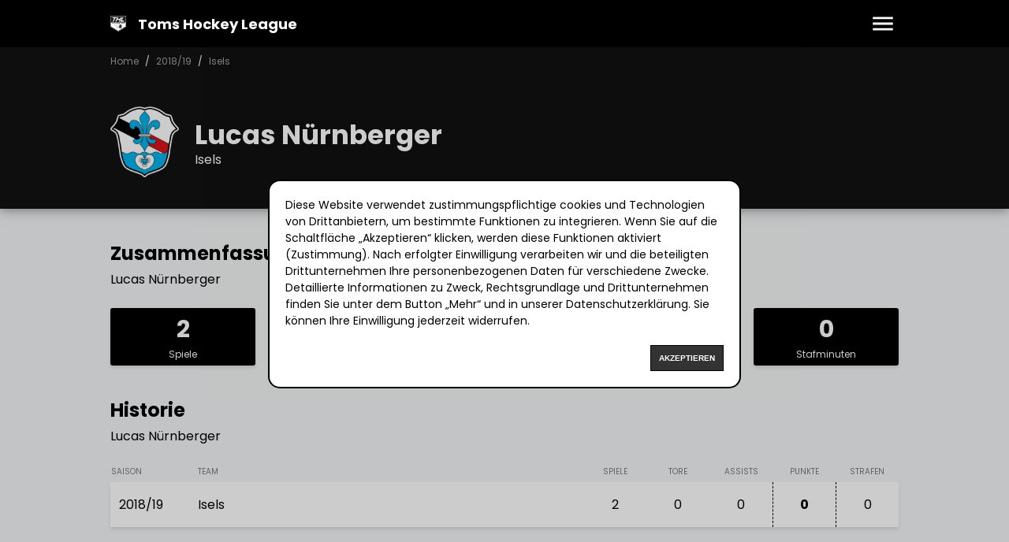

--- FILE ---
content_type: text/html; charset=utf-8
request_url: https://www.toms-hockey-league.de/spieler/998
body_size: 7830
content:
<!DOCTYPE html><html lang="de"><head><meta charSet="utf-8"/><meta name="viewport" content="width=device-width, initial-scale=1"/><link rel="stylesheet" href="/_next/static/css/da53a93b4e041581.css" data-precedence="next"/><link rel="stylesheet" href="/_next/static/css/54a772b62f6bb82b.css" data-precedence="next"/><link rel="preload" as="script" fetchPriority="low" href="/_next/static/chunks/webpack-f426df7f517fc2e6.js"/><script src="/_next/static/chunks/4bd1b696-100b9d70ed4e49c1.js" async=""></script><script src="/_next/static/chunks/1255-c3eac4a11d392a0d.js" async=""></script><script src="/_next/static/chunks/main-app-f3336e172256d2ab.js" async=""></script><script src="/_next/static/chunks/a6eb9415-1bcd8736c95fdbc7.js" async=""></script><script src="/_next/static/chunks/4664-0f2d4484c250bdf6.js" async=""></script><script src="/_next/static/chunks/2619-024c323f8ca0f6aa.js" async=""></script><script src="/_next/static/chunks/1356-c501e35f57ea7c37.js" async=""></script><script src="/_next/static/chunks/app/(website)/spieler/%5Bid%5D/page-085b1e4973c45c4e.js" async=""></script><script src="/_next/static/chunks/4078-16474d644412bdc6.js" async=""></script><script src="/_next/static/chunks/app/(website)/page-79518efb4a765f86.js" async=""></script><title>Lucas Nürnberger | Toms Hockey League</title><meta name="description" content="Auf unserer Website findest du aktuelle Ergebnisse, Tabellen und Statistiken rund um die Toms Hockey League"/><meta name="keywords" content="hobbycup,bad,tölz,hobby,hobbycup"/><meta name="creator" content="Toms Hockey League"/><meta name="publisher" content="Toms Hockey League"/><meta name="robots" content="index, follow"/><meta name="apple-itunes-app" content="app-id=id1482895016, app-argument=https://apps.apple.com/de/app/hobbycup-bad-t%C3%B6lz/id1482895016"/><meta property="og:title" content="Lucas Nürnberger | Toms Hockey League"/><meta property="og:description" content="Auf unserer Website findest du aktuelle Ergebnisse, Tabellen und Statistiken rund um die Toms Hockey League"/><meta property="og:site_name" content="Toms Hockey League"/><meta property="og:locale" content="de_DE"/><meta property="og:type" content="website"/><meta name="twitter:card" content="summary"/><meta name="twitter:title" content="Lucas Nürnberger | Toms Hockey League"/><meta name="twitter:description" content="Auf unserer Website findest du aktuelle Ergebnisse, Tabellen und Statistiken rund um die Toms Hockey League"/><link rel="icon" href="/favicons/favicon.png" sizes="64x64" type="image/png"/><link rel="apple-touch-icon" href="/favicons/apple-touch-icon.png" sizes="180x180" type="image/png"/><script src="/_next/static/chunks/polyfills-42372ed130431b0a.js" noModule=""></script></head><body><div hidden=""><!--$--><!--/$--></div><div class="Nav_root__QxEDN"><div class="Wrapper_root__zpi2P Nav_wrapper__T6j_5"><a title="Toms Hockey League" href="/"><img alt="Toms Hockey League" loading="lazy" width="100" height="100" decoding="async" data-nimg="1" style="color:transparent" srcSet="/_next/image?url=%2Fadmin%2Fapi%2Fmedia%2Ffile%2Flogo-thl.webp&amp;w=128&amp;q=75 1x, /_next/image?url=%2Fadmin%2Fapi%2Fmedia%2Ffile%2Flogo-thl.webp&amp;w=256&amp;q=75 2x" src="/_next/image?url=%2Fadmin%2Fapi%2Fmedia%2Ffile%2Flogo-thl.webp&amp;w=256&amp;q=75"/><strong>Toms Hockey League</strong></a><div class="Nav_nav__bkdXl"><div class="Nav_burger_menu__QlyH_"><svg viewBox="0 0 24 24"><path d="M3 18h18v-2H3zm0-5h18v-2H3zm0-7v2h18V6z"></path></svg></div><div class="Nav_overlay__d0JFm"><div class="Nav_overlay_header__Rw67j">Toms Hockey League</div><div class="Nav_overlay_content__3jqP2"><a href="/saison/2025-26">Toms Hockey League - 2025/26</a><a href="/saison/2024-25">Toms Hockey League - 2024/25</a><a href="/saison/2023-24">Toms Hockey League - 2023/24</a><a href="/saison/2022-23">Toms Hockey League - 2022/23</a><a href="/saison/2021-22">Dietmanns Cup - 2021/22</a><a href="/saison/2019-20">Dietmanns Cup - 2019/20</a><a href="/saison/2018-19">Dietmanns Cup - 2018/19</a><a href="/saison/2017-18">Dietmanns Cup - 2017/18</a><a href="/saison/2016-17">Dietmanns Cup - 2016/17</a><a href="/saison/2015-16">Dietmanns Cup - 2015/16</a><a href="/saison/2014-15">Dietmanns Cup - 2014/15</a><a href="/saison/2013-14">Dietmanns Cup - 2013/14</a><a href="/saison/2012-13">Dietmanns Cup - 2012/13</a><a href="/saison/2011-12">Hobbycup - 2011/12</a><a href="/saison/2010-11">Hobbycup - 2010/11</a><a href="/saison/2009-10">Hobbycup - 2009/10</a><a href="/saison/2008-09">Hobbycup - 2008/09</a><a href="/saison/2007-08">Hobbycup - 2007/08</a><ul class="Nav_subnav__5dbQK"><li><a href="/regeln">Regeln</a></li><li><a href="/impressum">Impressum</a></li></ul></div></div></div></div></div><header class="Main_header__Gr7uG Main_no_subnav__GWzG_"><div class="Main_breadcrumb__zYNb2"><div class="Wrapper_root__zpi2P"><span><a href="/">Home</a></span><span><a href="/saison/2018-19">2018/19</a></span><span><a href="/saison/2018-19/teams/isels">Isels</a></span></div></div><div class="Wrapper_root__zpi2P Main_title__jDICX"><img alt="Lucas Nürnberger" loading="lazy" width="150" height="150" decoding="async" data-nimg="1" style="color:transparent" srcSet="/_next/image?url=%2Fadmin%2Fapi%2Fmedia%2Ffile%2Fisels.webp&amp;w=256&amp;q=80 1x, /_next/image?url=%2Fadmin%2Fapi%2Fmedia%2Ffile%2Fisels.webp&amp;w=384&amp;q=80 2x" src="/_next/image?url=%2Fadmin%2Fapi%2Fmedia%2Ffile%2Fisels.webp&amp;w=384&amp;q=80"/><h1><strong>Lucas Nürnberger</strong><span>Isels</span></h1></div></header><main class="Main_main__O7Gfq"><div class="Wrapper_root__zpi2P"><h2 class="H2_root__NzJoG"><span>Zusammenfassung</span><span>Lucas Nürnberger</span></h2><div class="Player_summary__ylFhO"><div><strong>2</strong><span>Spiele</span></div><div><strong>0</strong><span>Tore</span></div><div><strong>0</strong><span>Assists</span></div><div><strong>0</strong><span>Punkte</span></div><div><strong>0</strong><span>Stafminuten</span></div></div><h2 class="H2_root__NzJoG Player_header_history__yRv5Z"><span>Historie</span><span>Lucas Nürnberger</span></h2><div class="Player_table_wrapper__OQvum"><table class="Table_root__arA2W Player_table__YoLQY"><thead><tr><th class="season">Saison</th><th class="team">Team</th><th class="games"><span>Spiele</span><small>S</small></th><th class="goals"><span>Tore</span><small>T</small></th><th class="assists"><span>Assists</span><small>A</small></th><th class="points"><span>Punkte</span><small>P</small></th><th class="penalties"><span>Strafen</span><small>S</small></th></tr></thead><tbody><tr><td class="season"><a href="/saison/2018-19/teams/isels">2018/19</a></td><td class="team"><a href="/saison/2018-19/teams/isels">Isels</a></td><td class="games"><a href="/saison/2018-19/teams/isels">2</a></td><td class="goals"><a href="/saison/2018-19/teams/isels">0</a></td><td class="assists"><a href="/saison/2018-19/teams/isels">0</a></td><td class="points"><a href="/saison/2018-19/teams/isels">0</a></td><td class="penalties"><a href="/saison/2018-19/teams/isels">0</a></td></tr></tbody></table></div></div></main><!--$--><!--/$--><footer class="Footer_root__9YgVH"><div class="Wrapper_root__zpi2P"><div class="Footer_season__rWXCA"><span>Saison:</span><div><a title="Toms Hockey League - 2025/26" href="saison/2025-26">2025/26</a><a title="Toms Hockey League - 2024/25" href="saison/2024-25">2024/25</a><a title="Toms Hockey League - 2023/24" href="saison/2023-24">2023/24</a><a title="Toms Hockey League - 2022/23" href="saison/2022-23">2022/23</a><a title="Dietmanns Cup - 2021/22" href="saison/2021-22">2021/22</a><a title="Dietmanns Cup - 2019/20" href="saison/2019-20">2019/20</a><a title="Dietmanns Cup - 2018/19" href="saison/2018-19">2018/19</a><a title="Dietmanns Cup - 2017/18" href="saison/2017-18">2017/18</a><a title="Dietmanns Cup - 2016/17" href="saison/2016-17">2016/17</a><a title="Dietmanns Cup - 2015/16" href="saison/2015-16">2015/16</a><a title="Dietmanns Cup - 2014/15" href="saison/2014-15">2014/15</a><a title="Dietmanns Cup - 2013/14" href="saison/2013-14">2013/14</a><a title="Dietmanns Cup - 2012/13" href="saison/2012-13">2012/13</a><a title="Hobbycup - 2011/12" href="saison/2011-12">2011/12</a><a title="Hobbycup - 2010/11" href="saison/2010-11">2010/11</a><a title="Hobbycup - 2009/10" href="saison/2009-10">2009/10</a><a title="Hobbycup - 2008/09" href="saison/2008-09">2008/09</a><a title="Hobbycup - 2007/08" href="saison/2007-08">2007/08</a></div></div><div class="Footer_links__7_C0G"><a href="/">Home</a><a href="/regeln">Regeln</a><a href="/impressum">Impressum</a><a href="/datenschutz">Datenschutz</a></div><div class="Footer_copyright__wr6nE">© 2006 - 2026 www.toms-hockey-league.de Alle Rechte vorbehalten</div></div></footer><script src="/_next/static/chunks/webpack-f426df7f517fc2e6.js" id="_R_" async=""></script><script>(self.__next_f=self.__next_f||[]).push([0])</script><script>self.__next_f.push([1,"1:\"$Sreact.fragment\"\n2:I[9766,[],\"\"]\n3:I[98924,[],\"\"]\n6:I[24431,[],\"OutletBoundary\"]\n8:I[15278,[],\"AsyncMetadataOutlet\"]\na:I[24431,[],\"ViewportBoundary\"]\nc:I[24431,[],\"MetadataBoundary\"]\nd:\"$Sreact.suspense\"\nf:I[57150,[],\"\"]\n:HL[\"/_next/static/css/da53a93b4e041581.css\",\"style\"]\n:HL[\"/_next/static/css/54a772b62f6bb82b.css\",\"style\"]\n"])</script><script>self.__next_f.push([1,"0:{\"P\":null,\"b\":\"J-3vedQ7K23y4O_vCgFCk\",\"p\":\"\",\"c\":[\"\",\"spieler\",\"998\"],\"i\":false,\"f\":[[[\"\",{\"children\":[\"(website)\",{\"children\":[\"spieler\",{\"children\":[[\"id\",\"998\",\"d\"],{\"children\":[\"__PAGE__\",{}]}]}]},\"$undefined\",\"$undefined\",true]}],[\"\",[\"$\",\"$1\",\"c\",{\"children\":[null,[\"$\",\"$L2\",null,{\"parallelRouterKey\":\"children\",\"error\":\"$undefined\",\"errorStyles\":\"$undefined\",\"errorScripts\":\"$undefined\",\"template\":[\"$\",\"$L3\",null,{}],\"templateStyles\":\"$undefined\",\"templateScripts\":\"$undefined\",\"notFound\":[[[\"$\",\"title\",null,{\"children\":\"404: This page could not be found.\"}],[\"$\",\"div\",null,{\"style\":{\"fontFamily\":\"system-ui,\\\"Segoe UI\\\",Roboto,Helvetica,Arial,sans-serif,\\\"Apple Color Emoji\\\",\\\"Segoe UI Emoji\\\"\",\"height\":\"100vh\",\"textAlign\":\"center\",\"display\":\"flex\",\"flexDirection\":\"column\",\"alignItems\":\"center\",\"justifyContent\":\"center\"},\"children\":[\"$\",\"div\",null,{\"children\":[[\"$\",\"style\",null,{\"dangerouslySetInnerHTML\":{\"__html\":\"body{color:#000;background:#fff;margin:0}.next-error-h1{border-right:1px solid rgba(0,0,0,.3)}@media (prefers-color-scheme:dark){body{color:#fff;background:#000}.next-error-h1{border-right:1px solid rgba(255,255,255,.3)}}\"}}],[\"$\",\"h1\",null,{\"className\":\"next-error-h1\",\"style\":{\"display\":\"inline-block\",\"margin\":\"0 20px 0 0\",\"padding\":\"0 23px 0 0\",\"fontSize\":24,\"fontWeight\":500,\"verticalAlign\":\"top\",\"lineHeight\":\"49px\"},\"children\":404}],[\"$\",\"div\",null,{\"style\":{\"display\":\"inline-block\"},\"children\":[\"$\",\"h2\",null,{\"style\":{\"fontSize\":14,\"fontWeight\":400,\"lineHeight\":\"49px\",\"margin\":0},\"children\":\"This page could not be found.\"}]}]]}]}]],[]],\"forbidden\":\"$undefined\",\"unauthorized\":\"$undefined\"}]]}],{\"children\":[\"(website)\",[\"$\",\"$1\",\"c\",{\"children\":[[[\"$\",\"link\",\"0\",{\"rel\":\"stylesheet\",\"href\":\"/_next/static/css/da53a93b4e041581.css\",\"precedence\":\"next\",\"crossOrigin\":\"$undefined\",\"nonce\":\"$undefined\"}],[\"$\",\"link\",\"1\",{\"rel\":\"stylesheet\",\"href\":\"/_next/static/css/54a772b62f6bb82b.css\",\"precedence\":\"next\",\"crossOrigin\":\"$undefined\",\"nonce\":\"$undefined\"}]],\"$L4\"]}],{\"children\":[\"spieler\",[\"$\",\"$1\",\"c\",{\"children\":[null,[\"$\",\"$L2\",null,{\"parallelRouterKey\":\"children\",\"error\":\"$undefined\",\"errorStyles\":\"$undefined\",\"errorScripts\":\"$undefined\",\"template\":[\"$\",\"$L3\",null,{}],\"templateStyles\":\"$undefined\",\"templateScripts\":\"$undefined\",\"notFound\":\"$undefined\",\"forbidden\":\"$undefined\",\"unauthorized\":\"$undefined\"}]]}],{\"children\":[[\"id\",\"998\",\"d\"],[\"$\",\"$1\",\"c\",{\"children\":[null,[\"$\",\"$L2\",null,{\"parallelRouterKey\":\"children\",\"error\":\"$undefined\",\"errorStyles\":\"$undefined\",\"errorScripts\":\"$undefined\",\"template\":[\"$\",\"$L3\",null,{}],\"templateStyles\":\"$undefined\",\"templateScripts\":\"$undefined\",\"notFound\":\"$undefined\",\"forbidden\":\"$undefined\",\"unauthorized\":\"$undefined\"}]]}],{\"children\":[\"__PAGE__\",[\"$\",\"$1\",\"c\",{\"children\":[\"$L5\",null,[\"$\",\"$L6\",null,{\"children\":[\"$L7\",[\"$\",\"$L8\",null,{\"promise\":\"$@9\"}]]}]]}],{},null,false]},null,false]},null,false]},null,false]},null,false],[\"$\",\"$1\",\"h\",{\"children\":[null,[[\"$\",\"$La\",null,{\"children\":\"$Lb\"}],null],[\"$\",\"$Lc\",null,{\"children\":[\"$\",\"div\",null,{\"hidden\":true,\"children\":[\"$\",\"$d\",null,{\"fallback\":null,\"children\":\"$Le\"}]}]}]]}],false]],\"m\":\"$undefined\",\"G\":[\"$f\",[]],\"s\":false,\"S\":false}\n"])</script><script>self.__next_f.push([1,"b:[[\"$\",\"meta\",\"0\",{\"charSet\":\"utf-8\"}],[\"$\",\"meta\",\"1\",{\"name\":\"viewport\",\"content\":\"width=device-width, initial-scale=1\"}]]\n7:null\n"])</script><script>self.__next_f.push([1,"12:I[52619,[\"6018\",\"static/chunks/a6eb9415-1bcd8736c95fdbc7.js\",\"4664\",\"static/chunks/4664-0f2d4484c250bdf6.js\",\"2619\",\"static/chunks/2619-024c323f8ca0f6aa.js\",\"1356\",\"static/chunks/1356-c501e35f57ea7c37.js\",\"16\",\"static/chunks/app/(website)/spieler/%5Bid%5D/page-085b1e4973c45c4e.js\"],\"\"]\n13:I[43843,[\"6018\",\"static/chunks/a6eb9415-1bcd8736c95fdbc7.js\",\"4664\",\"static/chunks/4664-0f2d4484c250bdf6.js\",\"2619\",\"static/chunks/2619-024c323f8ca0f6aa.js\",\"1356\",\"static/chunks/1356-c501e35f57ea7c37.js\",\"4078\",\"static/chunks/4078-16474d644412bdc6.js\",\"3413\",\"static/chunks/app/(website)/page-79518efb4a765f86.js\"],\"default\"]\n14:I[81356,[\"6018\",\"static/chunks/a6eb9415-1bcd8736c95fdbc7.js\",\"4664\",\"static/chunks/4664-0f2d4484c250bdf6.js\",\"2619\",\"static/chunks/2619-024c323f8ca0f6aa.js\",\"1356\",\"static/chunks/1356-c501e35f57ea7c37.js\",\"16\",\"static/chunks/app/(website)/spieler/%5Bid%5D/page-085b1e4973c45c4e.js\"],\"Image\"]\n"])</script><script>self.__next_f.push([1,"4:[\"$\",\"html\",null,{\"lang\":\"de\",\"children\":[\"$\",\"body\",null,{\"children\":[\"$L10\",[\"$\",\"$L2\",null,{\"parallelRouterKey\":\"children\",\"error\":\"$undefined\",\"errorStyles\":\"$undefined\",\"errorScripts\":\"$undefined\",\"template\":[\"$\",\"$L3\",null,{}],\"templateStyles\":\"$undefined\",\"templateScripts\":\"$undefined\",\"notFound\":[\"$L11\",[]],\"forbidden\":\"$undefined\",\"unauthorized\":\"$undefined\"}],[\"$\",\"footer\",null,{\"className\":\"Footer_root__9YgVH\",\"children\":[[\"$\",\"div\",null,{\"className\":\"Wrapper_root__zpi2P\",\"children\":[[\"$\",\"div\",null,{\"className\":\"Footer_season__rWXCA\",\"children\":[[\"$\",\"span\",null,{\"children\":\"Saison:\"}],[\"$\",\"div\",null,{\"children\":[[\"$\",\"$L12\",\"2025-26\",{\"href\":\"saison/2025-26\",\"title\":\"Toms Hockey League - 2025/26\",\"children\":\"2025/26\"}],[\"$\",\"$L12\",\"2024-25\",{\"href\":\"saison/2024-25\",\"title\":\"Toms Hockey League - 2024/25\",\"children\":\"2024/25\"}],[\"$\",\"$L12\",\"2023-24\",{\"href\":\"saison/2023-24\",\"title\":\"Toms Hockey League - 2023/24\",\"children\":\"2023/24\"}],[\"$\",\"$L12\",\"2022-23\",{\"href\":\"saison/2022-23\",\"title\":\"Toms Hockey League - 2022/23\",\"children\":\"2022/23\"}],[\"$\",\"$L12\",\"2021-22\",{\"href\":\"saison/2021-22\",\"title\":\"Dietmanns Cup - 2021/22\",\"children\":\"2021/22\"}],[\"$\",\"$L12\",\"2019-20\",{\"href\":\"saison/2019-20\",\"title\":\"Dietmanns Cup - 2019/20\",\"children\":\"2019/20\"}],[\"$\",\"$L12\",\"2018-19\",{\"href\":\"saison/2018-19\",\"title\":\"Dietmanns Cup - 2018/19\",\"children\":\"2018/19\"}],[\"$\",\"$L12\",\"2017-18\",{\"href\":\"saison/2017-18\",\"title\":\"Dietmanns Cup - 2017/18\",\"children\":\"2017/18\"}],[\"$\",\"$L12\",\"2016-17\",{\"href\":\"saison/2016-17\",\"title\":\"Dietmanns Cup - 2016/17\",\"children\":\"2016/17\"}],[\"$\",\"$L12\",\"2015-16\",{\"href\":\"saison/2015-16\",\"title\":\"Dietmanns Cup - 2015/16\",\"children\":\"2015/16\"}],[\"$\",\"$L12\",\"2014-15\",{\"href\":\"saison/2014-15\",\"title\":\"Dietmanns Cup - 2014/15\",\"children\":\"2014/15\"}],[\"$\",\"$L12\",\"2013-14\",{\"href\":\"saison/2013-14\",\"title\":\"Dietmanns Cup - 2013/14\",\"children\":\"2013/14\"}],[\"$\",\"$L12\",\"2012-13\",{\"href\":\"saison/2012-13\",\"title\":\"Dietmanns Cup - 2012/13\",\"children\":\"2012/13\"}],[\"$\",\"$L12\",\"2011-12\",{\"href\":\"saison/2011-12\",\"title\":\"Hobbycup - 2011/12\",\"children\":\"2011/12\"}],[\"$\",\"$L12\",\"2010-11\",{\"href\":\"saison/2010-11\",\"title\":\"Hobbycup - 2010/11\",\"children\":\"2010/11\"}],[\"$\",\"$L12\",\"2009-10\",{\"href\":\"saison/2009-10\",\"title\":\"Hobbycup - 2009/10\",\"children\":\"2009/10\"}],[\"$\",\"$L12\",\"2008-09\",{\"href\":\"saison/2008-09\",\"title\":\"Hobbycup - 2008/09\",\"children\":\"2008/09\"}],[\"$\",\"$L12\",\"2007-08\",{\"href\":\"saison/2007-08\",\"title\":\"Hobbycup - 2007/08\",\"children\":\"2007/08\"}]]}]]}],[\"$\",\"div\",null,{\"className\":\"Footer_links__7_C0G\",\"children\":[[\"$\",\"$L12\",null,{\"href\":\"/\",\"children\":\"Home\"}],[\"$\",\"$L12\",null,{\"href\":\"/regeln\",\"children\":\"Regeln\"}],[\"$\",\"$L12\",null,{\"href\":\"/impressum\",\"children\":\"Impressum\"}],[\"$\",\"$L12\",null,{\"href\":\"/datenschutz\",\"children\":\"Datenschutz\"}]]}],[\"$\",\"div\",null,{\"className\":\"Footer_copyright__wr6nE\",\"children\":\"© 2006 - 2026 www.toms-hockey-league.de Alle Rechte vorbehalten\"}]]}],[\"$\",\"$L13\",null,{}]]}]]}]}]\n"])</script><script>self.__next_f.push([1,"5:[[\"$\",\"header\",null,{\"className\":\"Main_header__Gr7uG Main_no_subnav__GWzG_\",\"children\":[[\"$\",\"div\",null,{\"className\":\"Main_breadcrumb__zYNb2\",\"children\":[\"$\",\"div\",null,{\"className\":\"Wrapper_root__zpi2P\",\"children\":[[\"$\",\"span\",\"/\",{\"children\":[\"$\",\"$L12\",null,{\"href\":\"/\",\"children\":\"Home\"}]}],[\"$\",\"span\",\"/saison/2018-19\",{\"children\":[\"$\",\"$L12\",null,{\"href\":\"/saison/2018-19\",\"children\":\"2018/19\"}]}],[\"$\",\"span\",\"/saison/2018-19/teams/isels\",{\"children\":[\"$\",\"$L12\",null,{\"href\":\"/saison/2018-19/teams/isels\",\"children\":\"Isels\"}]}]]}]}],[\"$\",\"div\",null,{\"className\":\"Wrapper_root__zpi2P Main_title__jDICX\",\"children\":[[\"$\",\"$L14\",null,{\"src\":\"/admin/api/media/file/isels.webp\",\"width\":150,\"height\":150,\"quality\":80,\"alt\":\"Lucas Nürnberger\"}],[\"$\",\"h1\",null,{\"children\":[[\"$\",\"strong\",null,{\"children\":\"Lucas Nürnberger\"}],[\"$\",\"span\",null,{\"children\":\"Isels\"}]]}]]}],false]}],[\"$\",\"main\",null,{\"className\":\"Main_main__O7Gfq\",\"children\":[\"$\",\"div\",null,{\"className\":\"Wrapper_root__zpi2P\",\"children\":[[\"$\",\"h2\",null,{\"className\":\"H2_root__NzJoG\",\"children\":[[\"$\",\"span\",null,{\"children\":\"Zusammenfassung\"}],[\"$\",\"span\",null,{\"children\":\"Lucas Nürnberger\"}]]}],[\"$\",\"div\",null,{\"className\":\"Player_summary__ylFhO\",\"children\":[[\"$\",\"div\",null,{\"children\":[[\"$\",\"strong\",null,{\"children\":2}],[\"$\",\"span\",null,{\"children\":\"Spiele\"}]]}],[\"$\",\"div\",null,{\"children\":[[\"$\",\"strong\",null,{\"children\":0}],[\"$\",\"span\",null,{\"children\":\"Tore\"}]]}],[\"$\",\"div\",null,{\"children\":[[\"$\",\"strong\",null,{\"children\":0}],[\"$\",\"span\",null,{\"children\":\"Assists\"}]]}],[\"$\",\"div\",null,{\"children\":[[\"$\",\"strong\",null,{\"children\":0}],[\"$\",\"span\",null,{\"children\":\"Punkte\"}]]}],[\"$\",\"div\",null,{\"children\":[[\"$\",\"strong\",null,{\"children\":0}],[\"$\",\"span\",null,{\"children\":\"Stafminuten\"}]]}]]}],[[\"$\",\"h2\",null,{\"className\":\"H2_root__NzJoG Player_header_history__yRv5Z\",\"children\":[[\"$\",\"span\",null,{\"children\":\"Historie\"}],[\"$\",\"span\",null,{\"children\":\"Lucas Nürnberger\"}]]}],[\"$\",\"div\",null,{\"className\":\"Player_table_wrapper__OQvum\",\"children\":[\"$\",\"table\",null,{\"className\":\"Table_root__arA2W Player_table__YoLQY\",\"children\":[[\"$\",\"thead\",null,{\"children\":[\"$\",\"tr\",null,{\"children\":[[\"$\",\"th\",null,{\"className\":\"season\",\"children\":\"Saison\"}],[\"$\",\"th\",null,{\"className\":\"team\",\"children\":\"Team\"}],[\"$\",\"th\",null,{\"className\":\"games\",\"children\":[[\"$\",\"span\",null,{\"children\":\"Spiele\"}],[\"$\",\"small\",null,{\"children\":\"S\"}]]}],[\"$\",\"th\",null,{\"className\":\"goals\",\"children\":[[\"$\",\"span\",null,{\"children\":\"Tore\"}],[\"$\",\"small\",null,{\"children\":\"T\"}]]}],[\"$\",\"th\",null,{\"className\":\"assists\",\"children\":[[\"$\",\"span\",null,{\"children\":\"Assists\"}],[\"$\",\"small\",null,{\"children\":\"A\"}]]}],[\"$\",\"th\",null,{\"className\":\"points\",\"children\":[[\"$\",\"span\",null,{\"children\":\"Punkte\"}],[\"$\",\"small\",null,{\"children\":\"P\"}]]}],[\"$\",\"th\",null,{\"className\":\"penalties\",\"children\":[[\"$\",\"span\",null,{\"children\":\"Strafen\"}],[\"$\",\"small\",null,{\"children\":\"S\"}]]}]]}]}],[\"$\",\"tbody\",null,{\"children\":[[\"$\",\"$1\",\"2018/19\",{\"children\":[[\"$\",\"tr\",\"0\",{\"children\":[[\"$\",\"td\",null,{\"className\":\"season\",\"children\":[\"$\",\"$L12\",null,{\"href\":\"/saison/2018-19/teams/isels\",\"children\":\"2018/19\"}]}],[\"$\",\"td\",null,{\"className\":\"team\",\"children\":[\"$\",\"$L12\",null,{\"href\":\"/saison/2018-19/teams/isels\",\"children\":\"Isels\"}]}],[\"$\",\"td\",null,{\"className\":\"games\",\"children\":[\"$\",\"$L12\",null,{\"href\":\"/saison/2018-19/teams/isels\",\"children\":2}]}],[\"$\",\"td\",null,{\"className\":\"goals\",\"children\":[\"$\",\"$L12\",null,{\"href\":\"/saison/2018-19/teams/isels\",\"children\":0}]}],[\"$\",\"td\",null,{\"className\":\"assists\",\"children\":[\"$\",\"$L12\",null,{\"href\":\"/saison/2018-19/teams/isels\",\"children\":0}]}],[\"$\",\"td\",null,{\"className\":\"points\",\"children\":[\"$\",\"$L12\",null,{\"href\":\"/saison/2018-19/teams/isels\",\"children\":0}]}],[\"$\",\"td\",null,{\"className\":\"penalties\",\"children\":[\"$\",\"$L12\",null,{\"href\":\"/saison/2018-19/teams/isels\",\"children\":0}]}]]}]]}]]}]]}]}]]]}]}]]\n"])</script><script>self.__next_f.push([1,"15:I[57757,[\"6018\",\"static/chunks/a6eb9415-1bcd8736c95fdbc7.js\",\"4664\",\"static/chunks/4664-0f2d4484c250bdf6.js\",\"2619\",\"static/chunks/2619-024c323f8ca0f6aa.js\",\"1356\",\"static/chunks/1356-c501e35f57ea7c37.js\",\"4078\",\"static/chunks/4078-16474d644412bdc6.js\",\"3413\",\"static/chunks/app/(website)/page-79518efb4a765f86.js\"],\"default\"]\n16:I[80622,[],\"IconMark\"]\n"])</script><script>self.__next_f.push([1,"10:[\"$\",\"div\",null,{\"className\":\"Nav_root__QxEDN\",\"children\":[\"$\",\"div\",null,{\"className\":\"Wrapper_root__zpi2P Nav_wrapper__T6j_5\",\"children\":[[\"$\",\"$L12\",null,{\"href\":\"/\",\"title\":\"Toms Hockey League\",\"children\":[[\"$\",\"$L14\",null,{\"src\":\"/admin/api/media/file/logo-thl.webp\",\"width\":100,\"height\":100,\"alt\":\"Toms Hockey League\"}],[\"$\",\"strong\",null,{\"children\":\"Toms Hockey League\"}]]}],[\"$\",\"$L15\",null,{\"title\":\"Toms Hockey League\",\"navItems\":[{\"label\":\"Toms Hockey League - 2025/26\",\"url\":\"/saison/2025-26\"},{\"label\":\"Toms Hockey League - 2024/25\",\"url\":\"/saison/2024-25\"},{\"label\":\"Toms Hockey League - 2023/24\",\"url\":\"/saison/2023-24\"},{\"label\":\"Toms Hockey League - 2022/23\",\"url\":\"/saison/2022-23\"},{\"label\":\"Dietmanns Cup - 2021/22\",\"url\":\"/saison/2021-22\"},{\"label\":\"Dietmanns Cup - 2019/20\",\"url\":\"/saison/2019-20\"},{\"label\":\"Dietmanns Cup - 2018/19\",\"url\":\"/saison/2018-19\"},{\"label\":\"Dietmanns Cup - 2017/18\",\"url\":\"/saison/2017-18\"},{\"label\":\"Dietmanns Cup - 2016/17\",\"url\":\"/saison/2016-17\"},{\"label\":\"Dietmanns Cup - 2015/16\",\"url\":\"/saison/2015-16\"},{\"label\":\"Dietmanns Cup - 2014/15\",\"url\":\"/saison/2014-15\"},{\"label\":\"Dietmanns Cup - 2013/14\",\"url\":\"/saison/2013-14\"},{\"label\":\"Dietmanns Cup - 2012/13\",\"url\":\"/saison/2012-13\"},{\"label\":\"Hobbycup - 2011/12\",\"url\":\"/saison/2011-12\"},{\"label\":\"Hobbycup - 2010/11\",\"url\":\"/saison/2010-11\"},{\"label\":\"Hobbycup - 2009/10\",\"url\":\"/saison/2009-10\"},{\"label\":\"Hobbycup - 2008/09\",\"url\":\"/saison/2008-09\"},{\"label\":\"Hobbycup - 2007/08\",\"url\":\"/saison/2007-08\"}]}]]}]}]\n"])</script><script>self.__next_f.push([1,"11:[[\"$\",\"header\",null,{\"className\":\"Main_header__Gr7uG Main_no_subnav__GWzG_\",\"children\":[[\"$\",\"div\",null,{\"className\":\"Main_breadcrumb__zYNb2\",\"children\":[\"$\",\"div\",null,{\"className\":\"Wrapper_root__zpi2P\",\"children\":[[\"$\",\"span\",\"/\",{\"children\":[\"$\",\"$L12\",null,{\"href\":\"/\",\"children\":\"Home\"}]}]]}]}],[\"$\",\"div\",null,{\"className\":\"Wrapper_root__zpi2P Main_title__jDICX\",\"children\":[[\"$\",\"$L14\",null,{\"src\":\"/admin/api/media/file/logo-thl.webp\",\"width\":150,\"height\":150,\"quality\":80,\"alt\":\"404\"}],[\"$\",\"h1\",null,{\"children\":[[\"$\",\"strong\",null,{\"children\":\"404\"}],[\"$\",\"span\",null,{\"children\":\"Seite nicht gefunden\"}]]}]]}],false]}],[\"$\",\"main\",null,{\"className\":\"Main_main__O7Gfq\",\"children\":\"$undefined\"}]]\n"])</script><script>self.__next_f.push([1,"9:{\"metadata\":[[\"$\",\"title\",\"0\",{\"children\":\"Lucas Nürnberger | Toms Hockey League\"}],[\"$\",\"meta\",\"1\",{\"name\":\"description\",\"content\":\"Auf unserer Website findest du aktuelle Ergebnisse, Tabellen und Statistiken rund um die Toms Hockey League\"}],[\"$\",\"meta\",\"2\",{\"name\":\"keywords\",\"content\":\"hobbycup,bad,tölz,hobby,hobbycup\"}],[\"$\",\"meta\",\"3\",{\"name\":\"creator\",\"content\":\"Toms Hockey League\"}],[\"$\",\"meta\",\"4\",{\"name\":\"publisher\",\"content\":\"Toms Hockey League\"}],[\"$\",\"meta\",\"5\",{\"name\":\"robots\",\"content\":\"index, follow\"}],[\"$\",\"meta\",\"6\",{\"name\":\"apple-itunes-app\",\"content\":\"app-id=id1482895016, app-argument=https://apps.apple.com/de/app/hobbycup-bad-t%C3%B6lz/id1482895016\"}],[\"$\",\"meta\",\"7\",{\"property\":\"og:title\",\"content\":\"Lucas Nürnberger | Toms Hockey League\"}],[\"$\",\"meta\",\"8\",{\"property\":\"og:description\",\"content\":\"Auf unserer Website findest du aktuelle Ergebnisse, Tabellen und Statistiken rund um die Toms Hockey League\"}],[\"$\",\"meta\",\"9\",{\"property\":\"og:site_name\",\"content\":\"Toms Hockey League\"}],[\"$\",\"meta\",\"10\",{\"property\":\"og:locale\",\"content\":\"de_DE\"}],[\"$\",\"meta\",\"11\",{\"property\":\"og:type\",\"content\":\"website\"}],[\"$\",\"meta\",\"12\",{\"name\":\"twitter:card\",\"content\":\"summary\"}],[\"$\",\"meta\",\"13\",{\"name\":\"twitter:title\",\"content\":\"Lucas Nürnberger | Toms Hockey League\"}],[\"$\",\"meta\",\"14\",{\"name\":\"twitter:description\",\"content\":\"Auf unserer Website findest du aktuelle Ergebnisse, Tabellen und Statistiken rund um die Toms Hockey League\"}],[\"$\",\"link\",\"15\",{\"rel\":\"icon\",\"href\":\"/favicons/favicon.png\",\"sizes\":\"64x64\",\"type\":\"image/png\"}],[\"$\",\"link\",\"16\",{\"rel\":\"apple-touch-icon\",\"href\":\"/favicons/apple-touch-icon.png\",\"sizes\":\"180x180\",\"type\":\"image/png\"}],[\"$\",\"$L16\",\"17\",{}]],\"error\":null,\"digest\":\"$undefined\"}\n"])</script><script>self.__next_f.push([1,"e:\"$9:metadata\"\n"])</script></body></html>

--- FILE ---
content_type: text/x-component
request_url: https://www.toms-hockey-league.de/saison/2012-13?_rsc=1gz2i
body_size: 177
content:
0:{"b":"J-3vedQ7K23y4O_vCgFCk","f":[["children","(website)","children","saison",["saison",{"children":[["season","2012-13","d"],{"children":["__PAGE__",{}]}]}],null,[null,null],true]],"S":false}


--- FILE ---
content_type: text/x-component
request_url: https://www.toms-hockey-league.de/saison/2018-19/teams/isels?_rsc=1gz2i
body_size: 204
content:
0:{"b":"J-3vedQ7K23y4O_vCgFCk","f":[["children","(website)","children","saison",["saison",{"children":[["season","2018-19","d"],{"children":["teams",{"children":[["slug","isels","d"],{"children":["__PAGE__",{}]},"$undefined","$undefined",true]}]}]}],null,[null,null],true]],"S":false}


--- FILE ---
content_type: text/x-component
request_url: https://www.toms-hockey-league.de/saison/2019-20?_rsc=1gz2i
body_size: 177
content:
0:{"b":"J-3vedQ7K23y4O_vCgFCk","f":[["children","(website)","children","saison",["saison",{"children":[["season","2019-20","d"],{"children":["__PAGE__",{}]}]}],null,[null,null],true]],"S":false}


--- FILE ---
content_type: text/x-component
request_url: https://www.toms-hockey-league.de/saison/2010-11?_rsc=1gz2i
body_size: 177
content:
0:{"b":"J-3vedQ7K23y4O_vCgFCk","f":[["children","(website)","children","saison",["saison",{"children":[["season","2010-11","d"],{"children":["__PAGE__",{}]}]}],null,[null,null],true]],"S":false}


--- FILE ---
content_type: text/x-component
request_url: https://www.toms-hockey-league.de/saison/2021-22?_rsc=1gz2i
body_size: 177
content:
0:{"b":"J-3vedQ7K23y4O_vCgFCk","f":[["children","(website)","children","saison",["saison",{"children":[["season","2021-22","d"],{"children":["__PAGE__",{}]}]}],null,[null,null],true]],"S":false}


--- FILE ---
content_type: application/javascript; charset=UTF-8
request_url: https://www.toms-hockey-league.de/_next/static/chunks/a6eb9415-1bcd8736c95fdbc7.js
body_size: 36790
content:
"use strict";(self.webpackChunk_N_E=self.webpackChunk_N_E||[]).push([[6018],{85039:(e,t,n)=>{let r,i,s;n.d(t,{$:()=>w,A:()=>ey,B:()=>tr,C:()=>td,D:()=>g,E:()=>e$,F:()=>tK,G:()=>tb,H:()=>tH,I:()=>tZ,J:()=>tX,K:()=>eL,L:()=>eU,M:()=>ez,N:()=>e_,O:()=>eQ,P:()=>eP,Q:()=>e5,R:()=>tC,S:()=>tP,T:()=>e3,U:()=>t1,V:()=>te,W:()=>ti,X:()=>ny,Y:()=>nn,Z:()=>m,_:()=>t8,a:()=>eq,a0:()=>S,a1:()=>tn,a2:()=>tt,a3:()=>E,a4:()=>nD,a5:()=>nC,a6:()=>nw,a7:()=>nS,a8:()=>e6,a9:()=>nb,aC:()=>nM,aD:()=>nk,aE:()=>nT,aF:()=>nR,aG:()=>nx,aM:()=>p,aN:()=>v,aP:()=>y,aT:()=>tU,aW:()=>nN,a_:()=>n_,aa:()=>tc,ab:()=>u,ac:()=>b,ap:()=>B,aq:()=>U,ar:()=>H,as:()=>z,at:()=>j,au:()=>O,av:()=>N,ay:()=>tE,b:()=>th,b0:()=>M,b1:()=>nF,b3:()=>nL,b4:()=>nP,b7:()=>tv,b8:()=>nW,b9:()=>nV,bA:()=>nX,bB:()=>n4,bC:()=>nK,bD:()=>n0,bE:()=>nE,bF:()=>n2,bG:()=>n5,bI:()=>re,bM:()=>rn,bN:()=>nt,bO:()=>nl,bP:()=>ns,bQ:()=>na,bR:()=>nc,bS:()=>nd,bT:()=>rr,bU:()=>ri,bV:()=>t3,bX:()=>ro,bY:()=>rl,bZ:()=>ry,ba:()=>nY,bb:()=>nZ,bc:()=>nq,bd:()=>nf,be:()=>en,bf:()=>ee,bg:()=>er,bj:()=>ei,bm:()=>Y,bn:()=>G,bq:()=>q,br:()=>J,bs:()=>eA,bt:()=>ep,bu:()=>eg,bv:()=>em,by:()=>nJ,bz:()=>n$,c:()=>X,c8:()=>rA,c9:()=>rb,ca:()=>rv,cd:()=>rh,cg:()=>rE,ch:()=>rw,ci:()=>rk,cj:()=>rM,ck:()=>rD,cl:()=>rI,cm:()=>rR,cn:()=>rN,co:()=>rH,cp:()=>rQ,cq:()=>tf,cr:()=>t4,ct:()=>d,cv:()=>rL,d:()=>L,e:()=>eH,f:()=>eJ,g:()=>I,h:()=>eZ,i:()=>$,j:()=>tY,k:()=>Q,l:()=>nh,m:()=>eY,n:()=>eG,o:()=>tm,p:()=>tV,q:()=>eo,r:()=>nA,s:()=>V,t:()=>et,u:()=>np,v:()=>eX,w:()=>t7,x:()=>eB,y:()=>es,z:()=>eb});var o=n(94056),l=n(89535);let a=[],c=new Map;function d(e){a.push(e),c.forEach(t=>{h(t,e)})}function u(e){e.isConnected&&e.getRootNode&&f(e.getRootNode())}function f(e){let t=c.get(e);if(!t||!t.isConnected){if(!(t=e.querySelector("style[data-fullcalendar]"))){(t=document.createElement("style")).setAttribute("data-fullcalendar","");let n=(void 0===r&&(r=function(){let e=document.querySelector('meta[name="csp-nonce"]');if(e&&e.hasAttribute("content"))return e.getAttribute("content");let t=document.querySelector("script[nonce]");return t&&t.nonce||""}()),r);n&&(t.nonce=n);let i=e===document?document.head:e,s=e===document?i.querySelector("script,link[rel=stylesheet],link[as=style],style"):i.firstChild;i.insertBefore(t,s)}c.set(e,t),function(e){for(let t of a)h(e,t)}(t)}}function h(e,t){let{sheet:n}=e,r=n.cssRules.length;t.split("}").forEach((e,t)=>{(e=e.trim())&&n.insertRule(e+"}",r+t)})}"undefined"!=typeof document&&f(document),d(':root{--fc-small-font-size:.85em;--fc-page-bg-color:#fff;--fc-neutral-bg-color:hsla(0,0%,82%,.3);--fc-neutral-text-color:grey;--fc-border-color:#ddd;--fc-button-text-color:#fff;--fc-button-bg-color:#2c3e50;--fc-button-border-color:#2c3e50;--fc-button-hover-bg-color:#1e2b37;--fc-button-hover-border-color:#1a252f;--fc-button-active-bg-color:#1a252f;--fc-button-active-border-color:#151e27;--fc-event-bg-color:#3788d8;--fc-event-border-color:#3788d8;--fc-event-text-color:#fff;--fc-event-selected-overlay-color:rgba(0,0,0,.25);--fc-more-link-bg-color:#d0d0d0;--fc-more-link-text-color:inherit;--fc-event-resizer-thickness:8px;--fc-event-resizer-dot-total-width:8px;--fc-event-resizer-dot-border-width:1px;--fc-non-business-color:hsla(0,0%,84%,.3);--fc-bg-event-color:#8fdf82;--fc-bg-event-opacity:0.3;--fc-highlight-color:rgba(188,232,241,.3);--fc-today-bg-color:rgba(255,220,40,.15);--fc-now-indicator-color:red}.fc-not-allowed,.fc-not-allowed .fc-event{cursor:not-allowed}.fc{display:flex;flex-direction:column;font-size:1em}.fc,.fc *,.fc :after,.fc :before{box-sizing:border-box}.fc table{border-collapse:collapse;border-spacing:0;font-size:1em}.fc th{text-align:center}.fc td,.fc th{padding:0;vertical-align:top}.fc a[data-navlink]{cursor:pointer}.fc a[data-navlink]:hover{text-decoration:underline}.fc-direction-ltr{direction:ltr;text-align:left}.fc-direction-rtl{direction:rtl;text-align:right}.fc-theme-standard td,.fc-theme-standard th{border:1px solid var(--fc-border-color)}.fc-liquid-hack td,.fc-liquid-hack th{position:relative}@font-face{font-family:fcicons;font-style:normal;font-weight:400;src:url("[data-uri]") format("truetype")}.fc-icon{speak:none;-webkit-font-smoothing:antialiased;-moz-osx-font-smoothing:grayscale;display:inline-block;font-family:fcicons!important;font-style:normal;font-variant:normal;font-weight:400;height:1em;line-height:1;text-align:center;text-transform:none;-webkit-user-select:none;-moz-user-select:none;user-select:none;width:1em}.fc-icon-chevron-left:before{content:"\\e900"}.fc-icon-chevron-right:before{content:"\\e901"}.fc-icon-chevrons-left:before{content:"\\e902"}.fc-icon-chevrons-right:before{content:"\\e903"}.fc-icon-minus-square:before{content:"\\e904"}.fc-icon-plus-square:before{content:"\\e905"}.fc-icon-x:before{content:"\\e906"}.fc .fc-button{border-radius:0;font-family:inherit;font-size:inherit;line-height:inherit;margin:0;overflow:visible;text-transform:none}.fc .fc-button:focus{outline:1px dotted;outline:5px auto -webkit-focus-ring-color}.fc .fc-button{-webkit-appearance:button}.fc .fc-button:not(:disabled){cursor:pointer}.fc .fc-button{background-color:transparent;border:1px solid transparent;border-radius:.25em;display:inline-block;font-size:1em;font-weight:400;line-height:1.5;padding:.4em .65em;text-align:center;-webkit-user-select:none;-moz-user-select:none;user-select:none;vertical-align:middle}.fc .fc-button:hover{text-decoration:none}.fc .fc-button:focus{box-shadow:0 0 0 .2rem rgba(44,62,80,.25);outline:0}.fc .fc-button:disabled{opacity:.65}.fc .fc-button-primary{background-color:var(--fc-button-bg-color);border-color:var(--fc-button-border-color);color:var(--fc-button-text-color)}.fc .fc-button-primary:hover{background-color:var(--fc-button-hover-bg-color);border-color:var(--fc-button-hover-border-color);color:var(--fc-button-text-color)}.fc .fc-button-primary:disabled{background-color:var(--fc-button-bg-color);border-color:var(--fc-button-border-color);color:var(--fc-button-text-color)}.fc .fc-button-primary:focus{box-shadow:0 0 0 .2rem rgba(76,91,106,.5)}.fc .fc-button-primary:not(:disabled).fc-button-active,.fc .fc-button-primary:not(:disabled):active{background-color:var(--fc-button-active-bg-color);border-color:var(--fc-button-active-border-color);color:var(--fc-button-text-color)}.fc .fc-button-primary:not(:disabled).fc-button-active:focus,.fc .fc-button-primary:not(:disabled):active:focus{box-shadow:0 0 0 .2rem rgba(76,91,106,.5)}.fc .fc-button .fc-icon{font-size:1.5em;vertical-align:middle}.fc .fc-button-group{display:inline-flex;position:relative;vertical-align:middle}.fc .fc-button-group>.fc-button{flex:1 1 auto;position:relative}.fc .fc-button-group>.fc-button.fc-button-active,.fc .fc-button-group>.fc-button:active,.fc .fc-button-group>.fc-button:focus,.fc .fc-button-group>.fc-button:hover{z-index:1}.fc-direction-ltr .fc-button-group>.fc-button:not(:first-child){border-bottom-left-radius:0;border-top-left-radius:0;margin-left:-1px}.fc-direction-ltr .fc-button-group>.fc-button:not(:last-child){border-bottom-right-radius:0;border-top-right-radius:0}.fc-direction-rtl .fc-button-group>.fc-button:not(:first-child){border-bottom-right-radius:0;border-top-right-radius:0;margin-right:-1px}.fc-direction-rtl .fc-button-group>.fc-button:not(:last-child){border-bottom-left-radius:0;border-top-left-radius:0}.fc .fc-toolbar{align-items:center;display:flex;justify-content:space-between}.fc .fc-toolbar.fc-header-toolbar{margin-bottom:1.5em}.fc .fc-toolbar.fc-footer-toolbar{margin-top:1.5em}.fc .fc-toolbar-title{font-size:1.75em;margin:0}.fc-direction-ltr .fc-toolbar>*>:not(:first-child){margin-left:.75em}.fc-direction-rtl .fc-toolbar>*>:not(:first-child){margin-right:.75em}.fc-direction-rtl .fc-toolbar-ltr{flex-direction:row-reverse}.fc .fc-scroller{-webkit-overflow-scrolling:touch;position:relative}.fc .fc-scroller-liquid{height:100%}.fc .fc-scroller-liquid-absolute{bottom:0;left:0;position:absolute;right:0;top:0}.fc .fc-scroller-harness{direction:ltr;overflow:hidden;position:relative}.fc .fc-scroller-harness-liquid{height:100%}.fc-direction-rtl .fc-scroller-harness>.fc-scroller{direction:rtl}.fc-theme-standard .fc-scrollgrid{border:1px solid var(--fc-border-color)}.fc .fc-scrollgrid,.fc .fc-scrollgrid table{table-layout:fixed;width:100%}.fc .fc-scrollgrid table{border-left-style:hidden;border-right-style:hidden;border-top-style:hidden}.fc .fc-scrollgrid{border-bottom-width:0;border-collapse:separate;border-right-width:0}.fc .fc-scrollgrid-liquid{height:100%}.fc .fc-scrollgrid-section,.fc .fc-scrollgrid-section table,.fc .fc-scrollgrid-section>td{height:1px}.fc .fc-scrollgrid-section-liquid>td{height:100%}.fc .fc-scrollgrid-section>*{border-left-width:0;border-top-width:0}.fc .fc-scrollgrid-section-footer>*,.fc .fc-scrollgrid-section-header>*{border-bottom-width:0}.fc .fc-scrollgrid-section-body table,.fc .fc-scrollgrid-section-footer table{border-bottom-style:hidden}.fc .fc-scrollgrid-section-sticky>*{background:var(--fc-page-bg-color);position:sticky;z-index:3}.fc .fc-scrollgrid-section-header.fc-scrollgrid-section-sticky>*{top:0}.fc .fc-scrollgrid-section-footer.fc-scrollgrid-section-sticky>*{bottom:0}.fc .fc-scrollgrid-sticky-shim{height:1px;margin-bottom:-1px}.fc-sticky{position:sticky}.fc .fc-view-harness{flex-grow:1;position:relative}.fc .fc-view-harness-active>.fc-view{bottom:0;left:0;position:absolute;right:0;top:0}.fc .fc-col-header-cell-cushion{display:inline-block;padding:2px 4px}.fc .fc-bg-event,.fc .fc-highlight,.fc .fc-non-business{bottom:0;left:0;position:absolute;right:0;top:0}.fc .fc-non-business{background:var(--fc-non-business-color)}.fc .fc-bg-event{background:var(--fc-bg-event-color);opacity:var(--fc-bg-event-opacity)}.fc .fc-bg-event .fc-event-title{font-size:var(--fc-small-font-size);font-style:italic;margin:.5em}.fc .fc-highlight{background:var(--fc-highlight-color)}.fc .fc-cell-shaded,.fc .fc-day-disabled{background:var(--fc-neutral-bg-color)}a.fc-event,a.fc-event:hover{text-decoration:none}.fc-event.fc-event-draggable,.fc-event[href]{cursor:pointer}.fc-event .fc-event-main{position:relative;z-index:2}.fc-event-dragging:not(.fc-event-selected){opacity:.75}.fc-event-dragging.fc-event-selected{box-shadow:0 2px 7px rgba(0,0,0,.3)}.fc-event .fc-event-resizer{display:none;position:absolute;z-index:4}.fc-event-selected .fc-event-resizer,.fc-event:hover .fc-event-resizer{display:block}.fc-event-selected .fc-event-resizer{background:var(--fc-page-bg-color);border-color:inherit;border-radius:calc(var(--fc-event-resizer-dot-total-width)/2);border-style:solid;border-width:var(--fc-event-resizer-dot-border-width);height:var(--fc-event-resizer-dot-total-width);width:var(--fc-event-resizer-dot-total-width)}.fc-event-selected .fc-event-resizer:before{bottom:-20px;content:"";left:-20px;position:absolute;right:-20px;top:-20px}.fc-event-selected,.fc-event:focus{box-shadow:0 2px 5px rgba(0,0,0,.2)}.fc-event-selected:before,.fc-event:focus:before{bottom:0;content:"";left:0;position:absolute;right:0;top:0;z-index:3}.fc-event-selected:after,.fc-event:focus:after{background:var(--fc-event-selected-overlay-color);bottom:-1px;content:"";left:-1px;position:absolute;right:-1px;top:-1px;z-index:1}.fc-h-event{background-color:var(--fc-event-bg-color);border:1px solid var(--fc-event-border-color);display:block}.fc-h-event .fc-event-main{color:var(--fc-event-text-color)}.fc-h-event .fc-event-main-frame{display:flex}.fc-h-event .fc-event-time{max-width:100%;overflow:hidden}.fc-h-event .fc-event-title-container{flex-grow:1;flex-shrink:1;min-width:0}.fc-h-event .fc-event-title{display:inline-block;left:0;max-width:100%;overflow:hidden;right:0;vertical-align:top}.fc-h-event.fc-event-selected:before{bottom:-10px;top:-10px}.fc-direction-ltr .fc-daygrid-block-event:not(.fc-event-start),.fc-direction-rtl .fc-daygrid-block-event:not(.fc-event-end){border-bottom-left-radius:0;border-left-width:0;border-top-left-radius:0}.fc-direction-ltr .fc-daygrid-block-event:not(.fc-event-end),.fc-direction-rtl .fc-daygrid-block-event:not(.fc-event-start){border-bottom-right-radius:0;border-right-width:0;border-top-right-radius:0}.fc-h-event:not(.fc-event-selected) .fc-event-resizer{bottom:0;top:0;width:var(--fc-event-resizer-thickness)}.fc-direction-ltr .fc-h-event:not(.fc-event-selected) .fc-event-resizer-start,.fc-direction-rtl .fc-h-event:not(.fc-event-selected) .fc-event-resizer-end{cursor:w-resize;left:calc(var(--fc-event-resizer-thickness)*-.5)}.fc-direction-ltr .fc-h-event:not(.fc-event-selected) .fc-event-resizer-end,.fc-direction-rtl .fc-h-event:not(.fc-event-selected) .fc-event-resizer-start{cursor:e-resize;right:calc(var(--fc-event-resizer-thickness)*-.5)}.fc-h-event.fc-event-selected .fc-event-resizer{margin-top:calc(var(--fc-event-resizer-dot-total-width)*-.5);top:50%}.fc-direction-ltr .fc-h-event.fc-event-selected .fc-event-resizer-start,.fc-direction-rtl .fc-h-event.fc-event-selected .fc-event-resizer-end{left:calc(var(--fc-event-resizer-dot-total-width)*-.5)}.fc-direction-ltr .fc-h-event.fc-event-selected .fc-event-resizer-end,.fc-direction-rtl .fc-h-event.fc-event-selected .fc-event-resizer-start{right:calc(var(--fc-event-resizer-dot-total-width)*-.5)}.fc .fc-popover{box-shadow:0 2px 6px rgba(0,0,0,.15);position:absolute;z-index:9999}.fc .fc-popover-header{align-items:center;display:flex;flex-direction:row;justify-content:space-between;padding:3px 4px}.fc .fc-popover-title{margin:0 2px}.fc .fc-popover-close{cursor:pointer;font-size:1.1em;opacity:.65}.fc-theme-standard .fc-popover{background:var(--fc-page-bg-color);border:1px solid var(--fc-border-color)}.fc-theme-standard .fc-popover-header{background:var(--fc-neutral-bg-color)}');class g{constructor(e){this.drainedOption=e,this.isRunning=!1,this.isDirty=!1,this.pauseDepths={},this.timeoutId=0}request(e){this.isDirty=!0,this.isPaused()||(this.clearTimeout(),null==e?this.tryDrain():this.timeoutId=setTimeout(this.tryDrain.bind(this),e))}pause(e=""){let{pauseDepths:t}=this;t[e]=(t[e]||0)+1,this.clearTimeout()}resume(e="",t){let{pauseDepths:n}=this;e in n&&(t?delete n[e]:(n[e]-=1,n[e]<=0&&delete n[e]),this.tryDrain())}isPaused(){return Object.keys(this.pauseDepths).length}tryDrain(){if(!this.isRunning&&!this.isPaused()){for(this.isRunning=!0;this.isDirty;)this.isDirty=!1,this.drained();this.isRunning=!1}}clear(){this.clearTimeout(),this.isDirty=!1,this.pauseDepths={}}clearTimeout(){this.timeoutId&&(clearTimeout(this.timeoutId),this.timeoutId=0)}drained(){this.drainedOption&&this.drainedOption()}}function p(e){e.parentNode&&e.parentNode.removeChild(e)}function m(e,t){if(e.closest)return e.closest(t);if(!document.documentElement.contains(e))return null;do{var n,r;if(n=e,r=t,(n.matches||n.matchesSelector||n.msMatchesSelector).call(n,r))return e;e=e.parentElement||e.parentNode}while(null!==e&&1===e.nodeType);return null}let A=/(top|left|right|bottom|width|height)$/i;function v(e,t){for(let n in t)b(e,n,t[n])}function b(e,t,n){null==n?e.style[t]="":"number"==typeof n&&A.test(t)?e.style[t]=`${n}px`:e.style[t]=n}function y(e){var t,n;return null!=(n=null==(t=e.composedPath)?void 0:t.call(e)[0])?n:e.target}let D=0;function E(){return"fc-dom-"+(D+=1)}function C(e){e.preventDefault()}function w(e,t,n,r){let i=e=>{let t=m(e.target,n);t&&r.call(t,e,t)};return e.addEventListener(t,i),()=>{e.removeEventListener(t,i)}}function S(e,t,n,r){let i;return w(e,"mouseover",t,(e,t)=>{if(t!==i){i=t,n(e,t);let s=e=>{i=null,r(e,t),t.removeEventListener("mouseleave",s)};t.addEventListener("mouseleave",s)}})}let k=["webkitTransitionEnd","otransitionend","oTransitionEnd","msTransitionEnd","transitionend"];function M(e,t){let n=r=>{t(r),k.forEach(t=>{e.removeEventListener(t,n)})};k.forEach(t=>{e.addEventListener(t,n)})}function T(e){return Object.assign({onClick:e},R(e))}function R(e){return{tabIndex:0,onKeyDown(t){("Enter"===t.key||" "===t.key)&&(e(t),t.preventDefault())}}}let x=0;function I(){return String(x+=1)}function N(){document.body.classList.add("fc-not-allowed")}function O(){document.body.classList.remove("fc-not-allowed")}function B(e){e.style.userSelect="none",e.style.webkitUserSelect="none",e.addEventListener("selectstart",C)}function U(e){e.style.userSelect="",e.style.webkitUserSelect="",e.removeEventListener("selectstart",C)}function H(e){e.addEventListener("contextmenu",C)}function z(e){e.removeEventListener("contextmenu",C)}function _(e,t){let n=String(e);return"000".substr(0,t-n.length)+n}function Q(e,t,n){return"function"==typeof e?e(...t):"string"==typeof e?t.reduce((e,t,n)=>e.replace("$"+n,t||""),e):n}function j(e,t){return e-t}let F=["years","months","days","milliseconds"],P=/^(-?)(?:(\d+)\.)?(\d+):(\d\d)(?::(\d\d)(?:\.(\d\d\d))?)?/;function L(e,t){return"string"==typeof e?function(e){let t=P.exec(e);if(t){let e=t[1]?-1:1;return{years:0,months:0,days:e*(t[2]?parseInt(t[2],10):0),milliseconds:e*((t[3]?parseInt(t[3],10):0)*36e5+(t[4]?parseInt(t[4],10):0)*6e4+(t[5]?parseInt(t[5],10):0)*1e3+(t[6]?parseInt(t[6],10):0))}}return null}(e):"object"==typeof e&&e?W(e):"number"==typeof e?W({[t||"milliseconds"]:e}):null}function W(e){let t={years:e.years||e.year||0,months:e.months||e.month||0,days:e.days||e.day||0,milliseconds:60*(e.hours||e.hour||0)*6e4+60*(e.minutes||e.minute||0)*1e3+1e3*(e.seconds||e.second||0)+(e.milliseconds||e.millisecond||e.ms||0)},n=e.weeks||e.week;return n&&(t.days+=7*n,t.specifiedWeeks=!0),t}function G(e,t){return{years:e.years+t.years,months:e.months+t.months,days:e.days+t.days,milliseconds:e.milliseconds+t.milliseconds}}function V(e,t){return{years:e.years-t.years,months:e.months-t.months,days:e.days-t.days,milliseconds:e.milliseconds-t.milliseconds}}function Y(e,t){return{years:e.years*t,months:e.months*t,days:e.days*t,milliseconds:e.milliseconds*t}}function Z(e){return q(e)/864e5}function q(e){return e.years*(365*864e5)+e.months*(30*864e5)+864e5*e.days+e.milliseconds}function J(e,t){let n=null;for(let r=0;r<F.length;r+=1){let i=F[r];if(t[i]){let r=e[i]/t[i];if(r%1!=0||null!==n&&n!==r)return null;n=r}else if(e[i])return null}return n}function X(e){let t=e.milliseconds;if(t){if(t%1e3!=0)return{unit:"millisecond",value:t};if(t%6e4!=0)return{unit:"second",value:t/1e3};if(t%36e5!=0)return{unit:"minute",value:t/6e4};if(t)return{unit:"hour",value:t/36e5}}return e.days?e.specifiedWeeks&&e.days%7==0?{unit:"week",value:e.days/7}:{unit:"day",value:e.days}:e.months?{unit:"month",value:e.months}:e.years?{unit:"year",value:e.years}:{unit:"millisecond",value:0}}function $(e,t,n){let r;if(e===t)return!0;let i=e.length;if(i!==t.length)return!1;for(r=0;r<i;r+=1)if(!(n?n(e[r],t[r]):e[r]===t[r]))return!1;return!0}let K=["sun","mon","tue","wed","thu","fri","sat"];function ee(e,t){let n=ed(e);return n[2]+=7*t,eu(n)}function et(e,t){let n=ed(e);return n[2]+=t,eu(n)}function en(e,t){let n=ed(e);return n[6]+=t,eu(n)}function er(e,t){return ei(e,t)/7}function ei(e,t){return(t.valueOf()-e.valueOf())/864e5}function es(e,t){return eh(e)===eh(t)?Math.round(ei(e,t)):null}function eo(e){return eu([e.getUTCFullYear(),e.getUTCMonth(),e.getUTCDate()])}function el(e,t,n,r){var i;let s;return Math.floor(Math.round(ei(eu([t,0,1+(-((7+eu([t,0,s=7+(i=n)-r]).getUTCDay()-i)%7)+s-1)]),eo(e)))/7)+1}function ea(e){return[e.getFullYear(),e.getMonth(),e.getDate(),e.getHours(),e.getMinutes(),e.getSeconds(),e.getMilliseconds()]}function ec(e){return new Date(e[0],e[1]||0,null==e[2]?1:e[2],e[3]||0,e[4]||0,e[5]||0)}function ed(e){return[e.getUTCFullYear(),e.getUTCMonth(),e.getUTCDate(),e.getUTCHours(),e.getUTCMinutes(),e.getUTCSeconds(),e.getUTCMilliseconds()]}function eu(e){return 1===e.length&&(e=e.concat([0])),new Date(Date.UTC(...e))}function ef(e){return!isNaN(e.valueOf())}function eh(e){return 1e3*e.getUTCHours()*3600+1e3*e.getUTCMinutes()*60+1e3*e.getUTCSeconds()+e.getUTCMilliseconds()}function eg(e,t,n=!1){let r=e.toISOString();return r=r.replace(".000",""),n&&(r=r.replace("T00:00:00Z","")),r.length>10&&(null==t?r=r.replace("Z",""):0!==t&&(r=r.replace("Z",ev(t,!0)))),r}function ep(e){return e.toISOString().replace(/T.*$/,"")}function em(e){return e.toISOString().match(/^\d{4}-\d{2}/)[0]}function eA(e){return _(e.getUTCHours(),2)+":"+_(e.getUTCMinutes(),2)+":"+_(e.getUTCSeconds(),2)}function ev(e,t=!1){let n=e<0?"-":"+",r=Math.abs(e),i=Math.floor(r/60),s=Math.round(r%60);return t?`${n+_(i,2)}:${_(s,2)}`:`GMT${n}${i}${s?`:${_(s,2)}`:""}`}function eb(e,t,n){let r,i;return function(...s){if(r){if(!$(r,s)){n&&n(i);let r=e.apply(this,s);t&&t(r,i)||(i=r)}}else i=e.apply(this,s);return r=s,i}}function ey(e,t,n){let r,i;return s=>{if(r){if(!e$(r,s)){n&&n(i);let r=e.call(this,s);t&&t(r,i)||(i=r)}}else i=e.call(this,s);return r=s,i}}let eD={week:3,separator:9,omitZeroMinute:9,meridiem:9,omitCommas:9},eE={timeZoneName:7,era:6,year:5,month:4,day:2,weekday:2,hour:1,minute:1,second:1},eC=/\s*([ap])\.?m\.?/i,ew=/,/g,eS=/\s+/g,ek=/\u200e/g,eM=/UTC|GMT/;class eT{constructor(e){let t={},n={},r=9;for(let i in e)i in eD?(n[i]=e[i],eD[i]<9&&(r=Math.min(eD[i],r))):(t[i]=e[i],i in eE&&(r=Math.min(eE[i],r)));this.standardDateProps=t,this.extendedSettings=n,this.smallestUnitNum=r,this.buildFormattingFunc=eb(eR)}format(e,t){return this.buildFormattingFunc(this.standardDateProps,this.extendedSettings,t)(e)}formatRange(e,t,n,r){var i,s,o;let{standardDateProps:l,extendedSettings:a}=this,c=(i=e.marker,s=t.marker,(o=n.calendarSystem).getMarkerYear(i)!==o.getMarkerYear(s)?5:o.getMarkerMonth(i)!==o.getMarkerMonth(s)?4:o.getMarkerDay(i)!==o.getMarkerDay(s)?2:+(eh(i)!==eh(s)));if(!c)return this.format(e,n);let d=c;d>1&&("numeric"===l.year||"2-digit"===l.year)&&("numeric"===l.month||"2-digit"===l.month)&&("numeric"===l.day||"2-digit"===l.day)&&(d=1);let u=this.format(e,n),f=this.format(t,n);if(u===f)return u;let h=eR(function(e,t){let n={};for(let r in e)r in eE&&!(eE[r]<=t)||(n[r]=e[r]);return n}(l,d),a,n),g=h(e),p=h(t),m=function(e,t,n,r){let i=0;for(;i<e.length;){let s=e.indexOf(t,i);if(-1===s)break;let o=e.substr(0,s);i=s+t.length;let l=e.substr(i),a=0;for(;a<n.length;){let e=n.indexOf(r,a);if(-1===e)break;let t=n.substr(0,e);a=e+r.length;let i=n.substr(a);if(o===t&&l===i)return{before:o,after:l}}}return null}(u,g,f,p),A=a.separator||r||n.defaultSeparator||"";return m?m.before+g+A+p+m.after:u+A+f}getSmallestUnit(){switch(this.smallestUnitNum){case 7:case 6:case 5:return"year";case 4:return"month";case 3:return"week";case 2:return"day";default:return"time"}}}function eR(e,t,n){let r=Object.keys(e).length;return 1===r&&"short"===e.timeZoneName?e=>ev(e.timeZoneOffset):0===r&&t.week?e=>{var r,i,s,o,l;let a;return r=n.computeWeekNumber(e.marker),i=n.weekText,s=n.weekTextLong,o=n.locale,l=t.week,a=[],"long"===l?a.push(s):("short"===l||"narrow"===l)&&a.push(i),("long"===l||"short"===l)&&a.push(" "),a.push(o.simpleNumberFormat.format(r)),"rtl"===o.options.direction&&a.reverse(),a.join("")}:function(e,t,n){var r,i;let s;e=Object.assign({},e),t=Object.assign({},t),r=e,i=t,r.timeZoneName&&(r.hour||(r.hour="2-digit"),r.minute||(r.minute="2-digit")),"long"===r.timeZoneName&&(r.timeZoneName="short"),i.omitZeroMinute&&(r.second||r.millisecond)&&delete i.omitZeroMinute,e.timeZone="UTC";let o=new Intl.DateTimeFormat(n.locale.codes,e);if(t.omitZeroMinute){let t=Object.assign({},e);delete t.minute,s=new Intl.DateTimeFormat(n.locale.codes,t)}return r=>{var i,l,a,c,d,u,f;let h,{marker:g}=r;return i=(s&&!g.getUTCMinutes()?s:o).format(g),l=r,a=e,c=t,d=n,i=i.replace(ek,""),"short"===a.timeZoneName&&(u=i,f="UTC"===d.timeZone||null==l.timeZoneOffset?"UTC":ev(l.timeZoneOffset),h=!1,u=u.replace(eM,()=>(h=!0,f)),h||(u+=` ${f}`),i=u),c.omitCommas&&(i=i.replace(ew,"").trim()),c.omitZeroMinute&&(i=i.replace(":00","")),!1===c.meridiem?i=i.replace(eC,"").trim():"narrow"===c.meridiem?i=i.replace(eC,(e,t)=>t.toLocaleLowerCase()):"short"===c.meridiem?i=i.replace(eC,(e,t)=>`${t.toLocaleLowerCase()}m`):"lowercase"===c.meridiem&&(i=i.replace(eC,e=>e.toLocaleLowerCase())),i=(i=i.replace(eS," ")).trim()}}(e,t,n)}function ex(e,t){let n=t.markerToArray(e.marker);return{marker:e.marker,timeZoneOffset:e.timeZoneOffset,array:n,year:n[0],month:n[1],day:n[2],hour:n[3],minute:n[4],second:n[5],millisecond:n[6]}}function eI(e,t,n,r){let i=ex(e,n.calendarSystem);return{date:i,start:i,end:t?ex(t,n.calendarSystem):null,timeZone:n.timeZone,localeCodes:n.locale.codes,defaultSeparator:r||n.defaultSeparator}}class eN{constructor(e){this.cmdStr=e}format(e,t,n){return t.cmdFormatter(this.cmdStr,eI(e,null,t,n))}formatRange(e,t,n,r){return n.cmdFormatter(this.cmdStr,eI(e,t,n,r))}}class eO{constructor(e){this.func=e}format(e,t,n){return this.func(eI(e,null,t,n))}formatRange(e,t,n,r){return this.func(eI(e,t,n,r))}}function eB(e){return"object"==typeof e&&e?new eT(e):"string"==typeof e?new eN(e):"function"==typeof e?new eO(e):null}let eU={navLinkDayClick:eG,navLinkWeekClick:eG,duration:L,bootstrapFontAwesome:eG,buttonIcons:eG,customButtons:eG,defaultAllDayEventDuration:L,defaultTimedEventDuration:L,nextDayThreshold:L,scrollTime:L,scrollTimeReset:Boolean,slotMinTime:L,slotMaxTime:L,dayPopoverFormat:eB,slotDuration:L,snapDuration:L,headerToolbar:eG,footerToolbar:eG,defaultRangeSeparator:String,titleRangeSeparator:String,forceEventDuration:Boolean,dayHeaders:Boolean,dayHeaderFormat:eB,dayHeaderClassNames:eG,dayHeaderContent:eG,dayHeaderDidMount:eG,dayHeaderWillUnmount:eG,dayCellClassNames:eG,dayCellContent:eG,dayCellDidMount:eG,dayCellWillUnmount:eG,initialView:String,aspectRatio:Number,weekends:Boolean,weekNumberCalculation:eG,weekNumbers:Boolean,weekNumberClassNames:eG,weekNumberContent:eG,weekNumberDidMount:eG,weekNumberWillUnmount:eG,editable:Boolean,viewClassNames:eG,viewDidMount:eG,viewWillUnmount:eG,nowIndicator:Boolean,nowIndicatorSnap:eG,nowIndicatorClassNames:eG,nowIndicatorContent:eG,nowIndicatorDidMount:eG,nowIndicatorWillUnmount:eG,showNonCurrentDates:Boolean,lazyFetching:Boolean,startParam:String,endParam:String,timeZoneParam:String,timeZone:String,locales:eG,locale:eG,themeSystem:String,dragRevertDuration:Number,dragScroll:Boolean,allDayMaintainDuration:Boolean,unselectAuto:Boolean,dropAccept:eG,eventOrder:function(e){let t,n,r=[],i=[];for("string"==typeof e?i=e.split(/\s*,\s*/):"function"==typeof e?i=[e]:Array.isArray(e)&&(i=e),t=0;t<i.length;t+=1)"string"==typeof(n=i[t])?r.push("-"===n.charAt(0)?{field:n.substring(1),order:-1}:{field:n,order:1}):"function"==typeof n&&r.push({func:n});return r},eventOrderStrict:Boolean,handleWindowResize:Boolean,windowResizeDelay:Number,longPressDelay:Number,eventDragMinDistance:Number,expandRows:Boolean,height:eG,contentHeight:eG,direction:String,weekNumberFormat:eB,eventResizableFromStart:Boolean,displayEventTime:Boolean,displayEventEnd:Boolean,weekText:String,weekTextLong:String,progressiveEventRendering:Boolean,businessHours:eG,initialDate:eG,now:eG,eventDataTransform:eG,stickyHeaderDates:eG,stickyFooterScrollbar:eG,viewHeight:eG,defaultAllDay:Boolean,eventSourceFailure:eG,eventSourceSuccess:eG,eventDisplay:String,eventStartEditable:Boolean,eventDurationEditable:Boolean,eventOverlap:eG,eventConstraint:eG,eventAllow:eG,eventBackgroundColor:String,eventBorderColor:String,eventTextColor:String,eventColor:String,eventClassNames:eG,eventContent:eG,eventDidMount:eG,eventWillUnmount:eG,selectConstraint:eG,selectOverlap:eG,selectAllow:eG,droppable:Boolean,unselectCancel:String,slotLabelFormat:eG,slotLaneClassNames:eG,slotLaneContent:eG,slotLaneDidMount:eG,slotLaneWillUnmount:eG,slotLabelClassNames:eG,slotLabelContent:eG,slotLabelDidMount:eG,slotLabelWillUnmount:eG,dayMaxEvents:eG,dayMaxEventRows:eG,dayMinWidth:Number,slotLabelInterval:L,allDayText:String,allDayClassNames:eG,allDayContent:eG,allDayDidMount:eG,allDayWillUnmount:eG,slotMinWidth:Number,navLinks:Boolean,eventTimeFormat:eB,rerenderDelay:Number,moreLinkText:eG,moreLinkHint:eG,selectMinDistance:Number,selectable:Boolean,selectLongPressDelay:Number,eventLongPressDelay:Number,selectMirror:Boolean,eventMaxStack:Number,eventMinHeight:Number,eventMinWidth:Number,eventShortHeight:Number,slotEventOverlap:Boolean,plugins:eG,firstDay:Number,dayCount:Number,dateAlignment:String,dateIncrement:L,hiddenDays:eG,fixedWeekCount:Boolean,validRange:eG,visibleRange:eG,titleFormat:eG,eventInteractive:Boolean,noEventsText:String,viewHint:eG,navLinkHint:eG,closeHint:String,timeHint:String,eventHint:String,moreLinkClick:eG,moreLinkClassNames:eG,moreLinkContent:eG,moreLinkDidMount:eG,moreLinkWillUnmount:eG,monthStartFormat:eB,handleCustomRendering:eG,customRenderingMetaMap:eG,customRenderingReplaces:Boolean},eH={eventDisplay:"auto",defaultRangeSeparator:" - ",titleRangeSeparator:" – ",defaultTimedEventDuration:"01:00:00",defaultAllDayEventDuration:{day:1},forceEventDuration:!1,nextDayThreshold:"00:00:00",dayHeaders:!0,initialView:"",aspectRatio:1.35,headerToolbar:{start:"title",center:"",end:"today prev,next"},weekends:!0,weekNumbers:!1,weekNumberCalculation:"local",editable:!1,nowIndicator:!1,scrollTime:"06:00:00",scrollTimeReset:!0,slotMinTime:"00:00:00",slotMaxTime:"24:00:00",showNonCurrentDates:!0,lazyFetching:!0,startParam:"start",endParam:"end",timeZoneParam:"timeZone",timeZone:"local",locales:[],locale:"",themeSystem:"standard",dragRevertDuration:500,dragScroll:!0,allDayMaintainDuration:!1,unselectAuto:!0,dropAccept:"*",eventOrder:"start,-duration,allDay,title",dayPopoverFormat:{month:"long",day:"numeric",year:"numeric"},handleWindowResize:!0,windowResizeDelay:100,longPressDelay:1e3,eventDragMinDistance:5,expandRows:!1,navLinks:!1,selectable:!1,eventMinHeight:15,eventMinWidth:30,eventShortHeight:30,monthStartFormat:{month:"long",day:"numeric"},nowIndicatorSnap:"auto"},ez={datesSet:eG,eventsSet:eG,eventAdd:eG,eventChange:eG,eventRemove:eG,windowResize:eG,eventClick:eG,eventMouseEnter:eG,eventMouseLeave:eG,select:eG,unselect:eG,loading:eG,_unmount:eG,_beforeprint:eG,_afterprint:eG,_noEventDrop:eG,_noEventResize:eG,_resize:eG,_scrollRequest:eG},e_={buttonText:eG,buttonHints:eG,views:eG,plugins:eG,initialEvents:eG,events:eG,eventSources:eG},eQ={headerToolbar:ej,footerToolbar:ej,buttonText:ej,buttonHints:ej,buttonIcons:ej,dateIncrement:ej,plugins:eF,events:eF,eventSources:eF,resources:eF};function ej(e,t){return"object"==typeof e&&"object"==typeof t&&e&&t?e$(e,t):e===t}function eF(e,t){return Array.isArray(e)&&Array.isArray(t)?$(e,t):e===t}let eP={type:String,component:eG,buttonText:String,buttonTextKey:String,dateProfileGeneratorClass:eG,usesMinMaxTime:Boolean,classNames:eG,content:eG,didMount:eG,willUnmount:eG};function eL(e){return eY(e,eQ)}function eW(e,t){let n={},r={};for(let r in t)r in e&&(n[r]=t[r](e[r]));for(let n in e)n in t||(r[n]=e[n]);return{refined:n,extra:r}}function eG(e){return e}let{hasOwnProperty:eV}=Object.prototype;function eY(e,t){let n={};if(t){for(let r in t)if(t[r]===ej){let t=[];for(let i=e.length-1;i>=0;i-=1){let s=e[i][r];if("object"==typeof s&&s)t.unshift(s);else if(void 0!==s){n[r]=s;break}}t.length&&(n[r]=eY(t))}}for(let t=e.length-1;t>=0;t-=1){let r=e[t];for(let e in r)e in n||(n[e]=r[e])}return n}function eZ(e,t){let n={};for(let r in e)t(e[r],r)&&(n[r]=e[r]);return n}function eq(e,t){let n={};for(let r in e)n[r]=t(e[r],r);return n}function eJ(e){let t={};for(let n of e)t[n]=!0;return t}function eX(e){let t=[];for(let n in e)t.push(e[n]);return t}function e$(e,t){if(e===t)return!0;for(let n in e)if(eV.call(e,n)&&!(n in t))return!1;for(let n in t)if(eV.call(t,n)&&e[n]!==t[n])return!1;return!0}let eK=/^on[A-Z]/;function e0(e,t,n={}){if(e===t)return!0;for(let o in t){var r,i,s;if(!(o in e&&(r=e[o],i=t[o],s=n[o],r===i||!0===s||s&&s(r,i))))return!1}for(let n in e)if(!(n in t))return!1;return!0}let e1={};class e4{getMarkerYear(e){return e.getUTCFullYear()}getMarkerMonth(e){return e.getUTCMonth()}getMarkerDay(e){return e.getUTCDate()}arrayToMarker(e){return eu(e)}markerToArray(e){return ed(e)}}e1.gregory=e4;let e2=/^\s*(\d{4})(-?(\d{2})(-?(\d{2})([T ](\d{2}):?(\d{2})(:?(\d{2})(\.(\d+))?)?(Z|(([-+])(\d{2})(:?(\d{2}))?))?)?)?)?$/;class e5{constructor(e){let t=this.timeZone=e.timeZone,n="local"!==t&&"UTC"!==t;e.namedTimeZoneImpl&&n&&(this.namedTimeZoneImpl=new e.namedTimeZoneImpl(t)),this.canComputeOffset=!!(!n||this.namedTimeZoneImpl),this.calendarSystem=new e1[e.calendarSystem],this.locale=e.locale,this.weekDow=e.locale.week.dow,this.weekDoy=e.locale.week.doy,"ISO"===e.weekNumberCalculation&&(this.weekDow=1,this.weekDoy=4),"number"==typeof e.firstDay&&(this.weekDow=e.firstDay),"function"==typeof e.weekNumberCalculation&&(this.weekNumberFunc=e.weekNumberCalculation),this.weekText=null!=e.weekText?e.weekText:e.locale.options.weekText,this.weekTextLong=(null!=e.weekTextLong?e.weekTextLong:e.locale.options.weekTextLong)||this.weekText,this.cmdFormatter=e.cmdFormatter,this.defaultSeparator=e.defaultSeparator}createMarker(e){let t=this.createMarkerMeta(e);return null===t?null:t.marker}createNowMarker(){return this.canComputeOffset?this.timestampToMarker(new Date().valueOf()):eu(ea(new Date))}createMarkerMeta(e){if("string"==typeof e)return this.parse(e);let t=null;return("number"==typeof e?t=this.timestampToMarker(e):e instanceof Date?isNaN(e=e.valueOf())||(t=this.timestampToMarker(e)):Array.isArray(e)&&(t=eu(e)),null!==t&&ef(t))?{marker:t,isTimeUnspecified:!1,forcedTzo:null}:null}parse(e){let t=function(e){let t=e2.exec(e);if(t){let e=new Date(Date.UTC(Number(t[1]),t[3]?Number(t[3])-1:0,Number(t[5]||1),Number(t[7]||0),Number(t[8]||0),Number(t[10]||0),t[12]?1e3*Number(`0.${t[12]}`):0));if(ef(e)){let n=null;return t[13]&&(n=("-"===t[15]?-1:1)*(60*Number(t[16]||0)+Number(t[18]||0))),{marker:e,isTimeUnspecified:!t[6],timeZoneOffset:n}}}return null}(e);if(null===t)return null;let{marker:n}=t,r=null;return null!==t.timeZoneOffset&&(this.canComputeOffset?n=this.timestampToMarker(n.valueOf()-60*t.timeZoneOffset*1e3):r=t.timeZoneOffset),{marker:n,isTimeUnspecified:t.isTimeUnspecified,forcedTzo:r}}getYear(e){return this.calendarSystem.getMarkerYear(e)}getMonth(e){return this.calendarSystem.getMarkerMonth(e)}getDay(e){return this.calendarSystem.getMarkerDay(e)}add(e,t){let n=this.calendarSystem.markerToArray(e);return n[0]+=t.years,n[1]+=t.months,n[2]+=t.days,n[6]+=t.milliseconds,this.calendarSystem.arrayToMarker(n)}subtract(e,t){let n=this.calendarSystem.markerToArray(e);return n[0]-=t.years,n[1]-=t.months,n[2]-=t.days,n[6]-=t.milliseconds,this.calendarSystem.arrayToMarker(n)}addYears(e,t){let n=this.calendarSystem.markerToArray(e);return n[0]+=t,this.calendarSystem.arrayToMarker(n)}addMonths(e,t){let n=this.calendarSystem.markerToArray(e);return n[1]+=t,this.calendarSystem.arrayToMarker(n)}diffWholeYears(e,t){let{calendarSystem:n}=this;return eh(e)===eh(t)&&n.getMarkerDay(e)===n.getMarkerDay(t)&&n.getMarkerMonth(e)===n.getMarkerMonth(t)?n.getMarkerYear(t)-n.getMarkerYear(e):null}diffWholeMonths(e,t){let{calendarSystem:n}=this;return eh(e)===eh(t)&&n.getMarkerDay(e)===n.getMarkerDay(t)?n.getMarkerMonth(t)-n.getMarkerMonth(e)+(n.getMarkerYear(t)-n.getMarkerYear(e))*12:null}greatestWholeUnit(e,t){let n,r=this.diffWholeYears(e,t);return null!==r?{unit:"year",value:r}:null!==(r=this.diffWholeMonths(e,t))?{unit:"month",value:r}:null!==(r=null!==(n=es(e,t))&&n%7==0?n/7:null)?{unit:"week",value:r}:null!==(r=es(e,t))?{unit:"day",value:r}:(r=(t.valueOf()-e.valueOf())/36e5)%1==0?{unit:"hour",value:r}:(r=(t.valueOf()-e.valueOf())/6e4)%1==0?{unit:"minute",value:r}:(r=(t.valueOf()-e.valueOf())/1e3)%1==0?{unit:"second",value:r}:{unit:"millisecond",value:t.valueOf()-e.valueOf()}}countDurationsBetween(e,t,n){let r;return n.years&&null!==(r=this.diffWholeYears(e,t))?r/(Z(n)/365):n.months&&null!==(r=this.diffWholeMonths(e,t))?r/(Z(n)/30):n.days&&null!==(r=es(e,t))?r/Z(n):(t.valueOf()-e.valueOf())/q(n)}startOf(e,t){return"year"===t?this.startOfYear(e):"month"===t?this.startOfMonth(e):"week"===t?this.startOfWeek(e):"day"===t?eo(e):"hour"===t?eu([e.getUTCFullYear(),e.getUTCMonth(),e.getUTCDate(),e.getUTCHours()]):"minute"===t?eu([e.getUTCFullYear(),e.getUTCMonth(),e.getUTCDate(),e.getUTCHours(),e.getUTCMinutes()]):"second"===t?eu([e.getUTCFullYear(),e.getUTCMonth(),e.getUTCDate(),e.getUTCHours(),e.getUTCMinutes(),e.getUTCSeconds()]):null}startOfYear(e){return this.calendarSystem.arrayToMarker([this.calendarSystem.getMarkerYear(e)])}startOfMonth(e){return this.calendarSystem.arrayToMarker([this.calendarSystem.getMarkerYear(e),this.calendarSystem.getMarkerMonth(e)])}startOfWeek(e){return this.calendarSystem.arrayToMarker([this.calendarSystem.getMarkerYear(e),this.calendarSystem.getMarkerMonth(e),e.getUTCDate()-(e.getUTCDay()-this.weekDow+7)%7])}computeWeekNumber(e){return this.weekNumberFunc?this.weekNumberFunc(this.toDate(e)):function(e,t,n){let r=e.getUTCFullYear(),i=el(e,r,t,n);if(i<1)return el(e,r-1,t,n);let s=el(e,r+1,t,n);return s>=1?Math.min(i,s):i}(e,this.weekDow,this.weekDoy)}format(e,t,n={}){return t.format({marker:e,timeZoneOffset:null!=n.forcedTzo?n.forcedTzo:this.offsetForMarker(e)},this)}formatRange(e,t,n,r={}){return r.isEndExclusive&&(t=en(t,-1)),n.formatRange({marker:e,timeZoneOffset:null!=r.forcedStartTzo?r.forcedStartTzo:this.offsetForMarker(e)},{marker:t,timeZoneOffset:null!=r.forcedEndTzo?r.forcedEndTzo:this.offsetForMarker(t)},this,r.defaultSeparator)}formatIso(e,t={}){let n=null;return t.omitTimeZoneOffset||(n=null!=t.forcedTzo?t.forcedTzo:this.offsetForMarker(e)),eg(e,n,t.omitTime)}timestampToMarker(e){return"local"===this.timeZone?eu(ea(new Date(e))):"UTC"!==this.timeZone&&this.namedTimeZoneImpl?eu(this.namedTimeZoneImpl.timestampToArray(e)):new Date(e)}offsetForMarker(e){return"local"===this.timeZone?-ec(ed(e)).getTimezoneOffset():"UTC"===this.timeZone?0:this.namedTimeZoneImpl?this.namedTimeZoneImpl.offsetForArray(ed(e)):null}toDate(e,t){return"local"===this.timeZone?ec(ed(e)):new Date("UTC"===this.timeZone?e.valueOf():this.namedTimeZoneImpl?e.valueOf()-1e3*this.namedTimeZoneImpl.offsetForArray(ed(e))*60:e.valueOf()-(t||0))}}class e3{constructor(e){this.iconOverrideOption&&this.setIconOverride(e[this.iconOverrideOption])}setIconOverride(e){let t,n;if("object"==typeof e&&e){for(n in t=Object.assign({},this.iconClasses),e)t[n]=this.applyIconOverridePrefix(e[n]);this.iconClasses=t}else!1===e&&(this.iconClasses={})}applyIconOverridePrefix(e){let t=this.iconOverridePrefix;return t&&0!==e.indexOf(t)&&(e=t+e),e}getClass(e){return this.classes[e]||""}getIconClass(e,t){let n;return(n=t&&this.rtlIconClasses&&this.rtlIconClasses[e]||this.iconClasses[e])?`${this.baseIconClass} ${n}`:""}getCustomButtonIconClass(e){let t;return this.iconOverrideCustomButtonOption&&(t=e[this.iconOverrideCustomButtonOption])?`${this.baseIconClass} ${this.applyIconOverridePrefix(t)}`:""}}function e6(e){e();let t=o.fF.debounceRendering,n=[];for(o.fF.debounceRendering=function(e){n.push(e)},o.XX(o.n(e8,{}),document.createElement("div"));n.length;)n.shift()();o.fF.debounceRendering=t}e3.prototype.classes={},e3.prototype.iconClasses={},e3.prototype.baseIconClass="",e3.prototype.iconOverridePrefix="";class e8 extends o.uA{render(){return o.n("div",{})}componentDidMount(){this.setState({})}}function e9(e){let t=o.q6(e),n=t.Provider;return t.Provider=function(){let e=!this.getChildContext,t=n.apply(this,arguments);if(e){let e=[];this.shouldComponentUpdate=t=>{this.props.value!==t.value&&e.forEach(e=>{e.context=t.value,e.forceUpdate()})},this.sub=t=>{e.push(t);let n=t.componentWillUnmount;t.componentWillUnmount=()=>{e.splice(e.indexOf(t),1),n&&n.call(t)}}}return t},t}class e7{constructor(e,t,n,r){this.execFunc=e,this.emitter=t,this.scrollTime=n,this.scrollTimeReset=r,this.handleScrollRequest=e=>{this.queuedRequest=Object.assign({},this.queuedRequest||{},e),this.drain()},t.on("_scrollRequest",this.handleScrollRequest),this.fireInitialScroll()}detach(){this.emitter.off("_scrollRequest",this.handleScrollRequest)}update(e){e&&this.scrollTimeReset?this.fireInitialScroll():this.drain()}fireInitialScroll(){this.handleScrollRequest({time:this.scrollTime})}drain(){this.queuedRequest&&this.execFunc(this.queuedRequest)&&(this.queuedRequest=null)}}let te=e9({});function tt(e,t,n,r,i,s,o,l,a,c,d,u,f,h){return{dateEnv:i,nowManager:s,options:n,pluginHooks:l,emitter:d,dispatch:a,getCurrentData:c,calendarApi:u,viewSpec:e,viewApi:t,dateProfileGenerator:r,theme:o,isRtl:"rtl"===n.direction,addResizeHandler(e){d.on("_resize",e)},removeResizeHandler(e){d.off("_resize",e)},createScrollResponder:e=>new e7(e,d,L(n.scrollTime),n.scrollTimeReset),registerInteractiveComponent:f,unregisterInteractiveComponent:h}}class tn extends o.uA{shouldComponentUpdate(e,t){return!e0(this.props,e,this.propEquality)||!e0(this.state,t,this.stateEquality)}safeSetState(e){e0(this.state,Object.assign(Object.assign({},this.state),e),this.stateEquality)||this.setState(e)}}tn.addPropsEquality=function(e){let t=Object.create(this.prototype.propEquality);Object.assign(t,e),this.prototype.propEquality=t},tn.addStateEquality=function(e){let t=Object.create(this.prototype.stateEquality);Object.assign(t,e),this.prototype.stateEquality=t},tn.contextType=te,tn.prototype.propEquality={},tn.prototype.stateEquality={};class tr extends tn{}function ti(e,t){"function"==typeof e?e(t):e&&(e.current=t)}tr.contextType=te;class ts extends tr{constructor(){super(...arguments),this.id=I(),this.queuedDomNodes=[],this.currentDomNodes=[],this.handleEl=e=>{let{options:t}=this.context,{generatorName:n}=this.props;t.customRenderingReplaces&&to(n,t)||this.updateElRef(e)},this.updateElRef=e=>{this.props.elRef&&ti(this.props.elRef,e)}}render(){let e,t,{props:n,context:r}=this,{options:i}=r,{customGenerator:s,defaultGenerator:l,renderProps:a}=n,c=tl(n,[],this.handleEl),d=!1,u=[];if(null!=s){let n="function"==typeof s?s(a,o.n):s;if(!0===n)d=!0;else{let r=n&&"object"==typeof n;r&&"html"in n?c.dangerouslySetInnerHTML={__html:n.html}:r&&"domNodes"in n?u=Array.prototype.slice.call(n.domNodes):(r?(0,o.zO)(n):"function"!=typeof n)?e=n:t=n}}else d=!to(n.generatorName,i);return d&&l&&(e=l(a)),this.queuedDomNodes=u,this.currentGeneratorMeta=t,(0,o.n)(n.elTag,c,e)}componentDidMount(){this.applyQueueudDomNodes(),this.triggerCustomRendering(!0)}componentDidUpdate(){this.applyQueueudDomNodes(),this.triggerCustomRendering(!0)}componentWillUnmount(){this.triggerCustomRendering(!1)}triggerCustomRendering(e){var t;let{props:n,context:r}=this,{handleCustomRendering:i,customRenderingMetaMap:s}=r.options;if(i){let r=null!=(t=this.currentGeneratorMeta)?t:null==s?void 0:s[n.generatorName];r&&i(Object.assign(Object.assign({id:this.id,isActive:e,containerEl:this.base,reportNewContainerEl:this.updateElRef,generatorMeta:r},n),{elClasses:(n.elClasses||[]).filter(ta)}))}}applyQueueudDomNodes(){let{queuedDomNodes:e,currentDomNodes:t}=this,n=this.base;if(!$(e,t)){for(let r of(t.forEach(p),e))n.appendChild(r);this.currentDomNodes=e}}}function to(e,t){var n;return!!(t.handleCustomRendering&&e&&(null==(n=t.customRenderingMetaMap)?void 0:n[e]))}function tl(e,t,n){let r=Object.assign(Object.assign({},e.elAttrs),{ref:n});return(e.elClasses||t)&&(r.className=(e.elClasses||[]).concat(t||[]).concat(r.className||[]).filter(Boolean).join(" ")),e.elStyle&&(r.style=e.elStyle),r}function ta(e){return!!e}ts.addPropsEquality({elClasses:$,elStyle:e$,elAttrs:function(e,t){for(let n of function(e,t){let n=[];for(let r in e)!eV.call(e,r)||r in t||n.push(r);for(let r in t)eV.call(t,r)&&e[r]!==t[r]&&n.push(r);return n}(e,t))if(!eK.test(n))return!1;return!0},renderProps:e$});let tc=e9(0);class td extends o.uA{constructor(){super(...arguments),this.InnerContent=tu.bind(void 0,this),this.handleEl=e=>{this.el=e,this.props.elRef&&(ti(this.props.elRef,e),e&&this.didMountMisfire&&this.componentDidMount())}}render(){let{props:e}=this,t=function(e,t){let n="function"==typeof e?e(t):e||[];return"string"==typeof n?[n]:n}(e.classNameGenerator,e.renderProps);if(!e.children)return(0,o.n)(ts,Object.assign(Object.assign({},e),{elRef:this.handleEl,elTag:e.elTag||"div",elClasses:(e.elClasses||[]).concat(t),renderId:this.context}));{let n=tl(e,t,this.handleEl),r=e.children(this.InnerContent,e.renderProps,n);return e.elTag?(0,o.n)(e.elTag,n,r):r}}componentDidMount(){var e,t;this.el?null==(t=(e=this.props).didMount)||t.call(e,Object.assign(Object.assign({},this.props.renderProps),{el:this.el})):this.didMountMisfire=!0}componentWillUnmount(){var e,t;null==(t=(e=this.props).willUnmount)||t.call(e,Object.assign(Object.assign({},this.props.renderProps),{el:this.el}))}}function tu(e,t){let n=e.props;return(0,o.n)(ts,Object.assign({renderProps:n.renderProps,generatorName:n.generatorName,customGenerator:n.customGenerator,defaultGenerator:n.defaultGenerator,renderId:e.context},t))}td.contextType=tc;class tf extends tr{render(){let{props:e,context:t}=this,{options:n}=t,r={view:t.viewApi};return(0,o.n)(td,{elRef:e.elRef,elTag:e.elTag||"div",elAttrs:e.elAttrs,elClasses:[...th(e.viewSpec),...e.elClasses||[]],elStyle:e.elStyle,renderProps:r,classNameGenerator:n.viewClassNames,generatorName:void 0,didMount:n.viewDidMount,willUnmount:n.viewWillUnmount},()=>e.children)}}function th(e){return[`fc-${e.type}-view`,"fc-view"]}function tg(e,t){let n,r,i=[],{start:s}=t;for(e.sort(tp),n=0;n<e.length;n+=1)(r=e[n]).start>s&&i.push({start:s,end:r.start}),r.end>s&&(s=r.end);return s<t.end&&i.push({start:s,end:t.end}),i}function tp(e,t){return e.start.valueOf()-t.start.valueOf()}function tm(e,t){let{start:n,end:r}=e,i=null;return null!==t.start&&(n=null===n?t.start:new Date(Math.max(n.valueOf(),t.start.valueOf()))),null!=t.end&&(r=null===r?t.end:new Date(Math.min(r.valueOf(),t.end.valueOf()))),(null===n||null===r||n<r)&&(i={start:n,end:r}),i}function tA(e,t){return(null===e.end||null===t.start||e.end>t.start)&&(null===e.start||null===t.end||e.start<t.end)}function tv(e,t){return(null===e.start||null!==t.start&&t.start>=e.start)&&(null===e.end||null!==t.end&&t.end<=e.end)}function tb(e,t){return(null===e.start||t>=e.start)&&(null===e.end||t<e.end)}function ty(e){let t=Math.floor(ei(e.start,e.end))||1,n=eo(e.start),r=et(n,t);return{start:n,end:r}}function tD(e,t=L(0)){let n=null,r=null;if(e.end){r=eo(e.end);let n=e.end.valueOf()-r.valueOf();n&&n>=q(t)&&(r=et(r,1))}return e.start&&(n=eo(e.start),r&&r<=n&&(r=et(n,1))),{start:n,end:r}}function tE(e,t,n,r){let i,s;return"year"===r?L(n.diffWholeYears(e,t),"year"):"month"===r?L(n.diffWholeMonths(e,t),"month"):{years:0,months:0,days:Math.round(ei(i=eo(e),s=eo(t))),milliseconds:t.valueOf()-s.valueOf()-(e.valueOf()-i.valueOf())}}class tC{constructor(e){this.props=e,this.initHiddenDays()}buildPrev(e,t,n){let{dateEnv:r}=this.props,i=r.subtract(r.startOf(t,e.currentRangeUnit),e.dateIncrement);return this.build(i,-1,n)}buildNext(e,t,n){let{dateEnv:r}=this.props,i=r.add(r.startOf(t,e.currentRangeUnit),e.dateIncrement);return this.build(i,1,n)}build(e,t,n=!0){var r,i;let s,o,l,a,c,d,{props:u}=this;return s=this.buildValidRange(),s=this.trimHiddenDays(s),n&&(r=e,e=null!=(i=s).start&&r<i.start?i.start:null!=i.end&&r>=i.end?new Date(i.end.valueOf()-1):r),o=this.buildCurrentRangeInfo(e,t),l=/^(year|month|week|day)$/.test(o.unit),a=this.buildRenderRange(this.trimHiddenDays(o.range),o.unit,l),c=a=this.trimHiddenDays(a),u.showNonCurrentDates||(c=tm(c,o.range)),c=tm(c=this.adjustActiveRange(c),s),d=tA(o.range,s),tb(a,e)||(e=a.start),{currentDate:e,validRange:s,currentRange:o.range,currentRangeUnit:o.unit,isRangeAllDay:l,activeRange:c,renderRange:a,slotMinTime:u.slotMinTime,slotMaxTime:u.slotMaxTime,isValid:d,dateIncrement:this.buildDateIncrement(o.duration)}}buildValidRange(){let e=this.props.validRangeInput,t="function"==typeof e?e.call(this.props.calendarApi,this.props.dateEnv.toDate(this.props.nowManager.getDateMarker())):e;return this.refineRange(t)||{start:null,end:null}}buildCurrentRangeInfo(e,t){let n,{props:r}=this,i=null,s=null,o=null;return r.duration?(i=r.duration,s=r.durationUnit,o=this.buildRangeFromDuration(e,t,i,s)):(n=this.props.dayCount)?(s="day",o=this.buildRangeFromDayCount(e,t,n)):(o=this.buildCustomVisibleRange(e))?s=r.dateEnv.greatestWholeUnit(o.start,o.end).unit:(s=X(i=this.getFallbackDuration()).unit,o=this.buildRangeFromDuration(e,t,i,s)),{duration:i,unit:s,range:o}}getFallbackDuration(){return L({day:1})}adjustActiveRange(e){let{dateEnv:t,usesMinMaxTime:n,slotMinTime:r,slotMaxTime:i}=this.props,{start:s,end:o}=e;return n&&(0>Z(r)&&(s=eo(s),s=t.add(s,r)),Z(i)>1&&(o=et(o=eo(o),-1),o=t.add(o,i))),{start:s,end:o}}buildRangeFromDuration(e,t,n,r){let i,s,o,{dateEnv:l,dateAlignment:a}=this.props;if(!a){let{dateIncrement:e}=this.props;a=e&&q(e)<q(n)?X(e).unit:r}function c(){i=l.startOf(e,a),s=l.add(i,n),o={start:i,end:s}}return 1>=Z(n)&&this.isHiddenDay(i)&&(i=eo(i=this.skipHiddenDays(i,t))),c(),this.trimHiddenDays(o)||(e=this.skipHiddenDays(e,t),c()),o}buildRangeFromDayCount(e,t,n){let r,{dateEnv:i,dateAlignment:s}=this.props,o=0,l=e;s&&(l=i.startOf(l,s)),l=eo(l),r=l=this.skipHiddenDays(l,t);do r=et(r,1),this.isHiddenDay(r)||(o+=1);while(o<n);return{start:l,end:r}}buildCustomVisibleRange(e){let{props:t}=this,n=t.visibleRangeInput,r="function"==typeof n?n.call(t.calendarApi,t.dateEnv.toDate(e)):n,i=this.refineRange(r);return i&&(null==i.start||null==i.end)?null:i}buildRenderRange(e,t,n){return e}buildDateIncrement(e){let t,{dateIncrement:n}=this.props;return n||((t=this.props.dateAlignment)?L(1,t):e||L({days:1}))}refineRange(e){if(e){var t;let n,r,i=(t=this.props.dateEnv,n=null,r=null,(e.start&&(n=t.createMarker(e.start)),e.end&&(r=t.createMarker(e.end)),!n&&!r||n&&r&&r<n)?null:{start:n,end:r});return i&&(i=tD(i)),i}return null}initHiddenDays(){let e,t=this.props.hiddenDays||[],n=[],r=0;for(!1===this.props.weekends&&t.push(0,6),e=0;e<7;e+=1)(n[e]=-1!==t.indexOf(e))||(r+=1);if(!r)throw Error("invalid hiddenDays");this.isHiddenDayHash=n}trimHiddenDays(e){let{start:t,end:n}=e;return(t&&(t=this.skipHiddenDays(t)),n&&(n=this.skipHiddenDays(n,-1,!0)),null==t||null==n||t<n)?{start:t,end:n}:null}isHiddenDay(e){return e instanceof Date&&(e=e.getUTCDay()),this.isHiddenDayHash[e]}skipHiddenDays(e,t=1,n=!1){for(;this.isHiddenDayHash[(e.getUTCDay()+(n?t:0)+7)%7];)e=et(e,t);return e}}function tw(e,t,n,r){return{instanceId:I(),defId:e,range:t,forcedStartTzo:null==n?null:n,forcedEndTzo:null==r?null:r}}function tS(e,t,n){let{dateEnv:r,pluginHooks:i,options:s}=n,{defs:o,instances:l}=e;for(let e in l=eZ(l,e=>!o[e.defId].recurringDef),o){let n=o[e];if(n.recurringDef){let{duration:o}=n.recurringDef;for(let a of(o||(o=n.allDay?s.defaultAllDayEventDuration:s.defaultTimedEventDuration),function(e,t,n,r,i){let s=i[e.recurringDef.typeId].expand(e.recurringDef.typeData,{start:r.subtract(n.start,t),end:n.end},r);return e.allDay&&(s=s.map(eo)),s}(n,o,t,r,i.recurringTypes))){let t=tw(e,{start:a,end:r.add(a,o)});l[t.instanceId]=t}}}return{defs:o,instances:l}}let tk={id:String,groupId:String,title:String,url:String,interactive:Boolean},tM={start:eG,end:eG,date:eG,allDay:Boolean},tT=Object.assign(Object.assign(Object.assign({},tk),tM),{extendedProps:eG});function tR(e,t,n,r,i=tI(n),s,o){var l,a;let c,{refined:d,extra:u}=tx(e,n,i),f=(l=t,a=n,c=null,l&&(c=l.defaultAllDay),null==c&&(c=a.options.defaultAllDay),c),h=function(e,t,n,r){for(let i=0;i<r.length;i+=1){let s=r[i].parse(e,n);if(s){let{allDay:n}=e;return null==n&&null==(n=t)&&null==(n=s.allDayGuess)&&(n=!1),{allDay:n,duration:s.duration,typeData:s.typeData,typeId:i}}}return null}(d,f,n.dateEnv,n.pluginHooks.recurringTypes);if(h){let e=tN(d,u,t?t.sourceId:"",h.allDay,!!h.duration,n,s);return e.recurringDef={typeId:h.typeId,typeData:h.typeData,duration:h.duration},{def:e,instance:null}}let g=function(e,t,n,r){let i,s,{allDay:o}=e,l=null,a=!1,c=null,d=null!=e.start?e.start:e.date;if(i=n.dateEnv.createMarkerMeta(d))l=i.marker;else if(!r)return null;return null!=e.end&&(s=n.dateEnv.createMarkerMeta(e.end)),null==o&&(o=null!=t?t:(!i||i.isTimeUnspecified)&&(!s||s.isTimeUnspecified)),o&&l&&(l=eo(l)),s&&(c=s.marker,o&&(c=eo(c)),l&&c<=l&&(c=null)),c?a=!0:r||(a=n.options.forceEventDuration||!1,c=n.dateEnv.add(l,o?n.options.defaultAllDayEventDuration:n.options.defaultTimedEventDuration)),{allDay:o,hasEnd:a,range:{start:l,end:c},forcedStartTzo:i?i.forcedTzo:null,forcedEndTzo:s?s.forcedTzo:null}}(d,f,n,r);if(g){let e=tN(d,u,t?t.sourceId:"",g.allDay,g.hasEnd,n,s),r=tw(e.defId,g.range,g.forcedStartTzo,g.forcedEndTzo);return o&&e.publicId&&o[e.publicId]&&(r.instanceId=o[e.publicId]),{def:e,instance:r}}return null}function tx(e,t,n=tI(t)){return eW(e,n)}function tI(e){return Object.assign(Object.assign(Object.assign({},tj),tT),e.pluginHooks.eventRefiners)}function tN(e,t,n,r,i,s,o){let l={title:e.title||"",groupId:e.groupId||"",publicId:e.id||"",url:e.url||"",recurringDef:null,defId:(o&&e.id?o[e.id]:"")||I(),sourceId:n,allDay:r,hasEnd:i,interactive:e.interactive,ui:tP(e,s),extendedProps:Object.assign(Object.assign({},e.extendedProps||{}),t)};for(let t of s.pluginHooks.eventDefMemberAdders)Object.assign(l,t(e));return Object.freeze(l.ui.classNames),Object.freeze(l.extendedProps),l}function tO(e,t,n,r,i,s){let o=tH(),l=tI(n);for(let a of e){let e=tR(a,t,n,r,l,i,s);e&&tB(e,o)}return o}function tB(e,t=tH()){return t.defs[e.def.defId]=e.def,e.instance&&(t.instances[e.instance.instanceId]=e.instance),t}function tU(e,t){let n=e.instances[t];if(n){let t=e.defs[n.defId],r=t_(e,e=>{var n,r;return n=t,r=e,!!(n.groupId&&n.groupId===r.groupId)});return r.defs[t.defId]=t,r.instances[n.instanceId]=n,r}return tH()}function tH(){return{defs:{},instances:{}}}function tz(e,t){return{defs:Object.assign(Object.assign({},e.defs),t.defs),instances:Object.assign(Object.assign({},e.instances),t.instances)}}function t_(e,t){let n=eZ(e.defs,t),r=eZ(e.instances,e=>n[e.defId]);return{defs:n,instances:r}}function tQ(e){return Array.isArray(e)?e:"string"==typeof e?e.split(/\s+/):[]}let tj={display:String,editable:Boolean,startEditable:Boolean,durationEditable:Boolean,constraint:eG,overlap:eG,allow:eG,className:tQ,classNames:tQ,color:String,backgroundColor:String,borderColor:String,textColor:String},tF={display:null,startEditable:null,durationEditable:null,constraints:[],overlap:null,allows:[],backgroundColor:"",borderColor:"",textColor:"",classNames:[]};function tP(e,t){var n;let r=(n=e.constraint,Array.isArray(n)?tO(n,null,t,!0):"object"==typeof n&&n?tO([n],null,t,!0):null!=n?String(n):null);return{display:e.display||null,startEditable:null!=e.startEditable?e.startEditable:e.editable,durationEditable:null!=e.durationEditable?e.durationEditable:e.editable,constraints:null!=r?[r]:[],overlap:null!=e.overlap?e.overlap:null,allows:null!=e.allow?[e.allow]:[],backgroundColor:e.backgroundColor||e.color||"",borderColor:e.borderColor||e.color||"",textColor:e.textColor||"",classNames:(e.className||[]).concat(e.classNames||[])}}function tL(e){return e.reduce(tW,tF)}function tW(e,t){return{display:null!=t.display?t.display:e.display,startEditable:null!=t.startEditable?t.startEditable:e.startEditable,durationEditable:null!=t.durationEditable?t.durationEditable:e.durationEditable,constraints:e.constraints.concat(t.constraints),overlap:"boolean"==typeof t.overlap?t.overlap:e.overlap,allows:e.allows.concat(t.allows),backgroundColor:t.backgroundColor||e.backgroundColor,borderColor:t.borderColor||e.borderColor,textColor:t.textColor||e.textColor,classNames:e.classNames.concat(t.classNames)}}let tG={id:String,defaultAllDay:Boolean,url:String,format:String,events:eG,eventDataTransform:eG,success:eG,failure:eG};function tV(e,t,n=tY(t)){let r;if("string"==typeof e?r={url:e}:"function"==typeof e||Array.isArray(e)?r={events:e}:"object"==typeof e&&e&&(r=e),r){let{refined:i,extra:s}=eW(r,n),o=function(e,t){let n=t.pluginHooks.eventSourceDefs;for(let t=n.length-1;t>=0;t-=1){let r=n[t].parseMeta(e);if(r)return{sourceDefId:t,meta:r}}return null}(i,t);if(o)return{_raw:e,isFetching:!1,latestFetchId:"",fetchRange:null,defaultAllDay:i.defaultAllDay,eventDataTransform:i.eventDataTransform,success:i.success,failure:i.failure,publicId:i.id||"",sourceId:I(),sourceDefId:o.sourceDefId,meta:o.meta,ui:tP(i,t),extendedProps:s}}return null}function tY(e){return Object.assign(Object.assign(Object.assign({},tj),tG),e.pluginHooks.eventSourceRefiners)}function tZ(e,t,n,r,i){switch(t.type){case"RECEIVE_EVENTS":return function(e,t,n,r,i,s){if(t&&n===t.latestFetchId){let n=tO(tq(i,t,s),t,s);return r&&(n=tS(n,r,s)),tz(t$(e,t.sourceId),n)}return e}(e,n[t.sourceId],t.fetchId,t.fetchRange,t.rawEvents,i);case"RESET_RAW_EVENTS":return function(e,t,n,r,i){let{defIdMap:s,instanceIdMap:o}=function(e){let{defs:t,instances:n}=e,r={},i={};for(let e in t){let{publicId:n}=t[e];n&&(r[n]=e)}for(let e in n){let{publicId:r}=t[n[e].defId];r&&(i[r]=e)}return{defIdMap:r,instanceIdMap:i}}(e);return tS(tO(tq(n,t,i),t,i,!1,s,o),r,i)}(e,n[t.sourceId],t.rawEvents,r.activeRange,i);case"ADD_EVENTS":var s,o,l,a;return s=e,o=t.eventStore,l=r?r.activeRange:null,a=i,l&&(o=tS(o,l,a)),tz(s,o);case"RESET_EVENTS":return t.eventStore;case"MERGE_EVENTS":return tz(e,t.eventStore);case"PREV":case"NEXT":case"CHANGE_DATE":case"CHANGE_VIEW_TYPE":if(r)return tS(e,r.activeRange,i);return e;case"REMOVE_EVENTS":return function(e,t){let{defs:n,instances:r}=e,i={},s={};for(let e in n)t.defs[e]||(i[e]=n[e]);for(let e in r)!t.instances[e]&&i[r[e].defId]&&(s[e]=r[e]);return{defs:i,instances:s}}(e,t.eventStore);case"REMOVE_EVENT_SOURCE":return t$(e,t.sourceId);case"REMOVE_ALL_EVENT_SOURCES":return t_(e,e=>!e.sourceId);case"REMOVE_ALL_EVENTS":return tH();default:return e}}function tq(e,t,n){let r=n.options.eventDataTransform,i=t?t.eventDataTransform:null;return i&&(e=tJ(e,i)),r&&(e=tJ(e,r)),e}function tJ(e,t){let n;if(t)for(let r of(n=[],e)){let e=t(r);e?n.push(e):null==e&&n.push(r)}else n=e;return n}function tX(e,t,n){let{defs:r}=e,i=eq(e.instances,e=>r[e.defId].allDay?e:Object.assign(Object.assign({},e),{range:{start:n.createMarker(t.toDate(e.range.start,e.forcedStartTzo)),end:n.createMarker(t.toDate(e.range.end,e.forcedEndTzo))},forcedStartTzo:n.canComputeOffset?null:e.forcedStartTzo,forcedEndTzo:n.canComputeOffset?null:e.forcedEndTzo}));return{defs:r,instances:i}}function t$(e,t){return t_(e,e=>e.sourceId!==t)}class tK{constructor(){this.handlers={},this.thisContext=null}setThisContext(e){this.thisContext=e}setOptions(e){this.options=e}on(e,t){var n,r,i;n=this.handlers,r=e,i=t,(n[r]||(n[r]=[])).push(i)}off(e,t){var n,r,i;n=this.handlers,r=e,(i=t)?n[r]&&(n[r]=n[r].filter(e=>e!==i)):delete n[r]}trigger(e,...t){let n=this.handlers[e]||[];for(let r of[].concat(this.options&&this.options[e]||[],n))r.apply(this.thisContext,t)}hasHandlers(e){return!!(this.handlers[e]&&this.handlers[e].length||this.options&&this.options[e])}}let t0={startTime:"09:00",endTime:"17:00",daysOfWeek:[1,2,3,4,5],display:"inverse-background",classNames:"fc-non-business",groupId:"_businessHours"};function t1(e,t){var n;return tO((!0===(n=e)?[{}]:Array.isArray(n)?n.filter(e=>e.daysOfWeek):"object"==typeof n&&n?[n]:[]).map(e=>Object.assign(Object.assign({},t0),e)),null,t)}function t4(e,t,n){n.emitter.trigger("select",Object.assign(Object.assign({},t2(e,n)),{jsEvent:t?t.origEvent:null,view:n.viewApi||n.calendarApi.view}))}function t2(e,t){var n,r;let i={};for(let n of t.pluginHooks.dateSpanTransforms)Object.assign(i,n(e,t));return Object.assign(i,(n=e,r=t.dateEnv,Object.assign(Object.assign({},ng(n.range,r,n.allDay)),{allDay:n.allDay}))),i}function t5(e,t,n){let{dateEnv:r,options:i}=n,s=t;return e?(s=eo(s),s=r.add(s,i.defaultAllDayEventDuration)):s=r.add(s,i.defaultTimedEventDuration),s}function t3(e,t,n,r){let i=nr(e.defs,t),s=tH();for(let t in e.defs){let o=e.defs[t];s.defs[t]=function(e,t,n,r){let i=n.standardProps||{};null==i.hasEnd&&t.durationEditable&&(n.startDelta||n.endDelta)&&(i.hasEnd=!0);let s=Object.assign(Object.assign(Object.assign({},e),i),{ui:Object.assign(Object.assign({},e.ui),i.ui)});for(let e of(n.extendedProps&&(s.extendedProps=Object.assign(Object.assign({},s.extendedProps),n.extendedProps)),r.pluginHooks.eventDefMutationAppliers))e(s,n,r);return!s.hasEnd&&r.options.forceEventDuration&&(s.hasEnd=!0),s}(o,i[t],n,r)}for(let t in e.instances){let o=e.instances[t],l=s.defs[o.defId];s.instances[t]=function(e,t,n,r,i){let{dateEnv:s}=i,o=r.standardProps&&!0===r.standardProps.allDay,l=r.standardProps&&!1===r.standardProps.hasEnd,a=Object.assign({},e);return o&&(a.range=ty(a.range)),r.datesDelta&&n.startEditable&&(a.range={start:s.add(a.range.start,r.datesDelta),end:s.add(a.range.end,r.datesDelta)}),r.startDelta&&n.durationEditable&&(a.range={start:s.add(a.range.start,r.startDelta),end:a.range.end}),r.endDelta&&n.durationEditable&&(a.range={start:a.range.start,end:s.add(a.range.end,r.endDelta)}),l&&(a.range={start:a.range.start,end:t5(t.allDay,a.range.start,i)}),t.allDay&&(a.range={start:eo(a.range.start),end:eo(a.range.end)}),a.range.end<a.range.start&&(a.range.end=t5(t.allDay,a.range.start,i)),a}(o,l,i[o.defId],n,r)}return s}class t6{constructor(e,t){this.context=e,this.internalEventSource=t}remove(){this.context.dispatch({type:"REMOVE_EVENT_SOURCE",sourceId:this.internalEventSource.sourceId})}refetch(){this.context.dispatch({type:"FETCH_EVENT_SOURCES",sourceIds:[this.internalEventSource.sourceId],isRefetch:!0})}get id(){return this.internalEventSource.publicId}get url(){return this.internalEventSource.meta.url}get format(){return this.internalEventSource.meta.format}}class t8{constructor(e,t,n){this._context=e,this._def=t,this._instance=n||null}setProp(e,t){if(e in tM)console.warn("Could not set date-related prop 'name'. Use one of the date-related methods instead.");else if("id"===e)t=tk[e](t),this.mutate({standardProps:{publicId:t}});else if(e in tk)t=tk[e](t),this.mutate({standardProps:{[e]:t}});else if(e in tj){let n=tj[e](t);n="color"===e?{backgroundColor:t,borderColor:t}:"editable"===e?{startEditable:t,durationEditable:t}:{[e]:t},this.mutate({standardProps:{ui:n}})}else console.warn(`Could not set prop '${e}'. Use setExtendedProp instead.`)}setExtendedProp(e,t){this.mutate({extendedProps:{[e]:t}})}setStart(e,t={}){let{dateEnv:n}=this._context,r=n.createMarker(e);if(r&&this._instance){let e=tE(this._instance.range.start,r,n,t.granularity);t.maintainDuration?this.mutate({datesDelta:e}):this.mutate({startDelta:e})}}setEnd(e,t={}){let n,{dateEnv:r}=this._context;if((null==e||(n=r.createMarker(e)))&&this._instance)if(n){let e=tE(this._instance.range.end,n,r,t.granularity);this.mutate({endDelta:e})}else this.mutate({standardProps:{hasEnd:!1}})}setDates(e,t,n={}){let r,{dateEnv:i}=this._context,s={allDay:n.allDay},o=i.createMarker(e);if(o){if(null!=t&&!(r=i.createMarker(t)))return;if(this._instance){let e=this._instance.range;!0===n.allDay&&(e=ty(e));let t=tE(e.start,o,i,n.granularity);if(r){let o=tE(e.end,r,i,n.granularity);t.years===o.years&&t.months===o.months&&t.days===o.days&&t.milliseconds===o.milliseconds?this.mutate({datesDelta:t,standardProps:s}):this.mutate({startDelta:t,endDelta:o,standardProps:s})}else s.hasEnd=!1,this.mutate({datesDelta:t,standardProps:s})}}}moveStart(e){let t=L(e);t&&this.mutate({startDelta:t})}moveEnd(e){let t=L(e);t&&this.mutate({endDelta:t})}moveDates(e){let t=L(e);t&&this.mutate({datesDelta:t})}setAllDay(e,t={}){let n={allDay:e},{maintainDuration:r}=t;null==r&&(r=this._context.options.allDayMaintainDuration),this._def.allDay!==e&&(n.hasEnd=r),this.mutate({standardProps:n})}formatRange(e){let{dateEnv:t}=this._context,n=this._instance,r=eB(e);return this._def.hasEnd?t.formatRange(n.range.start,n.range.end,r,{forcedStartTzo:n.forcedStartTzo,forcedEndTzo:n.forcedEndTzo}):t.format(n.range.start,r,{forcedTzo:n.forcedStartTzo})}mutate(e){let t=this._instance;if(t){let n=this._def,r=this._context,{eventStore:i}=r.getCurrentData(),s=tU(i,t.instanceId);s=t3(s,{"":{display:"",startEditable:!0,durationEditable:!0,constraints:[],overlap:null,allows:[],backgroundColor:"",borderColor:"",textColor:"",classNames:[]}},e,r);let o=new t8(r,n,t);this._def=s.defs[n.defId],this._instance=s.instances[t.instanceId],r.dispatch({type:"MERGE_EVENTS",eventStore:s}),r.emitter.trigger("eventChange",{oldEvent:o,event:this,relatedEvents:t7(s,r,t),revert(){r.dispatch({type:"RESET_EVENTS",eventStore:i})}})}}remove(){let e=this._context,t=t9(this);e.dispatch({type:"REMOVE_EVENTS",eventStore:t}),e.emitter.trigger("eventRemove",{event:this,relatedEvents:[],revert(){e.dispatch({type:"MERGE_EVENTS",eventStore:t})}})}get source(){let{sourceId:e}=this._def;return e?new t6(this._context,this._context.getCurrentData().eventSources[e]):null}get start(){return this._instance?this._context.dateEnv.toDate(this._instance.range.start):null}get end(){return this._instance&&this._def.hasEnd?this._context.dateEnv.toDate(this._instance.range.end):null}get startStr(){let e=this._instance;return e?this._context.dateEnv.formatIso(e.range.start,{omitTime:this._def.allDay,forcedTzo:e.forcedStartTzo}):""}get endStr(){let e=this._instance;return e&&this._def.hasEnd?this._context.dateEnv.formatIso(e.range.end,{omitTime:this._def.allDay,forcedTzo:e.forcedEndTzo}):""}get id(){return this._def.publicId}get groupId(){return this._def.groupId}get allDay(){return this._def.allDay}get title(){return this._def.title}get url(){return this._def.url}get display(){return this._def.ui.display||"auto"}get startEditable(){return this._def.ui.startEditable}get durationEditable(){return this._def.ui.durationEditable}get constraint(){return this._def.ui.constraints[0]||null}get overlap(){return this._def.ui.overlap}get allow(){return this._def.ui.allows[0]||null}get backgroundColor(){return this._def.ui.backgroundColor}get borderColor(){return this._def.ui.borderColor}get textColor(){return this._def.ui.textColor}get classNames(){return this._def.ui.classNames}get extendedProps(){return this._def.extendedProps}toPlainObject(e={}){let t=this._def,{ui:n}=t,{startStr:r,endStr:i}=this,s={allDay:t.allDay};return t.title&&(s.title=t.title),r&&(s.start=r),i&&(s.end=i),t.publicId&&(s.id=t.publicId),t.groupId&&(s.groupId=t.groupId),t.url&&(s.url=t.url),n.display&&"auto"!==n.display&&(s.display=n.display),e.collapseColor&&n.backgroundColor&&n.backgroundColor===n.borderColor?s.color=n.backgroundColor:(n.backgroundColor&&(s.backgroundColor=n.backgroundColor),n.borderColor&&(s.borderColor=n.borderColor)),n.textColor&&(s.textColor=n.textColor),n.classNames.length&&(s.classNames=n.classNames),Object.keys(t.extendedProps).length&&(e.collapseExtendedProps?Object.assign(s,t.extendedProps):s.extendedProps=t.extendedProps),s}toJSON(){return this.toPlainObject()}}function t9(e){let t=e._def,n=e._instance;return{defs:{[t.defId]:t},instances:n?{[n.instanceId]:n}:{}}}function t7(e,t,n){let{defs:r,instances:i}=e,s=[],o=n?n.instanceId:"";for(let e in i){let n=i[e],l=r[n.defId];n.instanceId!==o&&s.push(new t8(t,l,n))}return s}function ne(e,t,n,r){let i={},s={},o={},l=[],a=[],c=nr(e.defs,t);for(let t in e.defs){let n=e.defs[t];"inverse-background"===c[n.defId].display&&(n.groupId?(i[n.groupId]=[],o[n.groupId]||(o[n.groupId]=n)):s[t]=[])}for(let t in e.instances){let o=e.instances[t],d=e.defs[o.defId],u=c[d.defId],f=o.range,h=!d.allDay&&r?tD(f,r):f,g=tm(h,n);g&&("inverse-background"===u.display?d.groupId?i[d.groupId].push(g):s[o.defId].push(g):"none"!==u.display&&("background"===u.display?l:a).push({def:d,ui:u,instance:o,range:g,isStart:h.start&&h.start.valueOf()===g.start.valueOf(),isEnd:h.end&&h.end.valueOf()===g.end.valueOf()}))}for(let e in i)for(let t of tg(i[e],n)){let n=o[e],r=c[n.defId];l.push({def:n,ui:r,instance:null,range:t,isStart:!1,isEnd:!1})}for(let t in s)for(let r of tg(s[t],n))l.push({def:e.defs[t],ui:c[t],instance:null,range:r,isStart:!1,isEnd:!1});return{bg:l,fg:a}}function nt(e){return"background"===e.ui.display||"inverse-background"===e.ui.display}function nn(e){return e.fcSeg||e.parentNode.fcSeg||null}function nr(e,t){return eq(e,e=>ni(e,t))}function ni(e,t){let n=[];return t[""]&&n.push(t[""]),t[e.defId]&&n.push(t[e.defId]),n.push(e.ui),tL(n)}function ns(e,t){let n=e.map(no);return n.sort((e,n)=>(function(e,t,n){let r,i;for(r=0;r<n.length;r+=1)if(i=function(e,t,n){var r,i;return n.func?n.func(e,t):(r=e[n.field],i=t[n.field],(r||i?null==i?-1:null==r?1:"string"==typeof r||"string"==typeof i?String(r).localeCompare(String(i)):r-i:0)*(n.order||1))}(e,t,n[r]))return i;return 0})(e,n,t)),n.map(e=>e._seg)}function no(e){let{eventRange:t}=e,n=t.def,r=t.instance?t.instance.range:t.range,i=r.start?r.start.valueOf():0,s=r.end?r.end.valueOf():0;return Object.assign(Object.assign(Object.assign({},n.extendedProps),n),{id:n.publicId,start:i,end:s,duration:s-i,allDay:Number(n.allDay),_seg:e})}function nl(e,t,n,r,i,s,o){let{dateEnv:l,options:a}=n,{displayEventTime:c,displayEventEnd:d}=a,u=e.eventRange.def,f=e.eventRange.instance;null==c&&(c=!1!==r),null==d&&(d=!1!==i);let h=f.range.start,g=f.range.end,p=s||e.start||e.eventRange.range.start,m=o||e.end||e.eventRange.range.end,A=eo(h).valueOf()===eo(p).valueOf(),v=eo(en(g,-1)).valueOf()===eo(en(m,-1)).valueOf();return c&&!u.allDay&&(A||v)?(p=A?h:p,m=v?g:m,d&&u.hasEnd)?l.formatRange(p,m,t,{forcedStartTzo:s?null:f.forcedStartTzo,forcedEndTzo:o?null:f.forcedEndTzo}):l.format(p,t,{forcedTzo:s?null:f.forcedStartTzo}):""}function na(e,t,n){let r=e.eventRange.range;return{isPast:r.end<=(n||t.start),isFuture:r.start>=(n||t.end),isToday:t&&tb(t,r.start)}}function nc(e){return e.instance?e.instance.instanceId:`${e.def.defId}:${e.range.start.toISOString()}`}function nd(e,t){let{def:n,instance:r}=e.eventRange,{url:i}=n;if(i)return{href:i};let{emitter:s,options:o}=t,{eventInteractive:l}=o;return(null==l&&null==(l=n.interactive)&&(l=!!s.hasHandlers("eventClick")),l)?R(e=>{s.trigger("eventClick",{el:e.target,event:new t8(t,n,r),jsEvent:e,view:t.viewApi})}):{}}let nu={start:eG,end:eG,allDay:Boolean};function nf(e,t){var n,r;return n=e.range,r=t.range,(null===n.start?null:n.start.valueOf())===(null===r.start?null:r.start.valueOf())&&(null===n.end?null:n.end.valueOf())===(null===r.end?null:r.end.valueOf())&&e.allDay===t.allDay&&function(e,t){for(let n in t)if("range"!==n&&"allDay"!==n&&e[n]!==t[n])return!1;for(let n in e)if(!(n in t))return!1;return!0}(e,t)}function nh(e,t,n){return Object.assign(Object.assign({},ng(e,t,n)),{timeZone:t.timeZone})}function ng(e,t,n){return{start:t.toDate(e.start),end:t.toDate(e.end),startStr:t.formatIso(e.start,{omitTime:n}),endStr:t.formatIso(e.end,{omitTime:n})}}function np(e,t,n){let r=!1,i=function(e){r||(r=!0,t(e))},s=function(e){r||(r=!0,n(e))},o=e(i,s);o&&"function"==typeof o.then&&o.then(i,s)}class nm extends Error{constructor(e,t){super(e),this.response=t}}function nA(e,t,n){let r={method:e=e.toUpperCase()};return"GET"===e?t+=(-1===t.indexOf("?")?"?":"&")+new URLSearchParams(n):(r.body=new URLSearchParams(n),r.headers={"Content-Type":"application/x-www-form-urlencoded"}),fetch(t,r).then(e=>{if(e.ok)return e.json().then(t=>[t,e],()=>{throw new nm("Failure parsing JSON",e)});throw new nm("Request failed",e)})}function nv(){return null==i&&(i=function(){if("undefined"==typeof document)return!0;let e=document.createElement("div");e.style.position="absolute",e.style.top="0px",e.style.left="0px",e.innerHTML="<table><tr><td><div></div></td></tr></table>",e.querySelector("table").style.height="100px",e.querySelector("div").style.height="100%",document.body.appendChild(e);let t=e.querySelector("div").offsetHeight>0;return document.body.removeChild(e),t}()),i}class nb extends tr{constructor(){super(...arguments),this.state={forPrint:!1},this.handleBeforePrint=()=>{e6(()=>{this.setState({forPrint:!0})})},this.handleAfterPrint=()=>{e6(()=>{this.setState({forPrint:!1})})}}render(){let{props:e}=this,{options:t}=e,{forPrint:n}=this.state,r=n||"auto"===t.height||"auto"===t.contentHeight,i=r||null==t.height?"":t.height,s=["fc",n?"fc-media-print":"fc-media-screen",`fc-direction-${t.direction}`,e.theme.getClass("root")];return nv()||s.push("fc-liquid-hack"),e.children(s,i,r,n)}componentDidMount(){let{emitter:e}=this.props;e.on("_beforeprint",this.handleBeforePrint),e.on("_afterprint",this.handleAfterPrint)}componentWillUnmount(){let{emitter:e}=this.props;e.off("_beforeprint",this.handleBeforePrint),e.off("_afterprint",this.handleAfterPrint)}}class ny{constructor(e){this.component=e.component,this.isHitComboAllowed=e.isHitComboAllowed||null}destroy(){}}function nD(e,t){return{component:e,el:t.el,useEventCenter:null==t.useEventCenter||t.useEventCenter,isHitComboAllowed:t.isHitComboAllowed||null}}function nE(e){return{[e.component.uid]:e}}let nC={};class nw extends o.uA{constructor(e,t){super(e,t),this.handleRefresh=()=>{let e=this.computeTiming();e.state.nowDate.valueOf()!==this.state.nowDate.valueOf()&&this.setState(e.state),this.clearTimeout(),this.setTimeout(e.waitMs)},this.handleVisibilityChange=()=>{document.hidden||this.handleRefresh()},this.state=this.computeTiming().state}render(){let{props:e,state:t}=this;return e.children(t.nowDate,t.todayRange)}componentDidMount(){this.setTimeout(),this.context.nowManager.addResetListener(this.handleRefresh),document.addEventListener("visibilitychange",this.handleVisibilityChange)}componentDidUpdate(e){e.unit!==this.props.unit&&(this.clearTimeout(),this.setTimeout())}componentWillUnmount(){this.clearTimeout(),this.context.nowManager.removeResetListener(this.handleRefresh),document.removeEventListener("visibilitychange",this.handleVisibilityChange)}computeTiming(){let e,t,n,r,{props:i,context:s}=this,o=s.nowManager.getDateMarker(),{nowIndicatorSnap:l}=s.options;return"auto"===l&&(l=/year|month|week|day/.test(i.unit)||1===(i.unitValue||1)),l?(n=s.dateEnv.startOf(o,i.unit),r=s.dateEnv.add(n,L(1,i.unit)).valueOf()-o.valueOf()):(n=o,r=6e4),r=Math.min(864e5,r),{state:{nowDate:n,todayRange:(t=et(e=eo(n),1),{start:e,end:t})},waitMs:r}}setTimeout(e=this.computeTiming().waitMs){this.timeoutId=setTimeout(()=>{let e=this.computeTiming();this.setState(e.state,()=>{this.setTimeout(e.waitMs)})},e)}clearTimeout(){this.timeoutId&&clearTimeout(this.timeoutId)}}nw.contextType=te;class nS{getCurrentData(){return this.currentDataManager.getCurrentData()}dispatch(e){this.currentDataManager.dispatch(e)}get view(){return this.getCurrentData().viewApi}batchRendering(e){e()}updateSize(){this.trigger("_resize",!0)}setOption(e,t){this.dispatch({type:"SET_OPTION",optionName:e,rawOptionValue:t})}getOption(e){return this.currentDataManager.currentCalendarOptionsInput[e]}getAvailableLocaleCodes(){return Object.keys(this.getCurrentData().availableRawLocales)}on(e,t){let{currentDataManager:n}=this;n.currentCalendarOptionsRefiners[e]?n.emitter.on(e,t):console.warn(`Unknown listener name '${e}'`)}off(e,t){this.currentDataManager.emitter.off(e,t)}trigger(e,...t){this.currentDataManager.emitter.trigger(e,...t)}changeView(e,t){this.batchRendering(()=>{if(this.unselect(),t)if(t.start&&t.end)this.dispatch({type:"CHANGE_VIEW_TYPE",viewType:e}),this.dispatch({type:"SET_OPTION",optionName:"visibleRange",rawOptionValue:t});else{let{dateEnv:n}=this.getCurrentData();this.dispatch({type:"CHANGE_VIEW_TYPE",viewType:e,dateMarker:n.createMarker(t)})}else this.dispatch({type:"CHANGE_VIEW_TYPE",viewType:e})})}zoomTo(e,t){let n,r=this.getCurrentData();t=t||"day",n=r.viewSpecs[t]||this.getUnitViewSpec(t),this.unselect(),n?this.dispatch({type:"CHANGE_VIEW_TYPE",viewType:n.type,dateMarker:e}):this.dispatch({type:"CHANGE_DATE",dateMarker:e})}getUnitViewSpec(e){let t,n,{viewSpecs:r,toolbarConfig:i}=this.getCurrentData(),s=[].concat(i.header?i.header.viewsWithButtons:[],i.footer?i.footer.viewsWithButtons:[]);for(let e in r)s.push(e);for(t=0;t<s.length;t+=1)if((n=r[s[t]])&&n.singleUnit===e)return n;return null}prev(){this.unselect(),this.dispatch({type:"PREV"})}next(){this.unselect(),this.dispatch({type:"NEXT"})}prevYear(){let e=this.getCurrentData();this.unselect(),this.dispatch({type:"CHANGE_DATE",dateMarker:e.dateEnv.addYears(e.currentDate,-1)})}nextYear(){let e=this.getCurrentData();this.unselect(),this.dispatch({type:"CHANGE_DATE",dateMarker:e.dateEnv.addYears(e.currentDate,1)})}today(){let e=this.getCurrentData();this.unselect(),this.dispatch({type:"CHANGE_DATE",dateMarker:e.nowManager.getDateMarker()})}gotoDate(e){let t=this.getCurrentData();this.unselect(),this.dispatch({type:"CHANGE_DATE",dateMarker:t.dateEnv.createMarker(e)})}incrementDate(e){let t=this.getCurrentData(),n=L(e);n&&(this.unselect(),this.dispatch({type:"CHANGE_DATE",dateMarker:t.dateEnv.add(t.currentDate,n)}))}getDate(){let e=this.getCurrentData();return e.dateEnv.toDate(e.currentDate)}formatDate(e,t){let{dateEnv:n}=this.getCurrentData();return n.format(n.createMarker(e),eB(t))}formatRange(e,t,n){let{dateEnv:r}=this.getCurrentData();return r.formatRange(r.createMarker(e),r.createMarker(t),eB(n),n)}formatIso(e,t){let{dateEnv:n}=this.getCurrentData();return n.formatIso(n.createMarker(e),{omitTime:t})}select(e,t){let n;n=null==t?null!=e.start?e:{start:e,end:null}:{start:e,end:t};let r=this.getCurrentData(),i=function(e,t,n){let r=function(e,t){let{refined:n,extra:r}=eW(e,nu),i=n.start?t.createMarkerMeta(n.start):null,s=n.end?t.createMarkerMeta(n.end):null,{allDay:o}=n;return null==o&&(o=i&&i.isTimeUnspecified&&(!s||s.isTimeUnspecified)),Object.assign({range:{start:i?i.marker:null,end:s?s.marker:null},allDay:o},r)}(e,t),{range:i}=r;if(!i.start)return null;if(!i.end){if(null==n)return null;i.end=t.add(i.start,n)}return r}(n,r.dateEnv,L({days:1}));i&&(this.dispatch({type:"SELECT_DATES",selection:i}),t4(i,null,r))}unselect(e){let t=this.getCurrentData();t.dateSelection&&(this.dispatch({type:"UNSELECT_DATES"}),t.emitter.trigger("unselect",{jsEvent:e?e.origEvent:null,view:t.viewApi||t.calendarApi.view}))}addEvent(e,t){let n;if(e instanceof t8){let t=e._def,n=e._instance;return this.getCurrentData().eventStore.defs[t.defId]||(this.dispatch({type:"ADD_EVENTS",eventStore:tB({def:t,instance:n})}),this.triggerEventAdd(e)),e}let r=this.getCurrentData();if(t instanceof t6)n=t.internalEventSource;else if("boolean"==typeof t)t&&([n]=eX(r.eventSources));else if(null!=t){let e=this.getEventSourceById(t);if(!e)return console.warn(`Could not find an event source with ID "${t}"`),null;n=e.internalEventSource}let i=tR(e,n,r,!1);if(i){let e=new t8(r,i.def,i.def.recurringDef?null:i.instance);return this.dispatch({type:"ADD_EVENTS",eventStore:tB(i)}),this.triggerEventAdd(e),e}return null}triggerEventAdd(e){let{emitter:t}=this.getCurrentData();t.trigger("eventAdd",{event:e,relatedEvents:[],revert:()=>{this.dispatch({type:"REMOVE_EVENTS",eventStore:t9(e)})}})}getEventById(e){let t=this.getCurrentData(),{defs:n,instances:r}=t.eventStore;for(let i in e=String(e),n){let s=n[i];if(s.publicId===e){if(s.recurringDef)return new t8(t,s,null);for(let e in r){let n=r[e];if(n.defId===s.defId)return new t8(t,s,n)}}}return null}getEvents(){let e=this.getCurrentData();return t7(e.eventStore,e)}removeAllEvents(){this.dispatch({type:"REMOVE_ALL_EVENTS"})}getEventSources(){let e=this.getCurrentData(),t=e.eventSources,n=[];for(let r in t)n.push(new t6(e,t[r]));return n}getEventSourceById(e){let t=this.getCurrentData(),n=t.eventSources;for(let r in e=String(e),n)if(n[r].publicId===e)return new t6(t,n[r]);return null}addEventSource(e){let t=this.getCurrentData();if(e instanceof t6)return t.eventSources[e.internalEventSource.sourceId]||this.dispatch({type:"ADD_EVENT_SOURCES",sources:[e.internalEventSource]}),e;let n=tV(e,t);return n?(this.dispatch({type:"ADD_EVENT_SOURCES",sources:[n]}),new t6(t,n)):null}removeAllEventSources(){this.dispatch({type:"REMOVE_ALL_EVENT_SOURCES"})}refetchEvents(){this.dispatch({type:"FETCH_EVENT_SOURCES",isRefetch:!0})}scrollToTime(e){let t=L(e);t&&this.trigger("_scrollRequest",{time:t})}}function nk(e,t){return e.left>=t.left&&e.left<t.right&&e.top>=t.top&&e.top<t.bottom}function nM(e,t){let n={left:Math.max(e.left,t.left),right:Math.min(e.right,t.right),top:Math.max(e.top,t.top),bottom:Math.min(e.bottom,t.bottom)};return n.left<n.right&&n.top<n.bottom&&n}function nT(e,t){return{left:Math.min(Math.max(e.left,t.left),t.right),top:Math.min(Math.max(e.top,t.top),t.bottom)}}function nR(e){return{left:(e.left+e.right)/2,top:(e.top+e.bottom)/2}}function nx(e,t){return{left:e.left-t.left,top:e.top-t.top}}let nI=tH();class nN{constructor(){this.getKeysForEventDefs=eb(this._getKeysForEventDefs),this.splitDateSelection=eb(this._splitDateSpan),this.splitEventStore=eb(this._splitEventStore),this.splitIndividualUi=eb(this._splitIndividualUi),this.splitEventDrag=eb(this._splitInteraction),this.splitEventResize=eb(this._splitInteraction),this.eventUiBuilders={}}splitProps(e){let t=this.getKeyInfo(e),n=this.getKeysForEventDefs(e.eventStore),r=this.splitDateSelection(e.dateSelection),i=this.splitIndividualUi(e.eventUiBases,n),s=this.splitEventStore(e.eventStore,n),o=this.splitEventDrag(e.eventDrag),l=this.splitEventResize(e.eventResize),a={};for(let n in this.eventUiBuilders=eq(t,(e,t)=>this.eventUiBuilders[t]||eb(nO)),t){let c=t[n],d=s[n]||nI,u=this.eventUiBuilders[n];a[n]={businessHours:c.businessHours||e.businessHours,dateSelection:r[n]||null,eventStore:d,eventUiBases:u(e.eventUiBases[""],c.ui,i[n]),eventSelection:d.instances[e.eventSelection]?e.eventSelection:"",eventDrag:o[n]||null,eventResize:l[n]||null}}return a}_splitDateSpan(e){let t={};if(e)for(let n of this.getKeysForDateSpan(e))t[n]=e;return t}_getKeysForEventDefs(e){return eq(e.defs,e=>this.getKeysForEventDef(e))}_splitEventStore(e,t){let{defs:n,instances:r}=e,i={};for(let e in n)for(let r of t[e])i[r]||(i[r]=tH()),i[r].defs[e]=n[e];for(let e in r){let n=r[e];for(let r of t[n.defId])i[r]&&(i[r].instances[e]=n)}return i}_splitIndividualUi(e,t){let n={};for(let r in e)if(r)for(let i of t[r])n[i]||(n[i]={}),n[i][r]=e[r];return n}_splitInteraction(e){let t={};if(e){let n=this._splitEventStore(e.affectedEvents,this._getKeysForEventDefs(e.affectedEvents)),r=this._getKeysForEventDefs(e.mutatedEvents),i=this._splitEventStore(e.mutatedEvents,r),s=r=>{t[r]||(t[r]={affectedEvents:n[r]||nI,mutatedEvents:i[r]||nI,isEvent:e.isEvent})};for(let e in n)s(e);for(let e in i)s(e)}return t}}function nO(e,t,n){let r=[];e&&r.push(e),t&&r.push(t);let i={"":tL(r)};return n&&Object.assign(i,n),i}function nB(e,t,n,r){return{dow:e.getUTCDay(),isDisabled:!!(r&&(!r.activeRange||!tb(r.activeRange,e))),isOther:!!(r&&!tb(r.currentRange,e)),isToday:!!(t&&tb(t,e)),isPast:!!(n?e<n:!!t&&e<t.start),isFuture:!!(n?e>n:!!t&&e>=t.end)}}function nU(e,t){let n=["fc-day",`fc-day-${K[e.dow]}`];return e.isDisabled?n.push("fc-day-disabled"):(e.isToday&&(n.push("fc-day-today"),n.push(t.getClass("today"))),e.isPast&&n.push("fc-day-past"),e.isFuture&&n.push("fc-day-future"),e.isOther&&n.push("fc-day-other")),n}let nH=eB({year:"numeric",month:"long",day:"numeric"}),nz=eB({week:"long"});function n_(e,t,n="day",r=!0){let{dateEnv:i,options:s,calendarApi:o}=e,l=i.format(t,"week"===n?nz:nH);if(s.navLinks){let e=i.toDate(t),a=e=>{let r="day"===n?s.navLinkDayClick:"week"===n?s.navLinkWeekClick:null;"function"==typeof r?r.call(o,i.toDate(t),e):("string"==typeof r&&(n=r),o.zoomTo(t,n))};return Object.assign({title:Q(s.navLinkHint,[l,e],l),"data-navlink":""},r?T(a):{onClick:a})}return{"aria-label":l}}let nQ=null;function nj(e){return{x:e.offsetHeight-e.clientHeight,y:e.offsetWidth-e.clientWidth}}function nF(e,t=!1,n){let r=n?e.getBoundingClientRect():nP(e),i=function(e,t=!1){let n,r,i=window.getComputedStyle(e),s=parseInt(i.borderLeftWidth,10)||0,o=parseInt(i.borderRightWidth,10)||0,l=parseInt(i.borderTopWidth,10)||0,a=parseInt(i.borderBottomWidth,10)||0,c=nj(e),d=c.y-s-o,u=c.x-l-a,f={borderLeft:s,borderRight:o,borderTop:l,borderBottom:a,scrollbarBottom:u,scrollbarLeft:0,scrollbarRight:0};return(null===nQ&&(v(n=document.createElement("div"),{position:"absolute",top:-1e3,left:0,border:0,padding:0,overflow:"scroll",direction:"rtl"}),n.innerHTML="<div></div>",document.body.appendChild(n),r=n.firstChild.getBoundingClientRect().left>n.getBoundingClientRect().left,p(n),nQ=r),nQ&&"rtl"===i.direction)?f.scrollbarLeft=d:f.scrollbarRight=d,t&&(f.paddingLeft=parseInt(i.paddingLeft,10)||0,f.paddingRight=parseInt(i.paddingRight,10)||0,f.paddingTop=parseInt(i.paddingTop,10)||0,f.paddingBottom=parseInt(i.paddingBottom,10)||0),f}(e,t),s={left:r.left+i.borderLeft+i.scrollbarLeft,right:r.right-i.borderRight-i.scrollbarRight,top:r.top+i.borderTop,bottom:r.bottom-i.borderBottom-i.scrollbarBottom};return t&&(s.left+=i.paddingLeft,s.right-=i.paddingRight,s.top+=i.paddingTop,s.bottom-=i.paddingBottom),s}function nP(e){let t=e.getBoundingClientRect();return{left:t.left+window.scrollX,top:t.top+window.scrollY,right:t.right+window.scrollX,bottom:t.bottom+window.scrollY}}function nL(e){let t=[];for(;e instanceof HTMLElement;){let n=window.getComputedStyle(e);if("fixed"===n.position)break;/(auto|scroll)/.test(n.overflow+n.overflowY+n.overflowX)&&t.push(e),e=e.parentNode}return t}class nW{constructor(e,t,n,r){this.els=t;let i=this.originClientRect=e.getBoundingClientRect();n&&this.buildElHorizontals(i.left),r&&this.buildElVerticals(i.top)}buildElHorizontals(e){let t=[],n=[];for(let r of this.els){let i=r.getBoundingClientRect();t.push(i.left-e),n.push(i.right-e)}this.lefts=t,this.rights=n}buildElVerticals(e){let t=[],n=[];for(let r of this.els){let i=r.getBoundingClientRect();t.push(i.top-e),n.push(i.bottom-e)}this.tops=t,this.bottoms=n}leftToIndex(e){let t,{lefts:n,rights:r}=this,i=n.length;for(t=0;t<i;t+=1)if(e>=n[t]&&e<r[t])return t}topToIndex(e){let t,{tops:n,bottoms:r}=this,i=n.length;for(t=0;t<i;t+=1)if(e>=n[t]&&e<r[t])return t}getWidth(e){return this.rights[e]-this.lefts[e]}getHeight(e){return this.bottoms[e]-this.tops[e]}similarTo(e){return nG(this.tops||[],e.tops||[])&&nG(this.bottoms||[],e.bottoms||[])&&nG(this.lefts||[],e.lefts||[])&&nG(this.rights||[],e.rights||[])}}function nG(e,t){let n=e.length;if(n!==t.length)return!1;for(let r=0;r<n;r++)if(Math.round(e[r])!==Math.round(t[r]))return!1;return!0}class nV{getMaxScrollTop(){return this.getScrollHeight()-this.getClientHeight()}getMaxScrollLeft(){return this.getScrollWidth()-this.getClientWidth()}canScrollVertically(){return this.getMaxScrollTop()>0}canScrollHorizontally(){return this.getMaxScrollLeft()>0}canScrollUp(){return this.getScrollTop()>0}canScrollDown(){return this.getScrollTop()<this.getMaxScrollTop()}canScrollLeft(){return this.getScrollLeft()>0}canScrollRight(){return this.getScrollLeft()<this.getMaxScrollLeft()}}class nY extends nV{constructor(e){super(),this.el=e}getScrollTop(){return this.el.scrollTop}getScrollLeft(){return this.el.scrollLeft}setScrollTop(e){this.el.scrollTop=e}setScrollLeft(e){this.el.scrollLeft=e}getScrollWidth(){return this.el.scrollWidth}getScrollHeight(){return this.el.scrollHeight}getClientHeight(){return this.el.clientHeight}getClientWidth(){return this.el.clientWidth}}class nZ extends nV{getScrollTop(){return window.scrollY}getScrollLeft(){return window.scrollX}setScrollTop(e){window.scroll(window.scrollX,e)}setScrollLeft(e){window.scroll(e,window.scrollY)}getScrollWidth(){return document.documentElement.scrollWidth}getScrollHeight(){return document.documentElement.scrollHeight}getClientHeight(){return document.documentElement.clientHeight}getClientWidth(){return document.documentElement.clientWidth}}class nq extends tr{constructor(){super(...arguments),this.uid=I()}prepareHits(){}queryHit(e,t,n,r){return null}isValidSegDownEl(e){return!this.props.eventDrag&&!this.props.eventResize&&!m(e,".fc-event-mirror")}isValidDateDownEl(e){return!m(e,".fc-event:not(.fc-bg-event)")&&!m(e,".fc-more-link")&&!m(e,"a[data-navlink]")&&!m(e,".fc-popover")}}class nJ{constructor(e=e=>e.thickness||1){this.getEntryThickness=e,this.strictOrder=!1,this.allowReslicing=!1,this.maxCoord=-1,this.maxStackCnt=-1,this.levelCoords=[],this.entriesByLevel=[],this.stackCnts={}}addSegs(e){let t=[];for(let n of e)this.insertEntry(n,t);return t}insertEntry(e,t){let n=this.findInsertion(e);this.isInsertionValid(n,e)?this.insertEntryAt(e,n):this.handleInvalidInsertion(n,e,t)}isInsertionValid(e,t){return(-1===this.maxCoord||e.levelCoord+this.getEntryThickness(t)<=this.maxCoord)&&(-1===this.maxStackCnt||e.stackCnt<this.maxStackCnt)}handleInvalidInsertion(e,t,n){if(this.allowReslicing&&e.touchingEntry){let r=Object.assign(Object.assign({},t),{span:n0(t.span,e.touchingEntry.span)});n.push(r),this.splitEntry(t,e.touchingEntry,n)}else n.push(t)}splitEntry(e,t,n){let r=e.span,i=t.span;r.start<i.start&&this.insertEntry({index:e.index,thickness:e.thickness,span:{start:r.start,end:i.start}},n),r.end>i.end&&this.insertEntry({index:e.index,thickness:e.thickness,span:{start:i.end,end:r.end}},n)}insertEntryAt(e,t){let{entriesByLevel:n,levelCoords:r}=this;-1===t.lateral?(n1(r,t.level,t.levelCoord),n1(n,t.level,[e])):n1(n[t.level],t.lateral,e),this.stackCnts[n$(e)]=t.stackCnt}findInsertion(e){let{levelCoords:t,entriesByLevel:n,strictOrder:r,stackCnts:i}=this,s=t.length,o=0,l=-1,a=-1,c=null,d=0;for(let u=0;u<s;u+=1){let s,f=t[u];if(!r&&f>=o+this.getEntryThickness(e))break;let h=n[u],g=n4(h,e.span.start,nX),p=g[0]+g[1];for(;(s=h[p])&&s.span.start<e.span.end;){let e=f+this.getEntryThickness(s);e>o&&(o=e,c=s,l=u,a=p),e===o&&(d=Math.max(d,i[n$(s)]+1)),p+=1}}let u=0;if(c)for(u=l+1;u<s&&t[u]<o;)u+=1;let f=-1;return u<s&&t[u]===o&&(f=n4(n[u],e.span.end,nX)[0]),{touchingLevel:l,touchingLateral:a,touchingEntry:c,stackCnt:d,levelCoord:o,level:u,lateral:f}}toRects(){let{entriesByLevel:e,levelCoords:t}=this,n=e.length,r=[];for(let i=0;i<n;i+=1){let n=e[i],s=t[i];for(let e of n)r.push(Object.assign(Object.assign({},e),{thickness:this.getEntryThickness(e),levelCoord:s}))}return r}}function nX(e){return e.span.end}function n$(e){return e.index+":"+e.span.start}function nK(e){let t=[];for(let i of e){let e=[],s={span:i.span,entries:[i]};for(let i of t){var n,r;n0(i.span,s.span)?s={entries:i.entries.concat(s.entries),span:(n=i.span,r=s.span,{start:Math.min(n.start,r.start),end:Math.max(n.end,r.end)})}:e.push(i)}e.push(s),t=e}return t}function n0(e,t){let n=Math.max(e.start,t.start),r=Math.min(e.end,t.end);return n<r?{start:n,end:r}:null}function n1(e,t,n){e.splice(t,0,n)}function n4(e,t,n){let r=0,i=e.length;if(!i||t<n(e[r]))return[0,0];if(t>n(e[i-1]))return[i,0];for(;r<i;){let s=Math.floor(r+(i-r)/2),o=n(e[s]);if(t<o)i=s;else{if(!(t>o))return[s,1];r=s+1}}return[r,0]}class n2{constructor(e,t){this.emitter=new tK}destroy(){}setMirrorIsVisible(e){}setMirrorNeedsRevert(e){}setAutoScrollEnabled(e){}}let n5={},n3="fc-col-header-cell";function n6(e){return e.text}class n8 extends tr{render(){let{dateEnv:e,options:t,theme:n,viewApi:r}=this.context,{props:i}=this,{date:s,dateProfile:l}=i,a=nB(s,i.todayRange,null,l),c=[n3].concat(nU(a,n)),d=e.format(s,i.dayHeaderFormat),u=!a.isDisabled&&i.colCnt>1?n_(this.context,s):{},f=e.toDate(s);e.namedTimeZoneImpl&&(f=en(f,36e5));let h=Object.assign(Object.assign(Object.assign({date:f,view:r},i.extraRenderProps),{text:d}),a);return(0,o.n)(td,{elTag:"th",elClasses:c,elAttrs:Object.assign({role:"columnheader",colSpan:i.colSpan,"data-date":a.isDisabled?void 0:ep(s)},i.extraDataAttrs),renderProps:h,generatorName:"dayHeaderContent",customGenerator:t.dayHeaderContent,defaultGenerator:n6,classNameGenerator:t.dayHeaderClassNames,didMount:t.dayHeaderDidMount,willUnmount:t.dayHeaderWillUnmount},e=>(0,o.n)("div",{className:"fc-scrollgrid-sync-inner"},!a.isDisabled&&(0,o.n)(e,{elTag:"a",elAttrs:u,elClasses:["fc-col-header-cell-cushion",i.isSticky&&"fc-sticky"]})))}}let n9=eB({weekday:"long"});class n7 extends tr{render(){let{props:e}=this,{dateEnv:t,theme:n,viewApi:r,options:i}=this.context,s=et(new Date(2592e5),e.dow),l={dow:e.dow,isDisabled:!1,isFuture:!1,isPast:!1,isToday:!1,isOther:!1},a=t.format(s,e.dayHeaderFormat),c=Object.assign(Object.assign(Object.assign(Object.assign({date:s},l),{view:r}),e.extraRenderProps),{text:a});return(0,o.n)(td,{elTag:"th",elClasses:[n3,...nU(l,n),...e.extraClassNames||[]],elAttrs:Object.assign({role:"columnheader",colSpan:e.colSpan},e.extraDataAttrs),renderProps:c,generatorName:"dayHeaderContent",customGenerator:i.dayHeaderContent,defaultGenerator:n6,classNameGenerator:i.dayHeaderClassNames,didMount:i.dayHeaderDidMount,willUnmount:i.dayHeaderWillUnmount},n=>(0,o.n)("div",{className:"fc-scrollgrid-sync-inner"},(0,o.n)(n,{elTag:"a",elClasses:["fc-col-header-cell-cushion",e.isSticky&&"fc-sticky"],elAttrs:{"aria-label":t.format(s,n9)}})))}}class re extends tr{constructor(){super(...arguments),this.createDayHeaderFormatter=eb(rt)}render(){let{context:e}=this,{dates:t,dateProfile:n,datesRepDistinctDays:r,renderIntro:i}=this.props,s=this.createDayHeaderFormatter(e.options.dayHeaderFormat,r,t.length);return(0,o.n)(nw,{unit:"day"},(e,l)=>(0,o.n)("tr",{role:"row"},i&&i("day"),t.map(e=>r?(0,o.n)(n8,{key:e.toISOString(),date:e,dateProfile:n,todayRange:l,colCnt:t.length,dayHeaderFormat:s}):(0,o.n)(n7,{key:e.getUTCDay(),dow:e.getUTCDay(),dayHeaderFormat:s}))))}}function rt(e,t,n){return e||(!t||n>10?eB({weekday:"short"}):n>1?eB({weekday:"short",month:"numeric",day:"numeric",omitCommas:!0}):eB({weekday:"long"}))}class rn{constructor(e,t){let n=e.start,{end:r}=e,i=[],s=[],o=-1;for(;n<r;)t.isHiddenDay(n)?i.push(o+.5):(i.push(o+=1),s.push(n)),n=et(n,1);this.dates=s,this.indices=i,this.cnt=s.length}sliceRange(e){let t=this.getDateDayIndex(e.start),n=this.getDateDayIndex(et(e.end,-1)),r=Math.max(0,t),i=Math.min(this.cnt-1,n);return(r=Math.ceil(r))<=(i=Math.floor(i))?{firstIndex:r,lastIndex:i,isStart:t===r,isEnd:n===i}:null}getDateDayIndex(e){let{indices:t}=this,n=Math.floor(ei(this.dates[0],e));return n<0?t[0]-1:n>=t.length?t[t.length-1]+1:t[n]}}class rr{constructor(e,t){let n,r,i,{dates:s}=e;if(t){for(n=1,r=s[0].getUTCDay();n<s.length&&s[n].getUTCDay()!==r;n+=1);i=Math.ceil(s.length/n)}else i=1,n=s.length;this.rowCnt=i,this.colCnt=n,this.daySeries=e,this.cells=this.buildCells(),this.headerDates=this.buildHeaderDates()}buildCells(){let e=[];for(let t=0;t<this.rowCnt;t+=1){let n=[];for(let e=0;e<this.colCnt;e+=1)n.push(this.buildCell(t,e));e.push(n)}return e}buildCell(e,t){let n=this.daySeries.dates[e*this.colCnt+t];return{key:n.toISOString(),date:n}}buildHeaderDates(){let e=[];for(let t=0;t<this.colCnt;t+=1)e.push(this.cells[0][t].date);return e}sliceRange(e){let{colCnt:t}=this,n=this.daySeries.sliceRange(e),r=[];if(n){let{firstIndex:e,lastIndex:i}=n,s=e;for(;s<=i;){let o=Math.floor(s/t),l=Math.min((o+1)*t,i+1);r.push({row:o,firstCol:s%t,lastCol:(l-1)%t,isStart:n.isStart&&s===e,isEnd:n.isEnd&&l-1===i}),s=l}}return r}}class ri{constructor(){this.sliceBusinessHours=eb(this._sliceBusinessHours),this.sliceDateSelection=eb(this._sliceDateSpan),this.sliceEventStore=eb(this._sliceEventStore),this.sliceEventDrag=eb(this._sliceInteraction),this.sliceEventResize=eb(this._sliceInteraction),this.forceDayIfListItem=!1}sliceProps(e,t,n,r,...i){let{eventUiBases:s}=e,o=this.sliceEventStore(e.eventStore,s,t,n,...i);return{dateSelectionSegs:this.sliceDateSelection(e.dateSelection,t,n,s,r,...i),businessHourSegs:this.sliceBusinessHours(e.businessHours,t,n,r,...i),fgEventSegs:o.fg,bgEventSegs:o.bg,eventDrag:this.sliceEventDrag(e.eventDrag,s,t,n,...i),eventResize:this.sliceEventResize(e.eventResize,s,t,n,...i),eventSelection:e.eventSelection}}sliceNowDate(e,t,n,r,...i){return this._sliceDateSpan({range:{start:e,end:en(e,1)},allDay:!1},t,n,{},r,...i)}_sliceBusinessHours(e,t,n,r,...i){return e?this._sliceEventStore(tS(e,rs(t,!!n),r),{},t,n,...i).bg:[]}_sliceEventStore(e,t,n,r,...i){if(e){let s=ne(e,t,rs(n,!!r),r);return{bg:this.sliceEventRanges(s.bg,i),fg:this.sliceEventRanges(s.fg,i)}}return{bg:[],fg:[]}}_sliceInteraction(e,t,n,r,...i){if(!e)return null;let s=ne(e.mutatedEvents,t,rs(n,!!r),r);return{segs:this.sliceEventRanges(s.fg,i),affectedInstances:e.affectedEvents.instances,isEvent:e.isEvent}}_sliceDateSpan(e,t,n,r,i,...s){if(!e)return[];let o=rs(t,!!n),l=tm(e.range,o);if(l){var a;let t,n,o=(a=e=Object.assign(Object.assign({},e),{range:l}),{def:n=tN((t=tx({editable:!1},i)).refined,t.extra,"",a.allDay,!0,i),ui:ni(n,r),instance:tw(n.defId,a.range),range:a.range,isStart:!0,isEnd:!0}),c=this.sliceRange(e.range,...s);for(let e of c)e.eventRange=o;return c}return[]}sliceEventRanges(e,t){let n=[];for(let r of e)n.push(...this.sliceEventRange(r,t));return n}sliceEventRange(e,t){let n=e.range;this.forceDayIfListItem&&"list-item"===e.ui.display&&(n={start:n.start,end:et(n.start,1)});let r=this.sliceRange(n,...t);for(let t of r)t.eventRange=e,t.isStart=e.isStart&&t.isStart,t.isEnd=e.isEnd&&t.isEnd;return r}}function rs(e,t){let n=e.activeRange;return t?n:{start:en(n.start,e.slotMinTime.milliseconds),end:en(n.end,e.slotMaxTime.milliseconds-864e5)}}function ro(e,t,n){let{instances:r}=e.mutatedEvents;for(let e in r)if(!tv(t.validRange,r[e].range))return!1;return ra({eventDrag:e},n)}function rl(e,t,n){return!!tv(t.validRange,e.range)&&ra({dateSelection:e},n)}function ra(e,t){let n=t.getCurrentData(),r=Object.assign({businessHours:n.businessHours,dateSelection:"",eventStore:n.eventStore,eventUiBases:n.eventUiBases,eventSelection:"",eventDrag:null,eventResize:null},e);return(t.pluginHooks.isPropsValid||function(e,t,n={},r){return(!e.eventDrag||!!function(e,t,n,r){var i,s;let o=t.getCurrentData(),l=e.eventDrag,a=l.mutatedEvents,c=a.defs,d=a.instances,u=nr(c,l.isEvent?e.eventUiBases:{"":o.selectionConfig});r&&(u=eq(u,r));let f=(i=e.eventStore,s=l.affectedEvents.instances,{defs:i.defs,instances:eZ(i.instances,e=>!s[e.instanceId])}),h=f.defs,g=f.instances,p=nr(h,e.eventUiBases);for(let r in d){let i=d[r],s=i.range,a=u[i.defId],m=c[i.defId];if(!rc(a.constraints,s,f,e.businessHours,t))return!1;let{eventOverlap:A}=t.options,v="function"==typeof A?A:null;for(let e in g){let n=g[e];if(tA(s,n.range)&&(!1===p[n.defId].overlap&&l.isEvent||!1===a.overlap||v&&!v(new t8(t,h[n.defId],n),new t8(t,m,i))))return!1}let b=o.eventStore;for(let e of a.allows){let s,o=Object.assign(Object.assign({},n),{range:i.range,allDay:m.allDay}),l=b.defs[m.defId],a=b.instances[r];if(s=l?new t8(t,l,a):new t8(t,m),!e(t2(o,t),s))return!1}}return!0}(e,t,n,r))&&(!e.dateSelection||!!function(e,t,n,r){let i=e.eventStore,s=i.defs,o=i.instances,l=e.dateSelection,a=l.range,{selectionConfig:c}=t.getCurrentData();if(r&&(c=r(c)),!rc(c.constraints,a,i,e.businessHours,t))return!1;let{selectOverlap:d}=t.options,u="function"==typeof d?d:null;for(let e in o){let n=o[e];if(tA(a,n.range)&&(!1===c.overlap||u&&!u(new t8(t,s[n.defId],n),null)))return!1}for(let e of c.allows)if(!e(t2(Object.assign(Object.assign({},n),l),t),null))return!1;return!0}(e,t,n,r))})(r,t)}function rc(e,t,n,r,i){for(let s of e)if(!function(e,t){for(let n of e)if(tv(n,t))return!0;return!1}(function(e,t,n,r,i){return"businessHours"===e?rd(tS(r,t,i)):"string"==typeof e?rd(t_(n,t=>t.groupId===e)):"object"==typeof e&&e?rd(tS(e,t,i)):[]}(s,t,n,r,i),t))return!1;return!0}function rd(e){let{instances:t}=e,n=[];for(let e in t)n.push(t[e].range);return n}let ru=/^(visible|hidden)$/;class rf extends tr{constructor(){super(...arguments),this.handleEl=e=>{this.el=e,ti(this.props.elRef,e)}}render(){let{props:e}=this,{liquid:t,liquidIsAbsolute:n}=e,r=t&&n,i=["fc-scroller"];return t&&(n?i.push("fc-scroller-liquid-absolute"):i.push("fc-scroller-liquid")),(0,o.n)("div",{ref:this.handleEl,className:i.join(" "),style:{overflowX:e.overflowX,overflowY:e.overflowY,left:r&&-(e.overcomeLeft||0)||"",right:r&&-(e.overcomeRight||0)||"",bottom:r&&-(e.overcomeBottom||0)||"",marginLeft:!r&&-(e.overcomeLeft||0)||"",marginRight:!r&&-(e.overcomeRight||0)||"",marginBottom:!r&&-(e.overcomeBottom||0)||"",maxHeight:e.maxHeight||""}},e.children)}needsXScrolling(){if(ru.test(this.props.overflowX))return!1;let{el:e}=this,t=this.el.getBoundingClientRect().width-this.getYScrollbarWidth(),{children:n}=e;for(let e=0;e<n.length;e+=1)if(n[e].getBoundingClientRect().width>t)return!0;return!1}needsYScrolling(){if(ru.test(this.props.overflowY))return!1;let{el:e}=this,t=this.el.getBoundingClientRect().height-this.getXScrollbarWidth(),{children:n}=e;for(let e=0;e<n.length;e+=1)if(n[e].getBoundingClientRect().height>t)return!0;return!1}getXScrollbarWidth(){return ru.test(this.props.overflowX)?0:this.el.offsetHeight-this.el.clientHeight}getYScrollbarWidth(){return ru.test(this.props.overflowY)?0:this.el.offsetWidth-this.el.clientWidth}}class rh{constructor(e){this.masterCallback=e,this.currentMap={},this.depths={},this.callbackMap={},this.handleValue=(e,t)=>{let{depths:n,currentMap:r}=this,i=!1,s=!1;null!==e?(i=t in r,r[t]=e,n[t]=(n[t]||0)+1,s=!0):(n[t]-=1,n[t]||(delete r[t],delete this.callbackMap[t],i=!0)),this.masterCallback&&(i&&this.masterCallback(null,String(t)),s&&this.masterCallback(e,String(t)))}}createRef(e){let t=this.callbackMap[e];return t||(t=this.callbackMap[e]=t=>{this.handleValue(t,String(e))}),t}collect(e,t,n){return function(e,t=0,n,r=1){let i=[];null==n&&(n=Object.keys(e).length);for(let s=t;s<n;s+=r){let t=e[s];void 0!==t&&i.push(t)}return i}(this.currentMap,e,t,n)}getAll(){return eX(this.currentMap)}}function rg(e,t){return e.liquid&&t.liquid}function rp(e,t){return $(e,t,e$)}function rm(e,t){let n=[];for(let i of e){let e=i.span||1;for(let s=0;s<e;s+=1){var r;n.push((0,o.n)("col",{style:{width:"shrink"===i.width?null==(r=t)?4:r:i.width||"",minWidth:i.minWidth||""}}))}}return(0,o.n)("colgroup",{},...n)}function rA(e){return(0,o.n)("div",{className:"fc-scrollgrid-sticky-shim",style:{width:e.clientWidth,minWidth:e.tableMinWidth}})}function rv(e){let{stickyHeaderDates:t}=e;return(null==t||"auto"===t)&&(t="auto"===e.height||"auto"===e.viewHeight),t}function rb(e){let{stickyFooterScrollbar:t}=e;return(null==t||"auto"===t)&&(t="auto"===e.height||"auto"===e.viewHeight),t}class ry extends tr{constructor(){super(...arguments),this.processCols=eb(e=>e,rp),this.renderMicroColGroup=eb(rm),this.scrollerRefs=new rh,this.scrollerElRefs=new rh(this._handleScrollerEl.bind(this)),this.state={shrinkWidth:null,forceYScrollbars:!1,scrollerClientWidths:{},scrollerClientHeights:{}},this.handleSizing=()=>{this.safeSetState(Object.assign({shrinkWidth:this.computeShrinkWidth()},this.computeScrollerDims()))}}render(){var e;let t,n,{props:r,state:i,context:s}=this,l=r.sections||[],a=this.processCols(r.cols),c=this.renderMicroColGroup(a,i.shrinkWidth),d=(e=r.liquid,t=["fc-scrollgrid",s.theme.getClass("table")],e&&t.push("fc-scrollgrid-liquid"),t);r.collapsibleWidth&&d.push("fc-scrollgrid-collapsible");let u=l.length,f=0,h=[],g=[],p=[];for(;f<u&&"header"===(n=l[f]).type;)h.push(this.renderSection(n,c,!0)),f+=1;for(;f<u&&"body"===(n=l[f]).type;)g.push(this.renderSection(n,c,!1)),f+=1;for(;f<u&&"footer"===(n=l[f]).type;)p.push(this.renderSection(n,c,!0)),f+=1;let m=!nv(),A={role:"rowgroup"};return(0,o.n)("table",{role:"grid",className:d.join(" "),style:{height:r.height}},!!(!m&&h.length)&&(0,o.n)("thead",A,...h),!!(!m&&g.length)&&(0,o.n)("tbody",A,...g),!!(!m&&p.length)&&(0,o.n)("tfoot",A,...p),m&&(0,o.n)("tbody",A,...h,...g,...p))}renderSection(e,t,n){var r;let i;return"outerContent"in e?(0,o.n)(o.FK,{key:e.key},e.outerContent):(0,o.n)("tr",{key:e.key,role:"presentation",className:(r=this.props.liquid,i=["fc-scrollgrid-section",`fc-scrollgrid-section-${e.type}`,e.className],r&&e.liquid&&null==e.maxHeight&&i.push("fc-scrollgrid-section-liquid"),e.isSticky&&i.push("fc-scrollgrid-section-sticky"),i).join(" ")},this.renderChunkTd(e,t,e.chunk,n))}renderChunkTd(e,t,n,r){if("outerContent"in n)return n.outerContent;let{props:i}=this,{forceYScrollbars:s,scrollerClientWidths:l,scrollerClientHeights:a}=this.state,c=null!=e.maxHeight||rg(i,e),d=rg(i,e),u=i.liquid?s?"scroll":c?"auto":"hidden":"visible",f=e.key,h=function(e,t,n,r){let{expandRows:i}=n;return"function"==typeof t.content?t.content(n):(0,o.n)("table",{role:"presentation",className:[t.tableClassName,e.syncRowHeights?"fc-scrollgrid-sync-table":""].join(" "),style:{minWidth:n.tableMinWidth,width:n.clientWidth,height:i?n.clientHeight:""}},n.tableColGroupNode,(0,o.n)(r?"thead":"tbody",{role:"presentation"},"function"==typeof t.rowContent?t.rowContent(n):t.rowContent))}(e,n,{tableColGroupNode:t,tableMinWidth:"",clientWidth:i.collapsibleWidth||void 0===l[f]?null:l[f],clientHeight:void 0!==a[f]?a[f]:null,expandRows:e.expandRows,syncRowHeights:!1,rowSyncHeights:[],reportRowHeightChange:()=>{}},r);return(0,o.n)(r?"th":"td",{ref:n.elRef,role:"presentation"},(0,o.n)("div",{className:`fc-scroller-harness${d?" fc-scroller-harness-liquid":""}`},(0,o.n)(rf,{ref:this.scrollerRefs.createRef(f),elRef:this.scrollerElRefs.createRef(f),overflowY:u,overflowX:i.liquid?"hidden":"visible",maxHeight:e.maxHeight,liquid:d,liquidIsAbsolute:!0},h)))}_handleScrollerEl(e,t){let n=function(e,t){for(let n of e)if(n.key===t)return n;return null}(this.props.sections,t);n&&ti(n.chunk.scrollerElRef,e)}componentDidMount(){this.handleSizing(),this.context.addResizeHandler(this.handleSizing)}componentDidUpdate(){this.handleSizing()}componentWillUnmount(){this.context.removeResizeHandler(this.handleSizing)}computeShrinkWidth(){return!function(e){for(let t of e)if("shrink"===t.width)return!0;return!1}(this.props.cols)?0:function(e){let t=function(e,t){let n=e instanceof HTMLElement?[e]:e,r=[];for(let e=0;e<n.length;e+=1){let i=n[e].querySelectorAll(t);for(let e=0;e<i.length;e+=1)r.push(i[e])}return r}(e,".fc-scrollgrid-shrink"),n=0;for(let e of t)n=Math.max(n,function(e){let t=e.querySelector(".fc-scrollgrid-shrink-frame"),n=e.querySelector(".fc-scrollgrid-shrink-cushion");if(!t)throw Error("needs fc-scrollgrid-shrink-frame className");if(!n)throw Error("needs fc-scrollgrid-shrink-cushion className");return e.getBoundingClientRect().width-t.getBoundingClientRect().width+n.getBoundingClientRect().width}(e));return Math.ceil(n)}(this.scrollerElRefs.getAll())}computeScrollerDims(){let e,t,n=(s||((e=document.createElement("div")).style.overflow="scroll",e.style.position="absolute",e.style.top="-9999px",e.style.left="-9999px",document.body.appendChild(e),t=nj(e),document.body.removeChild(e),s=t),s),{scrollerRefs:r,scrollerElRefs:i}=this,o=!1,l={},a={};for(let e in r.currentMap){let t=r.currentMap[e];if(t&&t.needsYScrolling()){o=!0;break}}for(let e of this.props.sections){let t=e.key,r=i.currentMap[t];if(r){let e=r.parentNode;l[t]=Math.floor(e.getBoundingClientRect().width-(o?n.y:0)),a[t]=Math.floor(e.getBoundingClientRect().height)}}return{forceYScrollbars:o,scrollerClientWidths:l,scrollerClientHeights:a}}}ry.addStateEquality({scrollerClientWidths:e$,scrollerClientHeights:e$});class rD extends tr{constructor(){super(...arguments),this.buildPublicEvent=eb((e,t,n)=>new t8(e,t,n)),this.handleEl=e=>{this.el=e,ti(this.props.elRef,e),e&&(e.fcSeg=this.props.seg)}}render(){var e;let t,{props:n,context:r}=this,{options:i}=r,{seg:s}=n,{eventRange:l}=s,{ui:a}=l,c={event:this.buildPublicEvent(r,l.def,l.instance),view:r.viewApi,timeText:n.timeText,textColor:a.textColor,backgroundColor:a.backgroundColor,borderColor:a.borderColor,isDraggable:!n.disableDragging&&function(e,t){let{pluginHooks:n}=t,r=n.isDraggableTransformers,{def:i,ui:s}=e.eventRange,o=s.startEditable;for(let e of r)o=e(o,i,s,t);return o}(s,r),isStartResizable:!n.disableResizing&&s.isStart&&s.eventRange.ui.durationEditable&&r.options.eventResizableFromStart,isEndResizable:!n.disableResizing&&(e=s).isEnd&&e.eventRange.ui.durationEditable,isMirror:!!(n.isDragging||n.isResizing||n.isDateSelecting),isStart:!!s.isStart,isEnd:!!s.isEnd,isPast:!!n.isPast,isFuture:!!n.isFuture,isToday:!!n.isToday,isSelected:!!n.isSelected,isDragging:!!n.isDragging,isResizing:!!n.isResizing};return(0,o.n)(td,{elRef:this.handleEl,elTag:n.elTag,elAttrs:n.elAttrs,elClasses:[...(t=["fc-event"],c.isMirror&&t.push("fc-event-mirror"),c.isDraggable&&t.push("fc-event-draggable"),(c.isStartResizable||c.isEndResizable)&&t.push("fc-event-resizable"),c.isDragging&&t.push("fc-event-dragging"),c.isResizing&&t.push("fc-event-resizing"),c.isSelected&&t.push("fc-event-selected"),c.isStart&&t.push("fc-event-start"),c.isEnd&&t.push("fc-event-end"),c.isPast&&t.push("fc-event-past"),c.isToday&&t.push("fc-event-today"),c.isFuture&&t.push("fc-event-future"),t),...s.eventRange.ui.classNames,...n.elClasses||[]],elStyle:n.elStyle,renderProps:c,generatorName:"eventContent",customGenerator:i.eventContent,defaultGenerator:n.defaultGenerator,classNameGenerator:i.eventClassNames,didMount:i.eventDidMount,willUnmount:i.eventWillUnmount},n.children)}componentDidUpdate(e){this.el&&this.props.seg!==e.seg&&(this.el.fcSeg=this.props.seg)}}class rE extends tr{render(){let{props:e,context:t}=this,{options:n}=t,{seg:r}=e,{ui:i}=r.eventRange,s=nl(r,n.eventTimeFormat||e.defaultTimeFormat,t,e.defaultDisplayEventTime,e.defaultDisplayEventEnd);return(0,o.n)(rD,Object.assign({},e,{elTag:"a",elStyle:{borderColor:i.borderColor,backgroundColor:i.backgroundColor},elAttrs:nd(r,t),defaultGenerator:rC,timeText:s}),(e,t)=>(0,o.n)(o.FK,null,(0,o.n)(e,{elTag:"div",elClasses:["fc-event-main"],elStyle:{color:t.textColor}}),!!t.isStartResizable&&(0,o.n)("div",{className:"fc-event-resizer fc-event-resizer-start"}),!!t.isEndResizable&&(0,o.n)("div",{className:"fc-event-resizer fc-event-resizer-end"})))}}function rC(e){return(0,o.n)("div",{className:"fc-event-main-frame"},e.timeText&&(0,o.n)("div",{className:"fc-event-time"},e.timeText),(0,o.n)("div",{className:"fc-event-title-container"},(0,o.n)("div",{className:"fc-event-title fc-sticky"},e.event.title||(0,o.n)(o.FK,null,"\xa0"))))}rE.addPropsEquality({seg:e$});let rw=e=>(0,o.n)(te.Consumer,null,t=>{let{options:n}=t,r={isAxis:e.isAxis,date:t.dateEnv.toDate(e.date),view:t.viewApi};return(0,o.n)(td,{elRef:e.elRef,elTag:e.elTag||"div",elAttrs:e.elAttrs,elClasses:e.elClasses,elStyle:e.elStyle,renderProps:r,generatorName:"nowIndicatorContent",customGenerator:n.nowIndicatorContent,classNameGenerator:n.nowIndicatorClassNames,didMount:n.nowIndicatorDidMount,willUnmount:n.nowIndicatorWillUnmount},e.children)}),rS=eB({day:"numeric"});class rk extends tr{constructor(){super(...arguments),this.refineRenderProps=ey(rT)}render(){let{props:e,context:t}=this,{options:n}=t,r=this.refineRenderProps({date:e.date,dateProfile:e.dateProfile,todayRange:e.todayRange,isMonthStart:e.isMonthStart||!1,showDayNumber:e.showDayNumber,extraRenderProps:e.extraRenderProps,viewApi:t.viewApi,dateEnv:t.dateEnv,monthStartFormat:n.monthStartFormat});return(0,o.n)(td,{elRef:e.elRef,elTag:e.elTag,elAttrs:Object.assign(Object.assign({},e.elAttrs),r.isDisabled?{}:{"data-date":ep(e.date)}),elClasses:[...nU(r,t.theme),...e.elClasses||[]],elStyle:e.elStyle,renderProps:r,generatorName:"dayCellContent",customGenerator:n.dayCellContent,defaultGenerator:e.defaultGenerator,classNameGenerator:r.isDisabled?void 0:n.dayCellClassNames,didMount:n.dayCellDidMount,willUnmount:n.dayCellWillUnmount},e.children)}}function rM(e){return!!(e.dayCellContent||to("dayCellContent",e))}function rT(e){let{date:t,dateEnv:n,dateProfile:r,isMonthStart:i}=e,s=nB(t,e.todayRange,null,r),o=e.showDayNumber?n.format(t,i?e.monthStartFormat:rS):"";return Object.assign(Object.assign(Object.assign({date:n.toDate(t),view:e.viewApi},s),{isMonthStart:i,dayNumberText:o}),e.extraRenderProps)}class rR extends tr{render(){let{props:e}=this,{seg:t}=e;return(0,o.n)(rD,{elTag:"div",elClasses:["fc-bg-event"],elStyle:{backgroundColor:t.eventRange.ui.backgroundColor},defaultGenerator:rx,seg:t,timeText:"",isDragging:!1,isResizing:!1,isDateSelecting:!1,isSelected:!1,isPast:e.isPast,isFuture:e.isFuture,isToday:e.isToday,disableDragging:!0,disableResizing:!0})}}function rx(e){let{title:t}=e.event;return t&&(0,o.n)("div",{className:"fc-event-title"},e.event.title)}function rI(e){return(0,o.n)("div",{className:`fc-${e}`})}let rN=e=>(0,o.n)(te.Consumer,null,t=>{let{dateEnv:n,options:r}=t,{date:i}=e,s=r.weekNumberFormat||e.defaultFormat,l=n.computeWeekNumber(i),a=n.format(i,s);return(0,o.n)(td,{elRef:e.elRef,elTag:e.elTag,elAttrs:e.elAttrs,elClasses:e.elClasses,elStyle:e.elStyle,renderProps:{num:l,text:a,date:i},generatorName:"weekNumberContent",customGenerator:r.weekNumberContent,defaultGenerator:rO,classNameGenerator:r.weekNumberClassNames,didMount:r.weekNumberDidMount,willUnmount:r.weekNumberWillUnmount},e.children)});function rO(e){return e.text}class rB extends tr{constructor(){super(...arguments),this.state={titleId:E()},this.handleRootEl=e=>{this.rootEl=e,this.props.elRef&&ti(this.props.elRef,e)},this.handleDocumentMouseDown=e=>{let t=y(e);this.rootEl.contains(t)||this.handleCloseClick()},this.handleDocumentKeyDown=e=>{"Escape"===e.key&&this.handleCloseClick()},this.handleCloseClick=()=>{let{onClose:e}=this.props;e&&e()}}render(){let{theme:e,options:t}=this.context,{props:n,state:r}=this,i=["fc-popover",e.getClass("popover")].concat(n.extraClassNames||[]);return(0,l.d5)((0,o.n)("div",Object.assign({},n.extraAttrs,{id:n.id,className:i.join(" "),"aria-labelledby":r.titleId,ref:this.handleRootEl}),(0,o.n)("div",{className:"fc-popover-header "+e.getClass("popoverHeader")},(0,o.n)("span",{className:"fc-popover-title",id:r.titleId},n.title),(0,o.n)("span",{className:"fc-popover-close "+e.getIconClass("close"),title:t.closeHint,onClick:this.handleCloseClick})),(0,o.n)("div",{className:"fc-popover-body "+e.getClass("popoverContent")},n.children)),n.parentEl)}componentDidMount(){document.addEventListener("mousedown",this.handleDocumentMouseDown),document.addEventListener("keydown",this.handleDocumentKeyDown),this.updateSize()}componentWillUnmount(){document.removeEventListener("mousedown",this.handleDocumentMouseDown),document.removeEventListener("keydown",this.handleDocumentKeyDown)}updateSize(){let{isRtl:e}=this.context,{alignmentEl:t,alignGridTop:n}=this.props,{rootEl:r}=this,i=function(e){let t=nL(e),n=e.getBoundingClientRect();for(let e of t){let t=nM(n,e.getBoundingClientRect());if(!t)return null;n=t}return n}(t);if(i){let s=r.getBoundingClientRect(),o=n?m(t,".fc-scrollgrid").getBoundingClientRect().top:i.top,l=e?i.right-s.width:i.left;o=Math.max(o,10),l=Math.max(l=Math.min(l,document.documentElement.clientWidth-10-s.width),10);let a=r.offsetParent.getBoundingClientRect();v(r,{top:o-a.top,left:l-a.left})}}}class rU extends nq{constructor(){super(...arguments),this.handleRootEl=e=>{this.rootEl=e,e?this.context.registerInteractiveComponent(this,{el:e,useEventCenter:!1}):this.context.unregisterInteractiveComponent(this)}}render(){let{options:e,dateEnv:t}=this.context,{props:n}=this,{startDate:r,todayRange:i,dateProfile:s}=n,l=t.format(r,e.dayPopoverFormat);return(0,o.n)(rk,{elRef:this.handleRootEl,date:r,dateProfile:s,todayRange:i},(t,r,i)=>(0,o.n)(rB,{elRef:i.ref,id:n.id,title:l,extraClassNames:["fc-more-popover"].concat(i.className||[]),extraAttrs:i,parentEl:n.parentEl,alignmentEl:n.alignmentEl,alignGridTop:n.alignGridTop,onClose:n.onClose},rM(e)&&(0,o.n)(t,{elTag:"div",elClasses:["fc-more-popover-misc"]}),n.children))}queryHit(e,t,n,r){let{rootEl:i,props:s}=this;return e>=0&&e<n&&t>=0&&t<r?{dateProfile:s.dateProfile,dateSpan:Object.assign({allDay:!s.forceTimed,range:{start:s.startDate,end:s.endDate}},s.extraDateSpan),dayEl:i,rect:{left:0,top:0,right:n,bottom:r},layer:1}:null}}class rH extends tr{constructor(){super(...arguments),this.state={isPopoverOpen:!1,popoverId:E()},this.handleLinkEl=e=>{this.linkEl=e,this.props.elRef&&ti(this.props.elRef,e)},this.handleClick=e=>{let{props:t,context:n}=this,{moreLinkClick:r}=n.options,i=r_(t).start;function s(e){let{def:t,instance:r,range:i}=e.eventRange;return{event:new t8(n,t,r),start:n.dateEnv.toDate(i.start),end:n.dateEnv.toDate(i.end),isStart:e.isStart,isEnd:e.isEnd}}"function"==typeof r&&(r=r({date:i,allDay:!!t.allDayDate,allSegs:t.allSegs.map(s),hiddenSegs:t.hiddenSegs.map(s),jsEvent:e,view:n.viewApi})),r&&"popover"!==r?"string"==typeof r&&n.calendarApi.zoomTo(i,r):this.setState({isPopoverOpen:!0})},this.handlePopoverClose=()=>{this.setState({isPopoverOpen:!1})}}render(){let{props:e,state:t}=this;return(0,o.n)(te.Consumer,null,n=>{let{viewApi:r,options:i,calendarApi:s}=n,{moreLinkText:l}=i,{moreCnt:a}=e,c=r_(e),d="function"==typeof l?l.call(s,a):`+${a} ${l}`,u=Q(i.moreLinkHint,[a],d),f={num:a,shortText:`+${a}`,text:d,view:r};return(0,o.n)(o.FK,null,!!e.moreCnt&&(0,o.n)(td,{elTag:e.elTag||"a",elRef:this.handleLinkEl,elClasses:[...e.elClasses||[],"fc-more-link"],elStyle:e.elStyle,elAttrs:Object.assign(Object.assign(Object.assign({},e.elAttrs),T(this.handleClick)),{title:u,"aria-expanded":t.isPopoverOpen,"aria-controls":t.isPopoverOpen?t.popoverId:""}),renderProps:f,generatorName:"moreLinkContent",customGenerator:i.moreLinkContent,defaultGenerator:e.defaultGenerator||rz,classNameGenerator:i.moreLinkClassNames,didMount:i.moreLinkDidMount,willUnmount:i.moreLinkWillUnmount},e.children),t.isPopoverOpen&&(0,o.n)(rU,{id:t.popoverId,startDate:c.start,endDate:c.end,dateProfile:e.dateProfile,todayRange:e.todayRange,extraDateSpan:e.extraDateSpan,parentEl:this.parentEl,alignmentEl:e.alignmentElRef?e.alignmentElRef.current:this.linkEl,alignGridTop:e.alignGridTop,forceTimed:e.forceTimed,onClose:this.handlePopoverClose},e.popoverContent()))})}componentDidMount(){this.updateParentEl()}componentDidUpdate(){this.updateParentEl()}updateParentEl(){this.linkEl&&(this.parentEl=m(this.linkEl,".fc-view-harness"))}}function rz(e){return e.text}function r_(e){if(e.allDayDate)return{start:e.allDayDate,end:et(e.allDayDate,1)};let{hiddenSegs:t}=e;return{start:rQ(t),end:t.reduce(rF).eventRange.range.end}}function rQ(e){return e.reduce(rj).eventRange.range.start}function rj(e,t){return e.eventRange.range.start<t.eventRange.range.start?e:t}function rF(e,t){return e.eventRange.range.end>t.eventRange.range.end?e:t}class rP{constructor(){this.handlers=[]}set(e){for(let t of(this.currentValue=e,this.handlers))t(e)}subscribe(e){this.handlers.push(e),void 0!==this.currentValue&&e(this.currentValue)}}class rL extends rP{constructor(){super(...arguments),this.map=new Map}handle(e){let{map:t}=this,n=!1;e.isActive?(t.set(e.id,e),n=!0):t.has(e.id)&&(t.delete(e.id),n=!0),n&&this.set(t)}}}}]);

--- FILE ---
content_type: text/x-component
request_url: https://www.toms-hockey-league.de/saison/2014-15?_rsc=1gz2i
body_size: 177
content:
0:{"b":"J-3vedQ7K23y4O_vCgFCk","f":[["children","(website)","children","saison",["saison",{"children":[["season","2014-15","d"],{"children":["__PAGE__",{}]}]}],null,[null,null],true]],"S":false}


--- FILE ---
content_type: text/x-component
request_url: https://www.toms-hockey-league.de/saison/2009-10?_rsc=1gz2i
body_size: 177
content:
0:{"b":"J-3vedQ7K23y4O_vCgFCk","f":[["children","(website)","children","saison",["saison",{"children":[["season","2009-10","d"],{"children":["__PAGE__",{}]}]}],null,[null,null],true]],"S":false}


--- FILE ---
content_type: application/javascript; charset=UTF-8
request_url: https://www.toms-hockey-league.de/_next/static/chunks/4664-0f2d4484c250bdf6.js
body_size: 39795
content:
"use strict";(self.webpackChunk_N_E=self.webpackChunk_N_E||[]).push([[4664],{983:(e,t,n)=>{n.d(t,{A:()=>s});var i=n(81562),r=n(35632),s=(0,i.i1)({name:"@fullcalendar/daygrid",initialView:"dayGridMonth",views:{dayGrid:{component:r.eu,dateProfileGeneratorClass:r.LH},dayGridDay:{type:"dayGrid",duration:{days:1}},dayGridWeek:{type:"dayGrid",duration:{weeks:1}},dayGridMonth:{type:"dayGrid",duration:{months:1},fixedWeekCount:!0},dayGridYear:{type:"dayGrid",duration:{years:1}}}})},31442:(e,t,n)=>{n.d(t,{A:()=>V});var i=n(81562),r=n(85039),s=n(94056),o=n(35632);class a extends r.aW{getKeyInfo(){return{allDay:{},timed:{}}}getKeysForDateSpan(e){return e.allDay?["allDay"]:["timed"]}getKeysForEventDef(e){return e.allDay?(0,r.bN)(e)?["timed","allDay"]:["allDay"]:["timed"]}}let l=(0,r.x)({hour:"numeric",minute:"2-digit",omitZeroMinute:!0,meridiem:"short"});function c(e){let t=["fc-timegrid-slot","fc-timegrid-slot-label",e.isLabeled?"fc-scrollgrid-shrink":"fc-timegrid-slot-minor"];return(0,s.n)(r.V.Consumer,null,n=>{if(!e.isLabeled)return(0,s.n)("td",{className:t.join(" "),"data-time":e.isoTimeStr});let{dateEnv:i,options:o,viewApi:a}=n,c=null==o.slotLabelFormat?l:Array.isArray(o.slotLabelFormat)?(0,r.x)(o.slotLabelFormat[0]):(0,r.x)(o.slotLabelFormat),h={level:0,time:e.time,date:i.toDate(e.date),view:a,text:i.format(e.date,c)};return(0,s.n)(r.C,{elTag:"td",elClasses:t,elAttrs:{"data-time":e.isoTimeStr},renderProps:h,generatorName:"slotLabelContent",customGenerator:o.slotLabelContent,defaultGenerator:d,classNameGenerator:o.slotLabelClassNames,didMount:o.slotLabelDidMount,willUnmount:o.slotLabelWillUnmount},e=>(0,s.n)("div",{className:"fc-timegrid-slot-label-frame fc-scrollgrid-shrink-frame"},(0,s.n)(e,{elTag:"div",elClasses:["fc-timegrid-slot-label-cushion","fc-scrollgrid-shrink-cushion"]})))})}function d(e){return e.text}class h extends r.B{render(){return this.props.slatMetas.map(e=>(0,s.n)("tr",{key:e.key},(0,s.n)(c,Object.assign({},e))))}}let u=(0,r.x)({week:"short"});class g extends r.bc{constructor(){super(...arguments),this.allDaySplitter=new a,this.headerElRef=(0,s._3)(),this.rootElRef=(0,s._3)(),this.scrollerElRef=(0,s._3)(),this.state={slatCoords:null},this.handleScrollTopRequest=e=>{let t=this.scrollerElRef.current;t&&(t.scrollTop=e)},this.renderHeadAxis=(e,t="")=>{let{options:n}=this.context,{dateProfile:i}=this.props,o=i.renderRange,a=1===(0,r.bj)(o.start,o.end)?(0,r.a_)(this.context,o.start,"week"):{};return n.weekNumbers&&"day"===e?(0,s.n)(r.cn,{elTag:"th",elClasses:["fc-timegrid-axis","fc-scrollgrid-shrink"],elAttrs:{"aria-hidden":!0},date:o.start,defaultFormat:u},e=>(0,s.n)("div",{className:"fc-timegrid-axis-frame fc-scrollgrid-shrink-frame fc-timegrid-axis-frame-liquid",style:{height:t}},(0,s.n)(e,{elTag:"a",elClasses:["fc-timegrid-axis-cushion","fc-scrollgrid-shrink-cushion","fc-scrollgrid-sync-inner"],elAttrs:a}))):(0,s.n)("th",{"aria-hidden":!0,className:"fc-timegrid-axis"},(0,s.n)("div",{className:"fc-timegrid-axis-frame",style:{height:t}}))},this.renderTableRowAxis=e=>{let{options:t,viewApi:n}=this.context,i={text:t.allDayText,view:n};return(0,s.n)(r.C,{elTag:"td",elClasses:["fc-timegrid-axis","fc-scrollgrid-shrink"],elAttrs:{"aria-hidden":!0},renderProps:i,generatorName:"allDayContent",customGenerator:t.allDayContent,defaultGenerator:f,classNameGenerator:t.allDayClassNames,didMount:t.allDayDidMount,willUnmount:t.allDayWillUnmount},t=>(0,s.n)("div",{className:["fc-timegrid-axis-frame fc-scrollgrid-shrink-frame",null==e?" fc-timegrid-axis-frame-liquid":""].join(" "),style:{height:e}},(0,s.n)(t,{elTag:"span",elClasses:["fc-timegrid-axis-cushion","fc-scrollgrid-shrink-cushion","fc-scrollgrid-sync-inner"]})))},this.handleSlatCoords=e=>{this.setState({slatCoords:e})}}renderSimpleLayout(e,t,n){let{context:i,props:o}=this,a=[],l=(0,r.ca)(i.options);return e&&a.push({type:"header",key:"header",isSticky:l,chunk:{elRef:this.headerElRef,tableClassName:"fc-col-header",rowContent:e}}),t&&(a.push({type:"body",key:"all-day",chunk:{content:t}}),a.push({type:"body",key:"all-day-divider",outerContent:(0,s.n)("tr",{role:"presentation",className:"fc-scrollgrid-section"},(0,s.n)("td",{className:"fc-timegrid-divider "+i.theme.getClass("tableCellShaded")}))})),a.push({type:"body",key:"body",liquid:!0,expandRows:!!i.options.expandRows,chunk:{scrollerElRef:this.scrollerElRef,content:n}}),(0,s.n)(r.cq,{elRef:this.rootElRef,elClasses:["fc-timegrid"],viewSpec:i.viewSpec},(0,s.n)(r.bZ,{liquid:!o.isHeightAuto&&!o.forPrint,collapsibleWidth:o.forPrint,cols:[{width:"shrink"}],sections:a}))}renderHScrollLayout(e,t,n,i,o,a,l){let c=this.context.pluginHooks.scrollGridImpl;if(!c)throw Error("No ScrollGrid implementation");let{context:d,props:u}=this,g=!u.forPrint&&(0,r.ca)(d.options),f=!u.forPrint&&(0,r.c9)(d.options),p=[];e&&p.push({type:"header",key:"header",isSticky:g,syncRowHeights:!0,chunks:[{key:"axis",rowContent:e=>(0,s.n)("tr",{role:"presentation"},this.renderHeadAxis("day",e.rowSyncHeights[0]))},{key:"cols",elRef:this.headerElRef,tableClassName:"fc-col-header",rowContent:e}]}),t&&(p.push({type:"body",key:"all-day",syncRowHeights:!0,chunks:[{key:"axis",rowContent:e=>(0,s.n)("tr",{role:"presentation"},this.renderTableRowAxis(e.rowSyncHeights[0]))},{key:"cols",content:t}]}),p.push({key:"all-day-divider",type:"body",outerContent:(0,s.n)("tr",{role:"presentation",className:"fc-scrollgrid-section"},(0,s.n)("td",{colSpan:2,className:"fc-timegrid-divider "+d.theme.getClass("tableCellShaded")}))}));let v=d.options.nowIndicator;return p.push({type:"body",key:"body",liquid:!0,expandRows:!!d.options.expandRows,chunks:[{key:"axis",content:e=>(0,s.n)("div",{className:"fc-timegrid-axis-chunk"},(0,s.n)("table",{"aria-hidden":!0,style:{height:e.expandRows?e.clientHeight:""}},e.tableColGroupNode,(0,s.n)("tbody",null,(0,s.n)(h,{slatMetas:a}))),(0,s.n)("div",{className:"fc-timegrid-now-indicator-container"},(0,s.n)(r.a6,{unit:v?"minute":"day"},e=>{let t=v&&l&&l.safeComputeTop(e);return"number"==typeof t?(0,s.n)(r.ch,{elClasses:["fc-timegrid-now-indicator-arrow"],elStyle:{top:t},isAxis:!0,date:e}):null})))},{key:"cols",scrollerElRef:this.scrollerElRef,content:n}]}),f&&p.push({key:"footer",type:"footer",isSticky:!0,chunks:[{key:"axis",content:r.c8},{key:"cols",content:r.c8}]}),(0,s.n)(r.cq,{elRef:this.rootElRef,elClasses:["fc-timegrid"],viewSpec:d.viewSpec},(0,s.n)(c,{liquid:!u.isHeightAuto&&!u.forPrint,forPrint:u.forPrint,collapsibleWidth:!1,colGroups:[{width:"shrink",cols:[{width:"shrink"}]},{cols:[{span:i,minWidth:o}]}],sections:p}))}getAllDayMaxEventProps(){let{dayMaxEvents:e,dayMaxEventRows:t}=this.context.options;return(!0===e||!0===t)&&(e=void 0,t=5),{dayMaxEvents:e,dayMaxEventRows:t}}}function f(e){return e.text}class p{constructor(e,t,n){this.positions=e,this.dateProfile=t,this.slotDuration=n}safeComputeTop(e){let{dateProfile:t}=this;if((0,r.G)(t.currentRange,e)){let n=(0,r.q)(e),i=e.valueOf()-n.valueOf();if(i>=(0,r.bq)(t.slotMinTime)&&i<(0,r.bq)(t.slotMaxTime))return this.computeTimeTop((0,r.d)(i))}return null}computeDateTop(e,t){return t||(t=(0,r.q)(e)),this.computeTimeTop((0,r.d)(e.valueOf()-t.valueOf()))}computeTimeTop(e){let t,n,{positions:i,dateProfile:s}=this,o=i.els.length,a=(e.milliseconds-(0,r.bq)(s.slotMinTime))/(0,r.bq)(this.slotDuration);return t=Math.min(t=Math.floor(a=Math.min(o,a=Math.max(0,a))),o-1),n=a-t,i.tops[t]+i.getHeight(t)*n}}class v extends r.B{render(){let{props:e,context:t}=this,{options:n}=t,{slatElRefs:i}=e;return(0,s.n)("tbody",null,e.slatMetas.map((o,a)=>{let l={time:o.time,date:t.dateEnv.toDate(o.date),view:t.viewApi};return(0,s.n)("tr",{key:o.key,ref:i.createRef(o.key)},e.axis&&(0,s.n)(c,Object.assign({},o)),(0,s.n)(r.C,{elTag:"td",elClasses:["fc-timegrid-slot","fc-timegrid-slot-lane",!o.isLabeled&&"fc-timegrid-slot-minor"],elAttrs:{"data-time":o.isoTimeStr},renderProps:l,generatorName:"slotLaneContent",customGenerator:n.slotLaneContent,classNameGenerator:n.slotLaneClassNames,didMount:n.slotLaneDidMount,willUnmount:n.slotLaneWillUnmount}))}))}}class m extends r.B{constructor(){super(...arguments),this.rootElRef=(0,s._3)(),this.slatElRefs=new r.cd}render(){let{props:e,context:t}=this;return(0,s.n)("div",{ref:this.rootElRef,className:"fc-timegrid-slots"},(0,s.n)("table",{"aria-hidden":!0,className:t.theme.getClass("table"),style:{minWidth:e.tableMinWidth,width:e.clientWidth,height:e.minHeight}},e.tableColGroupNode,(0,s.n)(v,{slatElRefs:this.slatElRefs,axis:e.axis,slatMetas:e.slatMetas})))}componentDidMount(){this.updateSizing()}componentDidUpdate(){this.updateSizing()}componentWillUnmount(){this.props.onCoords&&this.props.onCoords(null)}updateSizing(){var e;let{context:t,props:n}=this;n.onCoords&&null!==n.clientWidth&&this.rootElRef.current.offsetHeight&&n.onCoords(new p(new r.b8(this.rootElRef.current,(e=this.slatElRefs.currentMap,n.slatMetas.map(t=>e[t.key])),!1,!0),this.props.dateProfile,t.options.slotDuration))}}function b(e,t){let n,i=[];for(n=0;n<t;n+=1)i.push([]);if(e)for(n=0;n<e.length;n+=1)i[e[n].col].push(e[n]);return i}function y(e,t){let n=[];if(e){for(let i=0;i<t;i+=1)n[i]={affectedInstances:e.affectedInstances,isEvent:e.isEvent,segs:[]};for(let t of e.segs)n[t.col].segs.push(t)}else for(let e=0;e<t;e+=1)n[e]=null;return n}class _ extends r.B{render(){let{props:e}=this;return(0,s.n)(r.co,{elClasses:["fc-timegrid-more-link"],elStyle:{top:e.top,bottom:e.bottom},allDayDate:null,moreCnt:e.hiddenSegs.length,allSegs:e.hiddenSegs,hiddenSegs:e.hiddenSegs,extraDateSpan:e.extraDateSpan,dateProfile:e.dateProfile,todayRange:e.todayRange,popoverContent:()=>O(e.hiddenSegs,e),defaultGenerator:E,forceTimed:!0},e=>(0,s.n)(e,{elTag:"div",elClasses:["fc-timegrid-more-link-inner","fc-sticky"]}))}}function E(e){return e.shortText}function S(e,t){if(!e)return[[],0];let{level:n,lateralStart:i,lateralEnd:r}=e,s=i,o=[];for(;s<r;)o.push(t(n,s)),s+=1;return o.sort(w),[o.map(R),o[0][1]]}function w(e,t){return t[1]-e[1]}function R(e){return e[0]}function D(e,t){let n={};return(...i)=>{let r=e(...i);return r in n?n[r]:n[r]=t(...i)}}function x(e,t,n=null,i=0){let r=[];if(n)for(let s=0;s<e.length;s+=1){let o=e[s],a=n.computeDateTop(o.start,t),l=Math.max(a+(i||0),n.computeDateTop(o.end,t));r.push({start:Math.round(a),end:Math.round(l)})}return r}let C=(0,r.x)({hour:"numeric",minute:"2-digit",meridiem:!1});class T extends r.B{render(){return(0,s.n)(r.cg,Object.assign({},this.props,{elClasses:["fc-timegrid-event","fc-v-event",this.props.isShort&&"fc-timegrid-event-short"],defaultTimeFormat:C}))}}class k extends r.B{constructor(){super(...arguments),this.sortEventSegs=(0,r.z)(r.bP)}render(){let{props:e,context:t}=this,{options:n}=t,i=n.selectMirror,o=e.eventDrag&&e.eventDrag.segs||e.eventResize&&e.eventResize.segs||i&&e.dateSelectionSegs||[],a=e.eventDrag&&e.eventDrag.affectedInstances||e.eventResize&&e.eventResize.affectedInstances||{},l=this.sortEventSegs(e.fgEventSegs,n.eventOrder);return(0,s.n)(r.ci,{elTag:"td",elRef:e.elRef,elClasses:["fc-timegrid-col",...e.extraClassNames||[]],elAttrs:Object.assign({role:"gridcell"},e.extraDataAttrs),date:e.date,dateProfile:e.dateProfile,todayRange:e.todayRange,extraRenderProps:e.extraRenderProps},t=>(0,s.n)("div",{className:"fc-timegrid-col-frame"},(0,s.n)("div",{className:"fc-timegrid-col-bg"},this.renderFillSegs(e.businessHourSegs,"non-business"),this.renderFillSegs(e.bgEventSegs,"bg-event"),this.renderFillSegs(e.dateSelectionSegs,"highlight")),(0,s.n)("div",{className:"fc-timegrid-col-events"},this.renderFgSegs(l,a,!1,!1,!1)),(0,s.n)("div",{className:"fc-timegrid-col-events"},this.renderFgSegs(o,{},!!e.eventDrag,!!e.eventResize,!!i,"mirror")),(0,s.n)("div",{className:"fc-timegrid-now-indicator-container"},this.renderNowIndicator(e.nowIndicatorSegs)),(0,r.cj)(n)&&(0,s.n)(t,{elTag:"div",elClasses:["fc-timegrid-col-misc"]})))}renderFgSegs(e,t,n,i,r,s){let{props:o}=this;return o.forPrint?O(e,o):this.renderPositionedFgSegs(e,t,n,i,r,s)}renderPositionedFgSegs(e,t,n,i,o,a){let{eventMaxStack:l,eventShortHeight:c,eventOrderStrict:d,eventMinHeight:h}=this.context.options,{date:u,slatCoords:g,eventSelection:f,todayRange:p,nowDate:v}=this.props,m=n||i||o,b=x(e,u,g,h),{segPlacements:y,hiddenGroups:_}=function(e,t,n,i){let s,o,a,l=[],c=[];for(let n=0;n<e.length;n+=1){let i=t[n];i?l.push({index:n,thickness:1,span:i}):c.push(e[n])}let{segRects:d,hiddenGroups:h}=(s=new r.by,null!=n&&(s.strictOrder=n),null!=i&&(s.maxStackCnt=i),o=s.addSegs(l),a=(0,r.bC)(o),{segRects:function(e){let t=[],n=D((e,t,n)=>(0,r.bz)(e),(e,n,r)=>{let s=Object.assign(Object.assign({},e),{levelCoord:n,stackDepth:r,stackForward:0});return t.push(s),s.stackForward=i(e.nextLevelNodes,n+e.thickness,r+1)+1});function i(e,t,i){let r=0;for(let s of e)r=Math.max(n(s,t,i),r);return r}return i(e,0,0),t}(function(e,t){let n=D((e,t,n)=>(0,r.bz)(e),(e,t,i)=>{let r,{nextLevelNodes:s,thickness:o}=e,a=o+i,l=o/a,c=[];if(s.length)for(let e of s)if(void 0===r){let i=n(e,t,a);r=i[0],c.push(i[1])}else{let t=n(e,r,0);c.push(t[1])}else r=1;let d=(r-t)*l;return[r-d,Object.assign(Object.assign({},e),{thickness:d,nextLevelNodes:c})]});return e.map(e=>n(e,0,0)[1])}(function(e){let{entriesByLevel:t}=e,n=D((e,t)=>e+":"+t,(i,s)=>{let o=S(function(e,t,n){let{levelCoords:i,entriesByLevel:s}=e,o=s[t][n],a=i[t]+o.thickness,l=i.length,c=t;for(;c<l&&i[c]<a;c+=1);for(;c<l;c+=1){let e,t=s[c],n=(0,r.bB)(t,o.span.start,r.bA),i=n[0]+n[1],a=i;for(;(e=t[a])&&e.span.start<o.span.end;)a+=1;if(i<a)return{level:c,lateralStart:i,lateralEnd:a}}return null}(e,i,s),n),a=t[i][s];return[Object.assign(Object.assign({},a),{nextLevelNodes:o[0]}),a.thickness+o[1]]});return S(t.length?{level:0,lateralStart:0,lateralEnd:t[0].length}:null,n)[0]}(s),1)),hiddenGroups:a}),u=[];for(let t of d)u.push({seg:e[t.index],rect:t});for(let e of c)u.push({seg:e,rect:null});return{segPlacements:u,hiddenGroups:h}}(e,b,d,l);return(0,s.n)(s.FK,null,this.renderHiddenGroups(_,e),y.map(e=>{let{seg:l,rect:d}=e,h=l.eventRange.instance.instanceId,u=m||!!(!t[h]&&d),g=M(d&&d.span),b=!m&&d?this.computeSegHStyle(d):{left:0,right:0},y=!!d&&d.stackForward>0,_=!!d&&d.span.end-d.span.start<c;return(0,s.n)("div",{className:"fc-timegrid-event-harness"+(y?" fc-timegrid-event-harness-inset":""),key:a||h,style:Object.assign(Object.assign({visibility:u?"":"hidden"},g),b)},(0,s.n)(T,Object.assign({seg:l,isDragging:n,isResizing:i,isDateSelecting:o,isSelected:h===f,isShort:_},(0,r.bQ)(l,p,v))))}))}renderHiddenGroups(e,t){let{extraDateSpan:n,dateProfile:i,todayRange:o,nowDate:a,eventSelection:l,eventDrag:c,eventResize:d}=this.props;return(0,s.n)(s.FK,null,e.map(e=>{var h,u;let g=M(e.span),f=(h=e.entries,u=t,h.map(e=>u[e.index]));return(0,s.n)(_,{key:(0,r.bu)((0,r.cp)(f)),hiddenSegs:f,top:g.top,bottom:g.bottom,extraDateSpan:n,dateProfile:i,todayRange:o,nowDate:a,eventSelection:l,eventDrag:c,eventResize:d})}))}renderFillSegs(e,t){let{props:n,context:i}=this,o=x(e,n.date,n.slatCoords,i.options.eventMinHeight).map((i,o)=>{let a=e[o];return(0,s.n)("div",{key:(0,r.bR)(a.eventRange),className:"fc-timegrid-bg-harness",style:M(i)},"bg-event"===t?(0,s.n)(r.cm,Object.assign({seg:a},(0,r.bQ)(a,n.todayRange,n.nowDate))):(0,r.cl)(t))});return(0,s.n)(s.FK,null,o)}renderNowIndicator(e){let{slatCoords:t,date:n}=this.props;return t?e.map((e,i)=>(0,s.n)(r.ch,{key:i,elClasses:["fc-timegrid-now-indicator-line"],elStyle:{top:t.computeDateTop(e.start,n)},isAxis:!1,date:n})):null}computeSegHStyle(e){let t,n,{isRtl:i,options:r}=this.context,s=r.slotEventOverlap,o=e.levelCoord,a=e.levelCoord+e.thickness;s&&(a=Math.min(1,o+(a-o)*2)),i?(t=1-a,n=o):(t=o,n=1-a);let l={zIndex:e.stackDepth+1,left:100*t+"%",right:100*n+"%"};return s&&!e.stackForward&&(l[i?"marginLeft":"marginRight"]=20),l}}function O(e,{todayRange:t,nowDate:n,eventSelection:i,eventDrag:o,eventResize:a}){let l=(o?o.affectedInstances:null)||(a?a.affectedInstances:null)||{};return(0,s.n)(s.FK,null,e.map(e=>{let o=e.eventRange.instance.instanceId;return(0,s.n)("div",{key:o,style:{visibility:l[o]?"hidden":""}},(0,s.n)(T,Object.assign({seg:e,isDragging:!1,isResizing:!1,isDateSelecting:!1,isSelected:o===i,isShort:!1},(0,r.bQ)(e,t,n))))}))}function M(e){return e?{top:e.start,bottom:-e.end}:{top:"",bottom:""}}class P extends r.B{constructor(){super(...arguments),this.splitFgEventSegs=(0,r.z)(b),this.splitBgEventSegs=(0,r.z)(b),this.splitBusinessHourSegs=(0,r.z)(b),this.splitNowIndicatorSegs=(0,r.z)(b),this.splitDateSelectionSegs=(0,r.z)(b),this.splitEventDrag=(0,r.z)(y),this.splitEventResize=(0,r.z)(y),this.rootElRef=(0,s._3)(),this.cellElRefs=new r.cd}render(){let{props:e,context:t}=this,n=t.options.nowIndicator&&e.slatCoords&&e.slatCoords.safeComputeTop(e.nowDate),i=e.cells.length,o=this.splitFgEventSegs(e.fgEventSegs,i),a=this.splitBgEventSegs(e.bgEventSegs,i),l=this.splitBusinessHourSegs(e.businessHourSegs,i),c=this.splitNowIndicatorSegs(e.nowIndicatorSegs,i),d=this.splitDateSelectionSegs(e.dateSelectionSegs,i),h=this.splitEventDrag(e.eventDrag,i),u=this.splitEventResize(e.eventResize,i);return(0,s.n)("div",{className:"fc-timegrid-cols",ref:this.rootElRef},(0,s.n)("table",{role:"presentation",style:{minWidth:e.tableMinWidth,width:e.clientWidth}},e.tableColGroupNode,(0,s.n)("tbody",{role:"presentation"},(0,s.n)("tr",{role:"row"},e.axis&&(0,s.n)("td",{"aria-hidden":!0,className:"fc-timegrid-col fc-timegrid-axis"},(0,s.n)("div",{className:"fc-timegrid-col-frame"},(0,s.n)("div",{className:"fc-timegrid-now-indicator-container"},"number"==typeof n&&(0,s.n)(r.ch,{elClasses:["fc-timegrid-now-indicator-arrow"],elStyle:{top:n},isAxis:!0,date:e.nowDate})))),e.cells.map((t,n)=>(0,s.n)(k,{key:t.key,elRef:this.cellElRefs.createRef(t.key),dateProfile:e.dateProfile,date:t.date,nowDate:e.nowDate,todayRange:e.todayRange,extraRenderProps:t.extraRenderProps,extraDataAttrs:t.extraDataAttrs,extraClassNames:t.extraClassNames,extraDateSpan:t.extraDateSpan,fgEventSegs:o[n],bgEventSegs:a[n],businessHourSegs:l[n],nowIndicatorSegs:c[n],dateSelectionSegs:d[n],eventDrag:h[n],eventResize:u[n],slatCoords:e.slatCoords,eventSelection:e.eventSelection,forPrint:e.forPrint}))))))}componentDidMount(){this.updateCoords()}componentDidUpdate(){this.updateCoords()}updateCoords(){var e;let{props:t}=this;t.onColCoords&&null!==t.clientWidth&&t.onColCoords(new r.b8(this.rootElRef.current,(e=this.cellElRefs.currentMap,t.cells.map(t=>e[t.key])),!0,!1))}}class I extends r.bc{constructor(){super(...arguments),this.processSlotOptions=(0,r.z)(H),this.state={slatCoords:null},this.handleRootEl=e=>{e?this.context.registerInteractiveComponent(this,{el:e,isHitComboAllowed:this.props.isHitComboAllowed}):this.context.unregisterInteractiveComponent(this)},this.handleScrollRequest=e=>{let{onScrollTopRequest:t}=this.props,{slatCoords:n}=this.state;if(t&&n){if(e.time){let i=n.computeTimeTop(e.time);(i=Math.ceil(i))&&(i+=1),t(i)}return!0}return!1},this.handleColCoords=e=>{this.colCoords=e},this.handleSlatCoords=e=>{this.setState({slatCoords:e}),this.props.onSlatCoords&&this.props.onSlatCoords(e)}}render(){let{props:e,state:t}=this;return(0,s.n)("div",{className:"fc-timegrid-body",ref:this.handleRootEl,style:{width:e.clientWidth,minWidth:e.tableMinWidth}},(0,s.n)(m,{axis:e.axis,dateProfile:e.dateProfile,slatMetas:e.slatMetas,clientWidth:e.clientWidth,minHeight:e.expandRows?e.clientHeight:"",tableMinWidth:e.tableMinWidth,tableColGroupNode:e.axis?e.tableColGroupNode:null,onCoords:this.handleSlatCoords}),(0,s.n)(P,{cells:e.cells,axis:e.axis,dateProfile:e.dateProfile,businessHourSegs:e.businessHourSegs,bgEventSegs:e.bgEventSegs,fgEventSegs:e.fgEventSegs,dateSelectionSegs:e.dateSelectionSegs,eventSelection:e.eventSelection,eventDrag:e.eventDrag,eventResize:e.eventResize,todayRange:e.todayRange,nowDate:e.nowDate,nowIndicatorSegs:e.nowIndicatorSegs,clientWidth:e.clientWidth,tableMinWidth:e.tableMinWidth,tableColGroupNode:e.tableColGroupNode,slatCoords:t.slatCoords,onColCoords:this.handleColCoords,forPrint:e.forPrint}))}componentDidMount(){this.scrollResponder=this.context.createScrollResponder(this.handleScrollRequest)}componentDidUpdate(e){this.scrollResponder.update(e.dateProfile!==this.props.dateProfile)}componentWillUnmount(){this.scrollResponder.detach()}queryHit(e,t){let{dateEnv:n,options:i}=this.context,{colCoords:s}=this,{dateProfile:o}=this.props,{slatCoords:a}=this.state,{snapDuration:l,snapsPerSlot:c}=this.processSlotOptions(this.props.slotDuration,i.snapDuration),d=s.leftToIndex(e),h=a.positions.topToIndex(t);if(null!=d&&null!=h){let e=this.props.cells[d],i=a.positions.tops[h],u=a.positions.getHeight(h),g=Math.floor((t-i)/u*c),f=this.props.cells[d].date,p=(0,r.bn)(o.slotMinTime,(0,r.bm)(l,h*c+g)),v=n.add(f,p),m=n.add(v,l);return{dateProfile:o,dateSpan:Object.assign({range:{start:v,end:m},allDay:!1},e.extraDateSpan),dayEl:s.els[d],rect:{left:s.lefts[d],right:s.rights[d],top:i,bottom:i+u},layer:0}}return null}}function H(e,t){let n=t||e,i=(0,r.br)(e,n);return null===i&&(n=e,i=1),{snapDuration:n,snapsPerSlot:i}}class N extends r.bU{sliceRange(e,t){let n=[];for(let i=0;i<t.length;i+=1){let s=(0,r.o)(e,t[i]);s&&n.push({start:s.start,end:s.end,isStart:s.start.valueOf()===e.start.valueOf(),isEnd:s.end.valueOf()===e.end.valueOf(),col:i})}return n}}class A extends r.bc{constructor(){super(...arguments),this.buildDayRanges=(0,r.z)(z),this.slicer=new N,this.timeColsRef=(0,s._3)()}render(){let{props:e,context:t}=this,{dateProfile:n,dayTableModel:i}=e,{nowIndicator:o,nextDayThreshold:a}=t.options,l=this.buildDayRanges(i,n,t.dateEnv);return(0,s.n)(r.a6,{unit:o?"minute":"day"},(r,c)=>(0,s.n)(I,Object.assign({ref:this.timeColsRef},this.slicer.sliceProps(e,n,null,t,l),{forPrint:e.forPrint,axis:e.axis,dateProfile:n,slatMetas:e.slatMetas,slotDuration:e.slotDuration,cells:i.cells[0],tableColGroupNode:e.tableColGroupNode,tableMinWidth:e.tableMinWidth,clientWidth:e.clientWidth,clientHeight:e.clientHeight,expandRows:e.expandRows,nowDate:r,nowIndicatorSegs:o&&this.slicer.sliceNowDate(r,n,a,t,l),todayRange:c,onScrollTopRequest:e.onScrollTopRequest,onSlatCoords:e.onSlatCoords})))}}function z(e,t,n){let i=[];for(let r of e.headerDates)i.push({start:n.add(r,t.slotMinTime),end:n.add(r,t.slotMaxTime)});return i}let j=[{hours:1},{minutes:30},{minutes:15},{seconds:30},{seconds:15}];function W(e,t,n,i,s){let o=new Date(0),a=e,l=(0,r.d)(0),c=n||function(e){let t,n,i;for(t=j.length-1;t>=0;t-=1)if(n=(0,r.d)(j[t]),null!==(i=(0,r.br)(n,e))&&i>1)return n;return e}(i),d=[];for(;(0,r.bq)(a)<(0,r.bq)(t);){let e=s.add(o,a),t=null!==(0,r.br)(l,c);d.push({date:e,time:a,key:e.toISOString(),isoTimeStr:(0,r.bs)(e),isLabeled:t}),a=(0,r.bn)(a,i),l=(0,r.bn)(l,i)}return d}class F extends g{constructor(){super(...arguments),this.buildTimeColsModel=(0,r.z)(L),this.buildSlatMetas=(0,r.z)(W)}render(){let{options:e,dateEnv:t,dateProfileGenerator:n}=this.context,{props:i}=this,{dateProfile:a}=i,l=this.buildTimeColsModel(a,n),c=this.allDaySplitter.splitProps(i),d=this.buildSlatMetas(a.slotMinTime,a.slotMaxTime,e.slotLabelInterval,e.slotDuration,t),{dayMinWidth:h}=e,u=!h,g=e.dayHeaders&&(0,s.n)(r.bI,{dates:l.headerDates,dateProfile:a,datesRepDistinctDays:!0,renderIntro:u?this.renderHeadAxis:null}),f=!1!==e.allDaySlot&&(t=>(0,s.n)(o.t7,Object.assign({},c.allDay,{dateProfile:a,dayTableModel:l,nextDayThreshold:e.nextDayThreshold,tableMinWidth:t.tableMinWidth,colGroupNode:t.tableColGroupNode,renderRowIntro:u?this.renderTableRowAxis:null,showWeekNumbers:!1,expandRows:!1,headerAlignElRef:this.headerElRef,clientWidth:t.clientWidth,clientHeight:t.clientHeight,forPrint:i.forPrint},this.getAllDayMaxEventProps()))),p=t=>(0,s.n)(A,Object.assign({},c.timed,{dayTableModel:l,dateProfile:a,axis:u,slotDuration:e.slotDuration,slatMetas:d,forPrint:i.forPrint,tableColGroupNode:t.tableColGroupNode,tableMinWidth:t.tableMinWidth,clientWidth:t.clientWidth,clientHeight:t.clientHeight,onSlatCoords:this.handleSlatCoords,expandRows:t.expandRows,onScrollTopRequest:this.handleScrollTopRequest}));return h?this.renderHScrollLayout(g,f,p,l.colCnt,h,d,this.state.slatCoords):this.renderSimpleLayout(g,f,p)}}function L(e,t){let n=new r.bM(e.renderRange,t);return new r.bT(n,!1)}(0,r.ct)('.fc-v-event{background-color:var(--fc-event-bg-color);border:1px solid var(--fc-event-border-color);display:block}.fc-v-event .fc-event-main{color:var(--fc-event-text-color);height:100%}.fc-v-event .fc-event-main-frame{display:flex;flex-direction:column;height:100%}.fc-v-event .fc-event-time{flex-grow:0;flex-shrink:0;max-height:100%;overflow:hidden}.fc-v-event .fc-event-title-container{flex-grow:1;flex-shrink:1;min-height:0}.fc-v-event .fc-event-title{bottom:0;max-height:100%;overflow:hidden;top:0}.fc-v-event:not(.fc-event-start){border-top-left-radius:0;border-top-right-radius:0;border-top-width:0}.fc-v-event:not(.fc-event-end){border-bottom-left-radius:0;border-bottom-right-radius:0;border-bottom-width:0}.fc-v-event.fc-event-selected:before{left:-10px;right:-10px}.fc-v-event .fc-event-resizer-start{cursor:n-resize}.fc-v-event .fc-event-resizer-end{cursor:s-resize}.fc-v-event:not(.fc-event-selected) .fc-event-resizer{height:var(--fc-event-resizer-thickness);left:0;right:0}.fc-v-event:not(.fc-event-selected) .fc-event-resizer-start{top:calc(var(--fc-event-resizer-thickness)/-2)}.fc-v-event:not(.fc-event-selected) .fc-event-resizer-end{bottom:calc(var(--fc-event-resizer-thickness)/-2)}.fc-v-event.fc-event-selected .fc-event-resizer{left:50%;margin-left:calc(var(--fc-event-resizer-dot-total-width)/-2)}.fc-v-event.fc-event-selected .fc-event-resizer-start{top:calc(var(--fc-event-resizer-dot-total-width)/-2)}.fc-v-event.fc-event-selected .fc-event-resizer-end{bottom:calc(var(--fc-event-resizer-dot-total-width)/-2)}.fc .fc-timegrid .fc-daygrid-body{z-index:2}.fc .fc-timegrid-divider{padding:0 0 2px}.fc .fc-timegrid-body{min-height:100%;position:relative;z-index:1}.fc .fc-timegrid-axis-chunk{position:relative}.fc .fc-timegrid-axis-chunk>table,.fc .fc-timegrid-slots{position:relative;z-index:1}.fc .fc-timegrid-slot{border-bottom:0;height:1.5em}.fc .fc-timegrid-slot:empty:before{content:"\\00a0"}.fc .fc-timegrid-slot-minor{border-top-style:dotted}.fc .fc-timegrid-slot-label-cushion{display:inline-block;white-space:nowrap}.fc .fc-timegrid-slot-label{vertical-align:middle}.fc .fc-timegrid-axis-cushion,.fc .fc-timegrid-slot-label-cushion{padding:0 4px}.fc .fc-timegrid-axis-frame-liquid{height:100%}.fc .fc-timegrid-axis-frame{align-items:center;display:flex;justify-content:flex-end;overflow:hidden}.fc .fc-timegrid-axis-cushion{flex-shrink:0;max-width:60px}.fc-direction-ltr .fc-timegrid-slot-label-frame{text-align:right}.fc-direction-rtl .fc-timegrid-slot-label-frame{text-align:left}.fc-liquid-hack .fc-timegrid-axis-frame-liquid{bottom:0;height:auto;left:0;position:absolute;right:0;top:0}.fc .fc-timegrid-col.fc-day-today{background-color:var(--fc-today-bg-color)}.fc .fc-timegrid-col-frame{min-height:100%;position:relative}.fc-media-screen.fc-liquid-hack .fc-timegrid-col-frame{bottom:0;height:auto;left:0;position:absolute;right:0;top:0}.fc-media-screen .fc-timegrid-cols{bottom:0;left:0;position:absolute;right:0;top:0}.fc-media-screen .fc-timegrid-cols>table{height:100%}.fc-media-screen .fc-timegrid-col-bg,.fc-media-screen .fc-timegrid-col-events,.fc-media-screen .fc-timegrid-now-indicator-container{left:0;position:absolute;right:0;top:0}.fc .fc-timegrid-col-bg{z-index:2}.fc .fc-timegrid-col-bg .fc-non-business{z-index:1}.fc .fc-timegrid-col-bg .fc-bg-event{z-index:2}.fc .fc-timegrid-col-bg .fc-highlight{z-index:3}.fc .fc-timegrid-bg-harness{left:0;position:absolute;right:0}.fc .fc-timegrid-col-events{z-index:3}.fc .fc-timegrid-now-indicator-container{bottom:0;overflow:hidden}.fc-direction-ltr .fc-timegrid-col-events{margin:0 2.5% 0 2px}.fc-direction-rtl .fc-timegrid-col-events{margin:0 2px 0 2.5%}.fc-timegrid-event-harness{position:absolute}.fc-timegrid-event-harness>.fc-timegrid-event{bottom:0;left:0;position:absolute;right:0;top:0}.fc-timegrid-event-harness-inset .fc-timegrid-event,.fc-timegrid-event.fc-event-mirror,.fc-timegrid-more-link{box-shadow:0 0 0 1px var(--fc-page-bg-color)}.fc-timegrid-event,.fc-timegrid-more-link{border-radius:3px;font-size:var(--fc-small-font-size)}.fc-timegrid-event{margin-bottom:1px}.fc-timegrid-event .fc-event-main{padding:1px 1px 0}.fc-timegrid-event .fc-event-time{font-size:var(--fc-small-font-size);margin-bottom:1px;white-space:nowrap}.fc-timegrid-event-short .fc-event-main-frame{flex-direction:row;overflow:hidden}.fc-timegrid-event-short .fc-event-time:after{content:"\\00a0-\\00a0"}.fc-timegrid-event-short .fc-event-title{font-size:var(--fc-small-font-size)}.fc-timegrid-more-link{background:var(--fc-more-link-bg-color);color:var(--fc-more-link-text-color);cursor:pointer;margin-bottom:1px;position:absolute;z-index:9999}.fc-timegrid-more-link-inner{padding:3px 2px;top:0}.fc-direction-ltr .fc-timegrid-more-link{right:0}.fc-direction-rtl .fc-timegrid-more-link{left:0}.fc .fc-timegrid-now-indicator-arrow,.fc .fc-timegrid-now-indicator-line{pointer-events:none}.fc .fc-timegrid-now-indicator-line{border-color:var(--fc-now-indicator-color);border-style:solid;border-width:1px 0 0;left:0;position:absolute;right:0;z-index:4}.fc .fc-timegrid-now-indicator-arrow{border-color:var(--fc-now-indicator-color);border-style:solid;margin-top:-5px;position:absolute;z-index:4}.fc-direction-ltr .fc-timegrid-now-indicator-arrow{border-bottom-color:transparent;border-top-color:transparent;border-width:5px 0 5px 6px;left:0}.fc-direction-rtl .fc-timegrid-now-indicator-arrow{border-bottom-color:transparent;border-top-color:transparent;border-width:5px 6px 5px 0;right:0}');var V=(0,i.i1)({name:"@fullcalendar/timegrid",initialView:"timeGridWeek",optionRefiners:{allDaySlot:Boolean},views:{timeGrid:{component:F,usesMinMaxTime:!0,allDaySlot:!0,slotDuration:"00:30:00",slotEventOverlap:!0},timeGridDay:{type:"timeGrid",duration:{days:1}},timeGridWeek:{type:"timeGrid",duration:{weeks:1}}}})},35632:(e,t,n)=>{n.d(t,{LH:()=>P,eu:()=>O,t7:()=>k});var i=n(85039),r=n(94056);class s extends i.bc{constructor(){super(...arguments),this.headerElRef=(0,r._3)()}renderSimpleLayout(e,t){let{props:n,context:s}=this,o=[],a=(0,i.ca)(s.options);return e&&o.push({type:"header",key:"header",isSticky:a,chunk:{elRef:this.headerElRef,tableClassName:"fc-col-header",rowContent:e}}),o.push({type:"body",key:"body",liquid:!0,chunk:{content:t}}),(0,r.n)(i.cq,{elClasses:["fc-daygrid"],viewSpec:s.viewSpec},(0,r.n)(i.bZ,{liquid:!n.isHeightAuto&&!n.forPrint,collapsibleWidth:n.forPrint,cols:[],sections:o}))}renderHScrollLayout(e,t,n,s){let o=this.context.pluginHooks.scrollGridImpl;if(!o)throw Error("No ScrollGrid implementation");let{props:a,context:l}=this,c=!a.forPrint&&(0,i.ca)(l.options),d=!a.forPrint&&(0,i.c9)(l.options),h=[];return e&&h.push({type:"header",key:"header",isSticky:c,chunks:[{key:"main",elRef:this.headerElRef,tableClassName:"fc-col-header",rowContent:e}]}),h.push({type:"body",key:"body",liquid:!0,chunks:[{key:"main",content:t}]}),d&&h.push({type:"footer",key:"footer",isSticky:!0,chunks:[{key:"main",content:i.c8}]}),(0,r.n)(i.cq,{elClasses:["fc-daygrid"],viewSpec:l.viewSpec},(0,r.n)(o,{liquid:!a.isHeightAuto&&!a.forPrint,forPrint:a.forPrint,collapsibleWidth:a.forPrint,colGroups:[{cols:[{span:n,minWidth:s}]}],sections:h}))}}function o(e,t){let n=[];for(let e=0;e<t;e+=1)n[e]=[];for(let t of e)n[t.row].push(t);return n}function a(e,t){let n=[];for(let e=0;e<t;e+=1)n[e]=[];for(let t of e)n[t.firstCol].push(t);return n}function l(e,t){let n=[];if(e){for(let i=0;i<t;i+=1)n[i]={affectedInstances:e.affectedInstances,isEvent:e.isEvent,segs:[]};for(let t of e.segs)n[t.row].segs.push(t)}else for(let e=0;e<t;e+=1)n[e]=null;return n}let c=(0,i.x)({hour:"numeric",minute:"2-digit",omitZeroMinute:!0,meridiem:"narrow"});function d(e){let{display:t}=e.eventRange.ui;return"list-item"===t||"auto"===t&&!e.eventRange.def.allDay&&e.firstCol===e.lastCol&&e.isStart&&e.isEnd}class h extends i.B{render(){let{props:e}=this;return(0,r.n)(i.cg,Object.assign({},e,{elClasses:["fc-daygrid-event","fc-daygrid-block-event","fc-h-event"],defaultTimeFormat:c,defaultDisplayEventEnd:e.defaultDisplayEventEnd,disableResizing:!e.seg.eventRange.def.allDay}))}}class u extends i.B{render(){let{props:e,context:t}=this,{options:n}=t,{seg:s}=e,o=n.eventTimeFormat||c,a=(0,i.bO)(s,o,t,!0,e.defaultDisplayEventEnd);return(0,r.n)(i.ck,Object.assign({},e,{elTag:"a",elClasses:["fc-daygrid-event","fc-daygrid-dot-event"],elAttrs:(0,i.bS)(e.seg,t),defaultGenerator:g,timeText:a,isResizing:!1,isDateSelecting:!1}))}}function g(e){return(0,r.n)(r.FK,null,(0,r.n)("div",{className:"fc-daygrid-event-dot",style:{borderColor:e.borderColor||e.backgroundColor}}),e.timeText&&(0,r.n)("div",{className:"fc-event-time"},e.timeText),(0,r.n)("div",{className:"fc-event-title"},e.event.title||(0,r.n)(r.FK,null,"\xa0")))}class f extends i.B{constructor(){super(...arguments),this.compileSegs=(0,i.z)(p)}render(){let{props:e}=this,{allSegs:t,invisibleSegs:n}=this.compileSegs(e.singlePlacements);return(0,r.n)(i.co,{elClasses:["fc-daygrid-more-link"],dateProfile:e.dateProfile,todayRange:e.todayRange,allDayDate:e.allDayDate,moreCnt:e.moreCnt,allSegs:t,hiddenSegs:n,alignmentElRef:e.alignmentElRef,alignGridTop:e.alignGridTop,extraDateSpan:e.extraDateSpan,popoverContent:()=>{let n=(e.eventDrag?e.eventDrag.affectedInstances:null)||(e.eventResize?e.eventResize.affectedInstances:null)||{};return(0,r.n)(r.FK,null,t.map(t=>{let s=t.eventRange.instance.instanceId;return(0,r.n)("div",{className:"fc-daygrid-event-harness",key:s,style:{visibility:n[s]?"hidden":""}},d(t)?(0,r.n)(u,Object.assign({seg:t,isDragging:!1,isSelected:s===e.eventSelection,defaultDisplayEventEnd:!1},(0,i.bQ)(t,e.todayRange))):(0,r.n)(h,Object.assign({seg:t,isDragging:!1,isResizing:!1,isDateSelecting:!1,isSelected:s===e.eventSelection,defaultDisplayEventEnd:!1},(0,i.bQ)(t,e.todayRange))))}))}})}}function p(e){let t=[],n=[];for(let i of e)t.push(i.seg),i.isVisible||n.push(i.seg);return{allSegs:t,invisibleSegs:n}}let v=(0,i.x)({week:"narrow"});class m extends i.bc{constructor(){super(...arguments),this.rootElRef=(0,r._3)(),this.state={dayNumberId:(0,i.a3)()},this.handleRootEl=e=>{(0,i.W)(this.rootElRef,e),(0,i.W)(this.props.elRef,e)}}render(){let{context:e,props:t,state:n,rootElRef:s}=this,{options:o,dateEnv:a}=e,{date:l,dateProfile:c}=t,d=t.showDayNumber&&function(e,t,n){let{start:r,end:s}=t,o=(0,i.be)(s,-1),a=n.getYear(r),l=n.getMonth(r),c=n.getYear(o),d=n.getMonth(o);return(a!==c||l!==d)&&!!(e.valueOf()===r.valueOf()||1===n.getDay(e)&&e.valueOf()<s.valueOf())}(l,c.currentRange,a);return(0,r.n)(i.ci,{elTag:"td",elRef:this.handleRootEl,elClasses:["fc-daygrid-day",...t.extraClassNames||[]],elAttrs:Object.assign(Object.assign(Object.assign({},t.extraDataAttrs),t.showDayNumber?{"aria-labelledby":n.dayNumberId}:{}),{role:"gridcell"}),defaultGenerator:b,date:l,dateProfile:c,todayRange:t.todayRange,showDayNumber:t.showDayNumber,isMonthStart:d,extraRenderProps:t.extraRenderProps},(a,c)=>(0,r.n)("div",{ref:t.innerElRef,className:"fc-daygrid-day-frame fc-scrollgrid-sync-inner",style:{minHeight:t.minHeight}},t.showWeekNumber&&(0,r.n)(i.cn,{elTag:"a",elClasses:["fc-daygrid-week-number"],elAttrs:(0,i.a_)(e,l,"week"),date:l,defaultFormat:v}),!c.isDisabled&&(t.showDayNumber||(0,i.cj)(o)||t.forceDayTop)?(0,r.n)("div",{className:"fc-daygrid-day-top"},(0,r.n)(a,{elTag:"a",elClasses:["fc-daygrid-day-number",d&&"fc-daygrid-month-start"],elAttrs:Object.assign(Object.assign({},(0,i.a_)(e,l)),{id:n.dayNumberId})})):t.showDayNumber?(0,r.n)("div",{className:"fc-daygrid-day-top",style:{visibility:"hidden"}},(0,r.n)("a",{className:"fc-daygrid-day-number"},"\xa0")):void 0,(0,r.n)("div",{className:"fc-daygrid-day-events",ref:t.fgContentElRef},t.fgContent,(0,r.n)("div",{className:"fc-daygrid-day-bottom",style:{marginTop:t.moreMarginTop}},(0,r.n)(f,{allDayDate:l,singlePlacements:t.singlePlacements,moreCnt:t.moreCnt,alignmentElRef:s,alignGridTop:!t.showDayNumber,extraDateSpan:t.extraDateSpan,dateProfile:t.dateProfile,eventSelection:t.eventSelection,eventDrag:t.eventDrag,eventResize:t.eventResize,todayRange:t.todayRange}))),(0,r.n)("div",{className:"fc-daygrid-day-bg"},t.bgContent)))}}function b(e){return e.dayNumberText||(0,r.n)(r.FK,null,"\xa0")}function y(e){return e.eventRange.instance.instanceId+":"+e.firstCol}function _(e){return y(e)+":"+e.lastCol}function E(e,t,n,r){if(e.firstCol===t&&e.lastCol===n-1)return e;let s=e.eventRange,o=s.range,a=(0,i.o)(o,{start:r[t].date,end:(0,i.t)(r[n-1].date,1)});return Object.assign(Object.assign({},e),{firstCol:t,lastCol:n-1,eventRange:{def:s.def,ui:Object.assign(Object.assign({},s.ui),{durationEditable:!1}),instance:s.instance,range:a},isStart:e.isStart&&a.start.valueOf()===o.start.valueOf(),isEnd:e.isEnd&&a.end.valueOf()===o.end.valueOf()})}class S extends i.by{constructor(){super(...arguments),this.hiddenConsumes=!1,this.forceHidden={}}addSegs(e){let t=super.addSegs(e),{entriesByLevel:n}=this,r=e=>!this.forceHidden[(0,i.bz)(e)];for(let e=0;e<n.length;e+=1)n[e]=n[e].filter(r);return t}handleInvalidInsertion(e,t,n){let{entriesByLevel:r,forceHidden:s}=this,{touchingEntry:o,touchingLevel:a,touchingLateral:l}=e;if(this.hiddenConsumes&&o){let e=(0,i.bz)(o);if(!s[e])if(this.allowReslicing){let e=Object.assign(Object.assign({},o),{span:(0,i.bD)(o.span,t.span)});s[(0,i.bz)(e)]=!0,r[a][l]=e,n.push(e),this.splitEntry(o,t,n)}else s[e]=!0,n.push(o)}super.handleInvalidInsertion(e,t,n)}}class w extends i.bc{constructor(){super(...arguments),this.cellElRefs=new i.cd,this.frameElRefs=new i.cd,this.fgElRefs=new i.cd,this.segHarnessRefs=new i.cd,this.rootElRef=(0,r._3)(),this.state={framePositions:null,maxContentHeight:null,segHeights:{}},this.handleResize=e=>{e&&this.updateSizing(!0)}}render(){let{props:e,state:t,context:n}=this,{options:s}=n,o=e.cells.length,l=a(e.businessHourSegs,o),c=a(e.bgEventSegs,o),d=a(this.getHighlightSegs(),o),h=a(this.getMirrorSegs(),o),{singleColPlacements:u,multiColPlacements:g,moreCnts:f,moreMarginTops:p}=function(e,t,n,i,r,s,o){let a=new S(t=>r[e[t.index].eventRange.instance.instanceId+":"+t.span.start+":"+(t.span.end-1)]||1);a.allowReslicing=!0,a.strictOrder=i,!0===t||!0===n?(a.maxCoord=s,a.hiddenConsumes=!0):"number"==typeof t?a.maxStackCnt=t:"number"==typeof n&&(a.maxStackCnt=n,a.hiddenConsumes=!0);let l=[],c=[];for(let t=0;t<e.length;t+=1){let n=e[t];null!=r[_(n)]?l.push({index:t,span:{start:n.firstCol,end:n.lastCol+1}}):c.push(n)}let d=a.addSegs(l),{singleColPlacements:h,multiColPlacements:u,leftoverMargins:g}=function(e,t,n){let i=function(e,t){let n=[];for(let e=0;e<t;e+=1)n.push([]);for(let t of e)for(let e=t.span.start;e<t.span.end;e+=1)n[e].push(t);return n}(e,n.length),r=[],s=[],o=[];for(let e=0;e<n.length;e+=1){let a=i[e],l=[],c=0,d=0;for(let i of a){let r=t[i.index];l.push({seg:E(r,e,e+1,n),isVisible:!0,isAbsolute:!1,absoluteTop:i.levelCoord,marginTop:i.levelCoord-c}),c=i.levelCoord+i.thickness}let h=[];for(let i of(c=0,d=0,a)){let r=t[i.index],s=i.span.end-i.span.start>1,o=i.span.start===e;d+=i.levelCoord-c,c=i.levelCoord+i.thickness,s?(d+=i.thickness,o&&h.push({seg:E(r,i.span.start,i.span.end,n),isVisible:!0,isAbsolute:!0,absoluteTop:i.levelCoord,marginTop:0})):o&&(h.push({seg:E(r,i.span.start,i.span.end,n),isVisible:!0,isAbsolute:!1,absoluteTop:i.levelCoord,marginTop:d}),d=0)}r.push(l),s.push(h),o.push(d)}return{singleColPlacements:r,multiColPlacements:s,leftoverMargins:o}}(a.toRects(),e,o),f=[],p=[];for(let e of c){u[e.firstCol].push({seg:e,isVisible:!1,isAbsolute:!0,absoluteTop:0,marginTop:0});for(let t=e.firstCol;t<=e.lastCol;t+=1)h[t].push({seg:E(e,t,t+1,o),isVisible:!1,isAbsolute:!1,absoluteTop:0,marginTop:0})}for(let e=0;e<o.length;e+=1)f.push(0);for(let t of d){let n=e[t.index],i=t.span;u[i.start].push({seg:E(n,i.start,i.end,o),isVisible:!1,isAbsolute:!0,absoluteTop:0,marginTop:0});for(let e=i.start;e<i.end;e+=1)f[e]+=1,h[e].push({seg:E(n,e,e+1,o),isVisible:!1,isAbsolute:!1,absoluteTop:0,marginTop:0})}for(let e=0;e<o.length;e+=1)p.push(g[e]);return{singleColPlacements:h,multiColPlacements:u,moreCnts:f,moreMarginTops:p}}((0,i.bP)(e.fgEventSegs,s.eventOrder),e.dayMaxEvents,e.dayMaxEventRows,s.eventOrderStrict,t.segHeights,t.maxContentHeight,e.cells),v=e.eventDrag&&e.eventDrag.affectedInstances||e.eventResize&&e.eventResize.affectedInstances||{};return(0,r.n)("tr",{ref:this.rootElRef,role:"row"},e.renderIntro&&e.renderIntro(),e.cells.map((t,n)=>{let i=this.renderFgSegs(n,e.forPrint?u[n]:g[n],e.todayRange,v),s=this.renderFgSegs(n,function(e,t){if(!e.length)return[];let n=function(e){let t={};for(let n of e)for(let e of n)t[e.seg.eventRange.instance.instanceId]=e.absoluteTop;return t}(t);return e.map(e=>({seg:e,isVisible:!0,isAbsolute:!0,absoluteTop:n[e.eventRange.instance.instanceId],marginTop:0}))}(h[n],g),e.todayRange,{},!!e.eventDrag,!!e.eventResize,!1);return(0,r.n)(m,{key:t.key,elRef:this.cellElRefs.createRef(t.key),innerElRef:this.frameElRefs.createRef(t.key),dateProfile:e.dateProfile,date:t.date,showDayNumber:e.showDayNumbers,showWeekNumber:e.showWeekNumbers&&0===n,forceDayTop:e.showWeekNumbers,todayRange:e.todayRange,eventSelection:e.eventSelection,eventDrag:e.eventDrag,eventResize:e.eventResize,extraRenderProps:t.extraRenderProps,extraDataAttrs:t.extraDataAttrs,extraClassNames:t.extraClassNames,extraDateSpan:t.extraDateSpan,moreCnt:f[n],moreMarginTop:p[n],singlePlacements:u[n],fgContentElRef:this.fgElRefs.createRef(t.key),fgContent:(0,r.n)(r.FK,null,(0,r.n)(r.FK,null,i),(0,r.n)(r.FK,null,s)),bgContent:(0,r.n)(r.FK,null,this.renderFillSegs(d[n],"highlight"),this.renderFillSegs(l[n],"non-business"),this.renderFillSegs(c[n],"bg-event")),minHeight:e.cellMinHeight})}))}componentDidMount(){this.updateSizing(!0),this.context.addResizeHandler(this.handleResize)}componentDidUpdate(e,t){let n=this.props;this.updateSizing(!(0,i.E)(e,n))}componentWillUnmount(){this.context.removeResizeHandler(this.handleResize)}getHighlightSegs(){let{props:e}=this;return e.eventDrag&&e.eventDrag.segs.length?e.eventDrag.segs:e.eventResize&&e.eventResize.segs.length?e.eventResize.segs:e.dateSelectionSegs}getMirrorSegs(){let{props:e}=this;return e.eventResize&&e.eventResize.segs.length?e.eventResize.segs:[]}renderFgSegs(e,t,n,s,o,a,l){let{context:c}=this,{eventSelection:g}=this.props,{framePositions:f}=this.state,p=1===this.props.cells.length,v=o||a||l,m=[];if(f)for(let e of t){let{seg:t}=e,{instanceId:b}=t.eventRange.instance,E=e.isVisible&&!s[b],S=e.isAbsolute,w="",R="";S&&(c.isRtl?(R=0,w=f.lefts[t.lastCol]-f.lefts[t.firstCol]):(w=0,R=f.rights[t.firstCol]-f.rights[t.lastCol])),m.push((0,r.n)("div",{className:"fc-daygrid-event-harness"+(S?" fc-daygrid-event-harness-abs":""),key:y(t),ref:v?null:this.segHarnessRefs.createRef(_(t)),style:{visibility:E?"":"hidden",marginTop:S?"":e.marginTop,top:S?e.absoluteTop:"",left:w,right:R}},d(t)?(0,r.n)(u,Object.assign({seg:t,isDragging:o,isSelected:b===g,defaultDisplayEventEnd:p},(0,i.bQ)(t,n))):(0,r.n)(h,Object.assign({seg:t,isDragging:o,isResizing:a,isDateSelecting:l,isSelected:b===g,defaultDisplayEventEnd:p},(0,i.bQ)(t,n)))))}return m}renderFillSegs(e,t){let{isRtl:n}=this.context,{todayRange:s}=this.props,{framePositions:o}=this.state,a=[];if(o)for(let l of e){let e=n?{right:0,left:o.lefts[l.lastCol]-o.lefts[l.firstCol]}:{left:0,right:o.rights[l.firstCol]-o.rights[l.lastCol]};a.push((0,r.n)("div",{key:(0,i.bR)(l.eventRange),className:"fc-daygrid-bg-harness",style:e},"bg-event"===t?(0,r.n)(i.cm,Object.assign({seg:l},(0,i.bQ)(l,s))):(0,i.cl)(t)))}return(0,r.n)(r.FK,{},...a)}updateSizing(e){let{props:t,state:n,frameElRefs:r}=this;if(!t.forPrint&&null!==t.clientWidth){if(e){let e=t.cells.map(e=>r.currentMap[e.key]);if(e.length){let t=this.rootElRef.current,r=new i.b8(t,e,!0,!1);n.framePositions&&n.framePositions.similarTo(r)||this.setState({framePositions:new i.b8(t,e,!0,!1)})}}let s=this.state.segHeights,o=this.querySegHeights(),a=!0===t.dayMaxEvents||!0===t.dayMaxEventRows;this.safeSetState({segHeights:Object.assign(Object.assign({},s),o),maxContentHeight:a?this.computeMaxContentHeight():null})}}querySegHeights(){let e=this.segHarnessRefs.currentMap,t={};for(let n in e){let i=Math.round(e[n].getBoundingClientRect().height);t[n]=Math.max(t[n]||0,i)}return t}computeMaxContentHeight(){let e=this.props.cells[0].key,t=this.cellElRefs.currentMap[e],n=this.fgElRefs.currentMap[e];return t.getBoundingClientRect().bottom-n.getBoundingClientRect().top}getCellEls(){let e=this.cellElRefs.currentMap;return this.props.cells.map(t=>e[t.key])}}w.addStateEquality({segHeights:i.E});class R extends i.bc{constructor(){super(...arguments),this.splitBusinessHourSegs=(0,i.z)(o),this.splitBgEventSegs=(0,i.z)(D),this.splitFgEventSegs=(0,i.z)(o),this.splitDateSelectionSegs=(0,i.z)(o),this.splitEventDrag=(0,i.z)(l),this.splitEventResize=(0,i.z)(l),this.rowRefs=new i.cd}render(){let{props:e,context:t}=this,n=e.cells.length,s=this.splitBusinessHourSegs(e.businessHourSegs,n),o=this.splitBgEventSegs(e.bgEventSegs,n),a=this.splitFgEventSegs(e.fgEventSegs,n),l=this.splitDateSelectionSegs(e.dateSelectionSegs,n),c=this.splitEventDrag(e.eventDrag,n),d=this.splitEventResize(e.eventResize,n),h=n>=7&&e.clientWidth?e.clientWidth/t.options.aspectRatio/6:null;return(0,r.n)(i.a6,{unit:"day"},(t,i)=>(0,r.n)(r.FK,null,e.cells.map((t,u)=>(0,r.n)(w,{ref:this.rowRefs.createRef(u),key:t.length?t[0].date.toISOString():u,showDayNumbers:n>1,showWeekNumbers:e.showWeekNumbers,todayRange:i,dateProfile:e.dateProfile,cells:t,renderIntro:e.renderRowIntro,businessHourSegs:s[u],eventSelection:e.eventSelection,bgEventSegs:o[u],fgEventSegs:a[u],dateSelectionSegs:l[u],eventDrag:c[u],eventResize:d[u],dayMaxEvents:e.dayMaxEvents,dayMaxEventRows:e.dayMaxEventRows,clientWidth:e.clientWidth,clientHeight:e.clientHeight,cellMinHeight:h,forPrint:e.forPrint}))))}componentDidMount(){this.registerInteractiveComponent()}componentDidUpdate(){this.registerInteractiveComponent()}registerInteractiveComponent(){if(!this.rootEl){let e=this.rowRefs.currentMap[0].getCellEls()[0],t=e?e.closest(".fc-daygrid-body"):null;t&&(this.rootEl=t,this.context.registerInteractiveComponent(this,{el:t,isHitComboAllowed:this.props.isHitComboAllowed}))}}componentWillUnmount(){this.rootEl&&(this.context.unregisterInteractiveComponent(this),this.rootEl=null)}prepareHits(){this.rowPositions=new i.b8(this.rootEl,this.rowRefs.collect().map(e=>e.getCellEls()[0]),!1,!0),this.colPositions=new i.b8(this.rootEl,this.rowRefs.currentMap[0].getCellEls(),!0,!1)}queryHit(e,t){let{colPositions:n,rowPositions:i}=this,r=n.leftToIndex(e),s=i.topToIndex(t);if(null!=s&&null!=r){let e=this.props.cells[s][r];return{dateProfile:this.props.dateProfile,dateSpan:Object.assign({range:this.getCellRange(s,r),allDay:!0},e.extraDateSpan),dayEl:this.getCellEl(s,r),rect:{left:n.lefts[r],right:n.rights[r],top:i.tops[s],bottom:i.bottoms[s]},layer:0}}return null}getCellEl(e,t){return this.rowRefs.currentMap[e].getCellEls()[t]}getCellRange(e,t){let n=this.props.cells[e][t].date,r=(0,i.t)(n,1);return{start:n,end:r}}}function D(e,t){return o(e.filter(x),t)}function x(e){return e.eventRange.def.allDay}class C extends i.bc{constructor(){super(...arguments),this.elRef=(0,r._3)(),this.needsScrollReset=!1}render(){let{props:e}=this,{dayMaxEventRows:t,dayMaxEvents:n,expandRows:i}=e,s=!0===n||!0===t;s&&!i&&(s=!1,t=null,n=null);let o=["fc-daygrid-body",s?"fc-daygrid-body-balanced":"fc-daygrid-body-unbalanced",i?"":"fc-daygrid-body-natural"];return(0,r.n)("div",{ref:this.elRef,className:o.join(" "),style:{width:e.clientWidth,minWidth:e.tableMinWidth}},(0,r.n)("table",{role:"presentation",className:"fc-scrollgrid-sync-table",style:{width:e.clientWidth,minWidth:e.tableMinWidth,height:i?e.clientHeight:""}},e.colGroupNode,(0,r.n)("tbody",{role:"presentation"},(0,r.n)(R,{dateProfile:e.dateProfile,cells:e.cells,renderRowIntro:e.renderRowIntro,showWeekNumbers:e.showWeekNumbers,clientWidth:e.clientWidth,clientHeight:e.clientHeight,businessHourSegs:e.businessHourSegs,bgEventSegs:e.bgEventSegs,fgEventSegs:e.fgEventSegs,dateSelectionSegs:e.dateSelectionSegs,eventSelection:e.eventSelection,eventDrag:e.eventDrag,eventResize:e.eventResize,dayMaxEvents:n,dayMaxEventRows:t,forPrint:e.forPrint,isHitComboAllowed:e.isHitComboAllowed}))))}componentDidMount(){this.requestScrollReset()}componentDidUpdate(e){e.dateProfile!==this.props.dateProfile?this.requestScrollReset():this.flushScrollReset()}requestScrollReset(){this.needsScrollReset=!0,this.flushScrollReset()}flushScrollReset(){if(this.needsScrollReset&&this.props.clientWidth){var e,t;let n,r=(e=this.elRef.current,(t=this.props.dateProfile).currentRangeUnit.match(/year|month/)&&(n=e.querySelector(`[data-date="${(0,i.bv)(t.currentDate)}-01"]`)),n||(n=e.querySelector(`[data-date="${(0,i.bt)(t.currentDate)}"]`)),n);if(r){let e=r.closest(".fc-daygrid-body"),t=e.closest(".fc-scroller"),n=r.getBoundingClientRect().top-e.getBoundingClientRect().top;t.scrollTop=n?n+1:0}this.needsScrollReset=!1}}}class T extends i.bU{constructor(){super(...arguments),this.forceDayIfListItem=!0}sliceRange(e,t){return t.sliceRange(e)}}class k extends i.bc{constructor(){super(...arguments),this.slicer=new T,this.tableRef=(0,r._3)()}render(){let{props:e,context:t}=this;return(0,r.n)(C,Object.assign({ref:this.tableRef},this.slicer.sliceProps(e,e.dateProfile,e.nextDayThreshold,t,e.dayTableModel),{dateProfile:e.dateProfile,cells:e.dayTableModel.cells,colGroupNode:e.colGroupNode,tableMinWidth:e.tableMinWidth,renderRowIntro:e.renderRowIntro,dayMaxEvents:e.dayMaxEvents,dayMaxEventRows:e.dayMaxEventRows,showWeekNumbers:e.showWeekNumbers,expandRows:e.expandRows,headerAlignElRef:e.headerAlignElRef,clientWidth:e.clientWidth,clientHeight:e.clientHeight,forPrint:e.forPrint}))}}class O extends s{constructor(){super(...arguments),this.buildDayTableModel=(0,i.z)(M),this.headerRef=(0,r._3)(),this.tableRef=(0,r._3)()}render(){let{options:e,dateProfileGenerator:t}=this.context,{props:n}=this,s=this.buildDayTableModel(n.dateProfile,t),o=e.dayHeaders&&(0,r.n)(i.bI,{ref:this.headerRef,dateProfile:n.dateProfile,dates:s.headerDates,datesRepDistinctDays:1===s.rowCnt}),a=t=>(0,r.n)(k,{ref:this.tableRef,dateProfile:n.dateProfile,dayTableModel:s,businessHours:n.businessHours,dateSelection:n.dateSelection,eventStore:n.eventStore,eventUiBases:n.eventUiBases,eventSelection:n.eventSelection,eventDrag:n.eventDrag,eventResize:n.eventResize,nextDayThreshold:e.nextDayThreshold,colGroupNode:t.tableColGroupNode,tableMinWidth:t.tableMinWidth,dayMaxEvents:e.dayMaxEvents,dayMaxEventRows:e.dayMaxEventRows,showWeekNumbers:e.weekNumbers,expandRows:!n.isHeightAuto,headerAlignElRef:this.headerElRef,clientWidth:t.clientWidth,clientHeight:t.clientHeight,forPrint:n.forPrint});return e.dayMinWidth?this.renderHScrollLayout(o,a,s.colCnt,e.dayMinWidth):this.renderSimpleLayout(o,a)}}function M(e,t){let n=new i.bM(e.renderRange,t);return new i.bT(n,/year|month|week/.test(e.currentRangeUnit))}class P extends i.R{buildRenderRange(e,t,n){let r=super.buildRenderRange(e,t,n),{props:s}=this;return function(e){let t,{dateEnv:n,currentRange:r}=e,{start:s,end:o}=r;if(e.snapToWeek&&(s=n.startOfWeek(s),(t=n.startOfWeek(o)).valueOf()!==o.valueOf()&&(o=(0,i.bf)(t,1))),e.fixedWeekCount){let e=n.startOfWeek(n.startOfMonth((0,i.t)(r.end,-1))),t=Math.ceil((0,i.bg)(e,o));o=(0,i.bf)(o,6-t)}return{start:s,end:o}}({currentRange:r,snapToWeek:/^(year|month)$/.test(t),fixedWeekCount:s.fixedWeekCount,dateEnv:s.dateEnv})}}(0,i.ct)(':root{--fc-daygrid-event-dot-width:8px}.fc-daygrid-day-events:after,.fc-daygrid-day-events:before,.fc-daygrid-day-frame:after,.fc-daygrid-day-frame:before,.fc-daygrid-event-harness:after,.fc-daygrid-event-harness:before{clear:both;content:"";display:table}.fc .fc-daygrid-body{position:relative;z-index:1}.fc .fc-daygrid-day.fc-day-today{background-color:var(--fc-today-bg-color)}.fc .fc-daygrid-day-frame{min-height:100%;position:relative}.fc .fc-daygrid-day-top{display:flex;flex-direction:row-reverse}.fc .fc-day-other .fc-daygrid-day-top{opacity:.3}.fc .fc-daygrid-day-number{padding:4px;position:relative;z-index:4}.fc .fc-daygrid-month-start{font-size:1.1em;font-weight:700}.fc .fc-daygrid-day-events{margin-top:1px}.fc .fc-daygrid-body-balanced .fc-daygrid-day-events{left:0;position:absolute;right:0}.fc .fc-daygrid-body-unbalanced .fc-daygrid-day-events{min-height:2em;position:relative}.fc .fc-daygrid-body-natural .fc-daygrid-day-events{margin-bottom:1em}.fc .fc-daygrid-event-harness{position:relative}.fc .fc-daygrid-event-harness-abs{left:0;position:absolute;right:0;top:0}.fc .fc-daygrid-bg-harness{bottom:0;position:absolute;top:0}.fc .fc-daygrid-day-bg .fc-non-business{z-index:1}.fc .fc-daygrid-day-bg .fc-bg-event{z-index:2}.fc .fc-daygrid-day-bg .fc-highlight{z-index:3}.fc .fc-daygrid-event{margin-top:1px;z-index:6}.fc .fc-daygrid-event.fc-event-mirror{z-index:7}.fc .fc-daygrid-day-bottom{font-size:.85em;margin:0 2px}.fc .fc-daygrid-day-bottom:after,.fc .fc-daygrid-day-bottom:before{clear:both;content:"";display:table}.fc .fc-daygrid-more-link{border-radius:3px;cursor:pointer;line-height:1;margin-top:1px;max-width:100%;overflow:hidden;padding:2px;position:relative;white-space:nowrap;z-index:4}.fc .fc-daygrid-more-link:hover{background-color:rgba(0,0,0,.1)}.fc .fc-daygrid-week-number{background-color:var(--fc-neutral-bg-color);color:var(--fc-neutral-text-color);min-width:1.5em;padding:2px;position:absolute;text-align:center;top:0;z-index:5}.fc .fc-more-popover .fc-popover-body{min-width:220px;padding:10px}.fc-direction-ltr .fc-daygrid-event.fc-event-start,.fc-direction-rtl .fc-daygrid-event.fc-event-end{margin-left:2px}.fc-direction-ltr .fc-daygrid-event.fc-event-end,.fc-direction-rtl .fc-daygrid-event.fc-event-start{margin-right:2px}.fc-direction-ltr .fc-daygrid-more-link{float:left}.fc-direction-ltr .fc-daygrid-week-number{border-radius:0 0 3px 0;left:0}.fc-direction-rtl .fc-daygrid-more-link{float:right}.fc-direction-rtl .fc-daygrid-week-number{border-radius:0 0 0 3px;right:0}.fc-liquid-hack .fc-daygrid-day-frame{position:static}.fc-daygrid-event{border-radius:3px;font-size:var(--fc-small-font-size);position:relative;white-space:nowrap}.fc-daygrid-block-event .fc-event-time{font-weight:700}.fc-daygrid-block-event .fc-event-time,.fc-daygrid-block-event .fc-event-title{padding:1px}.fc-daygrid-dot-event{align-items:center;display:flex;padding:2px 0}.fc-daygrid-dot-event .fc-event-title{flex-grow:1;flex-shrink:1;font-weight:700;min-width:0;overflow:hidden}.fc-daygrid-dot-event.fc-event-mirror,.fc-daygrid-dot-event:hover{background:rgba(0,0,0,.1)}.fc-daygrid-dot-event.fc-event-selected:before{bottom:-10px;top:-10px}.fc-daygrid-event-dot{border:calc(var(--fc-daygrid-event-dot-width)/2) solid var(--fc-event-border-color);border-radius:calc(var(--fc-daygrid-event-dot-width)/2);box-sizing:content-box;height:0;margin:0 4px;width:0}.fc-direction-ltr .fc-daygrid-event .fc-event-time{margin-right:3px}.fc-direction-rtl .fc-daygrid-event .fc-event-time{margin-left:3px}')},36385:(e,t,n)=>{n.d(t,{A:()=>l});var i=n(12115),r=n(47650),s=n(81562),o=n(85039);let a=18>parseInt(String(i.version).split(".")[0]);class l extends i.Component{constructor(){super(...arguments),this.elRef=(0,i.createRef)(),this.isUpdating=!1,this.isUnmounting=!1,this.state={customRenderingMap:new Map},this.requestResize=()=>{this.isUnmounting||(this.cancelResize(),this.resizeId=requestAnimationFrame(()=>{this.doResize()}))}}render(){let e=[];for(let t of this.state.customRenderingMap.values())e.push(i.createElement(c,{key:t.id,customRendering:t}));return i.createElement("div",{ref:this.elRef},e)}componentDidMount(){let e;this.isUnmounting=!1;let t=new o.cv;this.handleCustomRendering=t.handle.bind(t),this.calendar=new s.Vv(this.elRef.current,Object.assign(Object.assign({},this.props),{handleCustomRendering:this.handleCustomRendering})),this.calendar.render(),this.calendar.on("_beforeprint",()=>{(0,r.flushSync)(()=>{})}),t.subscribe(t=>{let n=Date.now(),i=!e;(a||i||this.isUpdating||this.isUnmounting||n-e<100?d:r.flushSync)(()=>{this.setState({customRenderingMap:t},()=>{e=n,i?this.doResize():this.requestResize()})})})}componentDidUpdate(){this.isUpdating=!0,this.calendar.resetOptions(Object.assign(Object.assign({},this.props),{handleCustomRendering:this.handleCustomRendering})),this.isUpdating=!1}componentWillUnmount(){this.isUnmounting=!0,this.cancelResize(),this.calendar.destroy()}doResize(){this.calendar.updateSize()}cancelResize(){void 0!==this.resizeId&&(cancelAnimationFrame(this.resizeId),this.resizeId=void 0)}getApi(){return this.calendar}}l.act=d;class c extends i.PureComponent{render(){let{customRendering:e}=this.props,{generatorMeta:t}=e,n="function"==typeof t?t(e.renderProps):t;return(0,r.createPortal)(n,e.containerEl)}}function d(e){e()}},81562:(e,t,n)=>{n.d(t,{Vv:()=>en,i1:()=>h});var i=n(85039),r=n(94056);n(89535);let s=[],o={code:"en",week:{dow:0,doy:4},direction:"ltr",buttonText:{prev:"prev",next:"next",prevYear:"prev year",nextYear:"next year",year:"year",today:"today",month:"month",week:"week",day:"day",list:"list"},weekText:"W",weekTextLong:"Week",closeHint:"Close",timeHint:"Time",eventHint:"Event",allDayText:"all-day",moreLinkText:"more",noEventsText:"No events to display"},a=Object.assign(Object.assign({},o),{buttonHints:{prev:"Previous $0",next:"Next $0",today:(e,t)=>"day"===t?"Today":`This ${e}`},viewHint:"$0 view",navLinkHint:"Go to $0",moreLinkHint:e=>`Show ${e} more event${1===e?"":"s"}`});function l(e){let t=e.length>0?e[0].code:"en",n=s.concat(e),i={en:a};for(let e of n)i[e.code]=e;return{map:i,defaultCode:t}}function c(e,t){var n,i;let r,s;return"object"!=typeof e||Array.isArray(e)?(n=e,i=t,s=function(e,t){for(let n=0;n<e.length;n+=1){let i=e[n].toLocaleLowerCase().split("-");for(let e=i.length;e>0;e-=1){let n=i.slice(0,e).join("-");if(t[n])return t[n]}}return null}(r=[].concat(n||[]),i)||a,d(n,r,s)):d(e.code,[e.code],e)}function d(e,t,n){let r=(0,i.m)([o,n],["buttonText"]);delete r.code;let{week:s}=r;return delete r.week,{codeArg:e,codes:t,week:s,simpleNumberFormat:new Intl.NumberFormat(e),options:r}}function h(e){return{id:(0,i.g)(),name:e.name,premiumReleaseDate:e.premiumReleaseDate?new Date(e.premiumReleaseDate):void 0,deps:e.deps||[],reducers:e.reducers||[],isLoadingFuncs:e.isLoadingFuncs||[],contextInit:[].concat(e.contextInit||[]),eventRefiners:e.eventRefiners||{},eventDefMemberAdders:e.eventDefMemberAdders||[],eventSourceRefiners:e.eventSourceRefiners||{},isDraggableTransformers:e.isDraggableTransformers||[],eventDragMutationMassagers:e.eventDragMutationMassagers||[],eventDefMutationAppliers:e.eventDefMutationAppliers||[],dateSelectionTransformers:e.dateSelectionTransformers||[],datePointTransforms:e.datePointTransforms||[],dateSpanTransforms:e.dateSpanTransforms||[],views:e.views||{},viewPropsTransformers:e.viewPropsTransformers||[],isPropsValid:e.isPropsValid||null,externalDefTransforms:e.externalDefTransforms||[],viewContainerAppends:e.viewContainerAppends||[],eventDropTransformers:e.eventDropTransformers||[],componentInteractions:e.componentInteractions||[],calendarInteractions:e.calendarInteractions||[],themeClasses:e.themeClasses||{},eventSourceDefs:e.eventSourceDefs||[],cmdFormatter:e.cmdFormatter,recurringTypes:e.recurringTypes||[],namedTimeZonedImpl:e.namedTimeZonedImpl,initialView:e.initialView||"",elementDraggingImpl:e.elementDraggingImpl,optionChangeHandlers:e.optionChangeHandlers||{},scrollGridImpl:e.scrollGridImpl||null,listenerRefiners:e.listenerRefiners||{},optionRefiners:e.optionRefiners||{},propSetHandlers:e.propSetHandlers||{}}}class u extends i.T{}function g(e,t,n,i){if(t[e])return t[e];let r=function(e,t,n,i){let r=n[e],s=i[e],o=e=>r&&null!==r[e]?r[e]:s&&null!==s[e]?s[e]:null,a=o("component"),l=o("superType"),c=null;if(l){if(l===e)throw Error("Can't have a custom view type that references itself");c=g(l,t,n,i)}return(!a&&c&&(a=c.component),a)?{type:e,component:a,defaults:Object.assign(Object.assign({},c?c.defaults:{}),r?r.rawOptions:{}),overrides:Object.assign(Object.assign({},c?c.overrides:{}),s?s.rawOptions:{})}:null}(e,t,n,i);return r&&(t[e]=r),r}u.prototype.classes={root:"fc-theme-standard",tableCellShaded:"fc-cell-shaded",buttonGroup:"fc-button-group",button:"fc-button fc-button-primary",buttonActive:"fc-button-active"},u.prototype.baseIconClass="fc-icon",u.prototype.iconClasses={close:"fc-icon-x",prev:"fc-icon-chevron-left",next:"fc-icon-chevron-right",prevYear:"fc-icon-chevrons-left",nextYear:"fc-icon-chevrons-right"},u.prototype.rtlIconClasses={prev:"fc-icon-chevron-right",next:"fc-icon-chevron-left",prevYear:"fc-icon-chevrons-right",nextYear:"fc-icon-chevrons-left"},u.prototype.iconOverrideOption="buttonIcons",u.prototype.iconOverrideCustomButtonOption="icon",u.prototype.iconOverridePrefix="fc-icon-";function f(e){let t="function"==typeof e?{component:e}:e,{component:n}=t;return t.content?n=p(t):!n||n.prototype instanceof i.B||(n=p(Object.assign(Object.assign({},t),{content:n}))),{superType:t.type,component:n,rawOptions:t}}function p(e){return t=>(0,r.n)(i.V.Consumer,null,n=>(0,r.n)(i.C,{elTag:"div",elClasses:(0,i.b)(n.viewSpec),renderProps:Object.assign(Object.assign({},t),{nextDayThreshold:n.options.nextDayThreshold}),generatorName:void 0,customGenerator:e.content,classNameGenerator:e.classNames,didMount:e.didMount,willUnmount:e.willUnmount}))}function v(e,t,n,r){var s;let o=(0,i.a)(e,f),a=(s=t.views,(0,i.a)(s,f)),l=function(e,t){let n,i={};for(n in e)g(n,i,e,t);for(n in t)g(n,i,e,t);return i}(o,a);return(0,i.a)(l,e=>(function(e,t,n,r,s){var o;let a,l,c=e.overrides.duration||e.defaults.duration||r.duration||n.duration,d=null,h="",u="",g={};if(c&&(void 0===(l=m[a=JSON.stringify(o=c)])&&(l=(0,i.d)(o),m[a]=l),d=l)){let e=(0,i.c)(d);h=e.unit,1===e.value&&(u=h,g=t[h]?t[h].rawOptions:{})}let f=t=>{let n=t.buttonText||{},i=e.defaults.buttonTextKey;return null!=i&&null!=n[i]?n[i]:null!=n[e.type]?n[e.type]:null!=n[u]?n[u]:null},p=t=>{let n=t.buttonHints||{},i=e.defaults.buttonTextKey;return null!=i&&null!=n[i]?n[i]:null!=n[e.type]?n[e.type]:null!=n[u]?n[u]:null};return{type:e.type,component:e.component,duration:d,durationUnit:h,singleUnit:u,optionDefaults:e.defaults,optionOverrides:Object.assign(Object.assign({},g),e.overrides),buttonTextOverride:f(r)||f(n)||e.overrides.buttonText,buttonTextDefault:f(s)||e.defaults.buttonText||f(i.e)||e.type,buttonTitleOverride:p(r)||p(n)||e.overrides.buttonHint,buttonTitleDefault:p(s)||e.defaults.buttonHint||p(i.e)}})(e,a,t,n,r))}let m={};function b(e){for(let t in e)if(e[t].isFetching)return!0;return!1}function y(e,t,n,i){let r={};for(let e of t)r[e.sourceId]=e;return n&&(r=_(r,n,i)),Object.assign(Object.assign({},e),r)}function _(e,t,n){return E(e,(0,i.h)(e,e=>{var i,r,s;return i=e,r=t,w(i,s=n)?!s.options.lazyFetching||!i.fetchRange||i.isFetching||r.start<i.fetchRange.start||r.end>i.fetchRange.end:!i.latestFetchId}),t,!1,n)}function E(e,t,n,r,s){let o={};for(let a in e){let l=e[a];t[a]?o[a]=function(e,t,n,r){let{options:s,calendarApi:o}=r,a=r.pluginHooks.eventSourceDefs[e.sourceDefId],l=(0,i.g)();return a.fetch({eventSource:e,range:t,isRefetch:n,context:r},n=>{let{rawEvents:i}=n;s.eventSourceSuccess&&(i=s.eventSourceSuccess.call(o,i,n.response)||i),e.success&&(i=e.success.call(o,i,n.response)||i),r.dispatch({type:"RECEIVE_EVENTS",sourceId:e.sourceId,fetchId:l,fetchRange:t,rawEvents:i})},n=>{let i=!1;s.eventSourceFailure&&(s.eventSourceFailure.call(o,n),i=!0),e.failure&&(e.failure(n),i=!0),i||console.warn(n.message,n),r.dispatch({type:"RECEIVE_EVENT_ERROR",sourceId:e.sourceId,fetchId:l,fetchRange:t,error:n})}),Object.assign(Object.assign({},e),{isFetching:!0,latestFetchId:l})}(l,n,r,s):o[a]=l}return o}function S(e,t){return(0,i.h)(e,e=>w(e,t))}function w(e,t){return!t.pluginHooks.eventSourceDefs[e.sourceDefId].ignoreRange}function R(e,t,n,i,r){return{header:e.headerToolbar?D(e.headerToolbar,e,t,n,i,r):null,footer:e.footerToolbar?D(e.footerToolbar,e,t,n,i,r):null}}function D(e,t,n,r,s,o){let a={},l=[],c=!1;for(let d in e){let h=function(e,t,n,r,s,o){let a="rtl"===t.direction,l=t.customButtons||{},c=n.buttonText||{},d=t.buttonText||{},h=n.buttonHints||{},u=t.buttonHints||{},g=e?e.split(" "):[],f=[],p=!1;return{widgets:g.map(e=>e.split(",").map(e=>{let n,g,v,m,b,y;if("title"===e)return p=!0,{buttonName:e};if(n=l[e])v=e=>{n.click&&n.click.call(e.target,e,e.target)},(m=r.getCustomButtonIconClass(n))||(m=r.getIconClass(e,a))||(b=n.text),y=n.hint||n.text;else if(g=s[e]){f.push(e),v=()=>{o.changeView(e)},(b=g.buttonTextOverride)||(m=r.getIconClass(e,a))||(b=g.buttonTextDefault);let n=g.buttonTextOverride||g.buttonTextDefault;y=(0,i.k)(g.buttonTitleOverride||g.buttonTitleDefault||t.viewHint,[n,e],n)}else if(o[e])if(v=()=>{o[e]()},(b=c[e])||(m=r.getIconClass(e,a))||(b=d[e]),"prevYear"===e||"nextYear"===e){let t="prevYear"===e?"prev":"next";y=(0,i.k)(h[t]||u[t],[d.year||"year","year"],d[e])}else y=t=>(0,i.k)(h[e]||u[e],[d[t]||t,t],d[e]);return{buttonName:e,buttonClick:v,buttonIcon:m,buttonText:b,buttonHint:y}})),viewsWithButtons:f,hasTitle:p}}(e[d],t,n,r,s,o);a[d]=h.widgets,l.push(...h.viewsWithButtons),c=c||h.hasTitle}return{sectionWidgets:a,viewsWithButtons:l,hasTitle:c}}class x{constructor(e,t,n){this.type=e,this.getCurrentData=t,this.dateEnv=n}get calendar(){return this.getCurrentData().calendarApi}get title(){return this.getCurrentData().viewTitle}get activeStart(){return this.dateEnv.toDate(this.getCurrentData().dateProfile.activeRange.start)}get activeEnd(){return this.dateEnv.toDate(this.getCurrentData().dateProfile.activeRange.end)}get currentStart(){return this.dateEnv.toDate(this.getCurrentData().dateProfile.currentRange.start)}get currentEnd(){return this.dateEnv.toDate(this.getCurrentData().dateProfile.currentRange.end)}getOption(e){return this.getCurrentData().options[e]}}let C=h({name:"array-event-source",eventSourceDefs:[{ignoreRange:!0,parseMeta:e=>Array.isArray(e.events)?e.events:null,fetch(e,t){t({rawEvents:e.eventSource.meta})}}]}),T=h({name:"func-event-source",eventSourceDefs:[{parseMeta:e=>"function"==typeof e.events?e.events:null,fetch(e,t,n){let{dateEnv:r}=e.context,s=e.eventSource.meta;(0,i.u)(s.bind(null,(0,i.l)(e.range,r)),e=>t({rawEvents:e}),n)}}]}),k=h({name:"json-event-source",eventSourceRefiners:{method:String,extraParams:i.n,startParam:String,endParam:String,timeZoneParam:String},eventSourceDefs:[{parseMeta:e=>e.url&&("json"===e.format||!e.format)?{url:e.url,format:"json",method:(e.method||"GET").toUpperCase(),extraParams:e.extraParams,startParam:e.startParam,endParam:e.endParam,timeZoneParam:e.timeZoneParam}:null,fetch(e,t,n){let{meta:r}=e.eventSource,s=function(e,t,n){let i,r,s,{dateEnv:o,options:a}=n,l={};return null==(i=e.startParam)&&(i=a.startParam),null==(r=e.endParam)&&(r=a.endParam),null==(s=e.timeZoneParam)&&(s=a.timeZoneParam),Object.assign(l,"function"==typeof e.extraParams?e.extraParams():e.extraParams||{}),l[i]=o.formatIso(t.start),l[r]=o.formatIso(t.end),"local"!==o.timeZone&&(l[s]=o.timeZone),l}(r,e.range,e.context);(0,i.r)(r.method,r.url,s).then(([e,n])=>{t({rawEvents:e,response:n})},n)}}]}),O={daysOfWeek:i.n,startTime:i.d,endTime:i.d,duration:i.d,startRecur:i.n,endRecur:i.n},M=h({name:"simple-recurring-event",recurringTypes:[{parse(e,t){if(e.daysOfWeek||e.startTime||e.endTime||e.startRecur||e.endRecur){let n,r={daysOfWeek:e.daysOfWeek||null,startTime:e.startTime||null,endTime:e.endTime||null,startRecur:e.startRecur?t.createMarker(e.startRecur):null,endRecur:e.endRecur?t.createMarker(e.endRecur):null,dateEnv:t};return e.duration&&(n=e.duration),!n&&e.startTime&&e.endTime&&(n=(0,i.s)(e.endTime,e.startTime)),{allDayGuess:!!(!e.startTime&&!e.endTime),duration:n,typeData:r}}return null},expand(e,t,n){let r=(0,i.o)(t,{start:e.startRecur,end:e.endRecur});return r?function(e,t,n,r,s){let o=e?(0,i.f)(e):null,a=(0,i.q)(s.start),l=s.end,c=[];for(t&&(t.milliseconds<0?l=(0,i.t)(l,1):t.milliseconds>=864e5&&(a=(0,i.t)(a,-1)));a<l;){let e;(!o||o[a.getUTCDay()])&&(e=t?r.add(a,t):a,c.push(r.createMarker(n.toDate(e)))),a=(0,i.t)(a,1)}return c}(e.daysOfWeek,e.startTime,e.dateEnv,n,r):[]}}],eventRefiners:O});function P(e,t){let n=(0,i.v)(t.getCurrentData().eventSources);if(1===n.length&&1===e.length&&Array.isArray(n[0]._raw)&&Array.isArray(e[0]))return void t.dispatch({type:"RESET_RAW_EVENTS",sourceId:n[0].sourceId,rawEvents:e[0]});let r=[];for(let t of e){let e=!1;for(let i=0;i<n.length;i+=1)if(n[i]._raw===t){n.splice(i,1),e=!0;break}e||r.push(t)}for(let e of n)t.dispatch({type:"REMOVE_EVENT_SOURCE",sourceId:e.sourceId});for(let e of r)t.calendarApi.addEventSource(e)}let I=[C,T,k,M,h({name:"change-handler",optionChangeHandlers:{events(e,t){P([e],t)},eventSources:P}}),h({name:"misc",isLoadingFuncs:[e=>b(e.eventSources)],propSetHandlers:{dateProfile:function(e,t){t.emitter.trigger("datesSet",Object.assign(Object.assign({},(0,i.l)(e.activeRange,t.dateEnv)),{view:t.viewApi}))},eventStore:function(e,t){let{emitter:n}=t;n.hasHandlers("eventsSet")&&n.trigger("eventsSet",(0,i.w)(e,t))}}})];class H{constructor(e,t){this.runTaskOption=e,this.drainedOption=t,this.queue=[],this.delayedRunner=new i.D(this.drain.bind(this))}request(e,t){this.queue.push(e),this.delayedRunner.request(t)}pause(e){this.delayedRunner.pause(e)}resume(e,t){this.delayedRunner.resume(e,t)}drain(){let{queue:e}=this;for(;e.length;){let t,n=[];for(;t=e.shift();)this.runTask(t),n.push(t);this.drained(n)}}runTask(e){this.runTaskOption&&this.runTaskOption(e)}drained(e){this.drainedOption&&this.drainedOption(e)}}function N(e,t,n){let r;return r=/^(year|month)$/.test(e.currentRangeUnit)?e.currentRange:e.activeRange,n.formatRange(r.start,r.end,(0,i.x)(t.titleFormat||function(e){let{currentRangeUnit:t}=e;if("year"===t)return{year:"numeric"};if("month"===t)return{year:"numeric",month:"long"};let n=(0,i.y)(e.currentRange.start,e.currentRange.end);return null!==n&&n>1?{year:"numeric",month:"short",day:"numeric"}:{year:"numeric",month:"long",day:"numeric"}}(e)),{isEndExclusive:e.isRangeAllDay,defaultSeparator:t.titleRangeSeparator})}class A{constructor(){this.resetListeners=new Set}handleInput(e,t){let n=this.dateEnv;if(e!==n&&("function"==typeof t?this.nowFn=t:n||(this.nowAnchorDate=e.toDate(t?e.createMarker(t):e.createNowMarker()),this.nowAnchorQueried=Date.now()),this.dateEnv=e,n))for(let e of this.resetListeners.values())e()}getDateMarker(){return this.nowAnchorDate?this.dateEnv.timestampToMarker(this.nowAnchorDate.valueOf()+(Date.now()-this.nowAnchorQueried)):this.dateEnv.createMarker(this.nowFn())}addResetListener(e){this.resetListeners.add(e)}removeResetListener(e){this.resetListeners.delete(e)}}class z{constructor(e){this.computeCurrentViewData=(0,i.z)(this._computeCurrentViewData),this.organizeRawLocales=(0,i.z)(l),this.buildLocale=(0,i.z)(c),this.buildPluginHooks=function(){let e,t=[],n=[];return(r,s)=>(e&&(0,i.i)(r,t)&&(0,i.i)(s,n)||(e=function(e,t){let n={},i={premiumReleaseDate:void 0,reducers:[],isLoadingFuncs:[],contextInit:[],eventRefiners:{},eventDefMemberAdders:[],eventSourceRefiners:{},isDraggableTransformers:[],eventDragMutationMassagers:[],eventDefMutationAppliers:[],dateSelectionTransformers:[],datePointTransforms:[],dateSpanTransforms:[],views:{},viewPropsTransformers:[],isPropsValid:null,externalDefTransforms:[],viewContainerAppends:[],eventDropTransformers:[],componentInteractions:[],calendarInteractions:[],themeClasses:{},eventSourceDefs:[],cmdFormatter:null,recurringTypes:[],namedTimeZonedImpl:null,initialView:"",elementDraggingImpl:null,optionChangeHandlers:{},scrollGridImpl:null,listenerRefiners:{},optionRefiners:{},propSetHandlers:{}};function r(e){for(let t of e){let e=t.name,s=n[e];void 0===s?(n[e]=t.id,r(t.deps),i=function(e,t){var n,i;return{premiumReleaseDate:(n=e.premiumReleaseDate,i=t.premiumReleaseDate,void 0===n?i:void 0===i?n:new Date(Math.max(n.valueOf(),i.valueOf()))),reducers:e.reducers.concat(t.reducers),isLoadingFuncs:e.isLoadingFuncs.concat(t.isLoadingFuncs),contextInit:e.contextInit.concat(t.contextInit),eventRefiners:Object.assign(Object.assign({},e.eventRefiners),t.eventRefiners),eventDefMemberAdders:e.eventDefMemberAdders.concat(t.eventDefMemberAdders),eventSourceRefiners:Object.assign(Object.assign({},e.eventSourceRefiners),t.eventSourceRefiners),isDraggableTransformers:e.isDraggableTransformers.concat(t.isDraggableTransformers),eventDragMutationMassagers:e.eventDragMutationMassagers.concat(t.eventDragMutationMassagers),eventDefMutationAppliers:e.eventDefMutationAppliers.concat(t.eventDefMutationAppliers),dateSelectionTransformers:e.dateSelectionTransformers.concat(t.dateSelectionTransformers),datePointTransforms:e.datePointTransforms.concat(t.datePointTransforms),dateSpanTransforms:e.dateSpanTransforms.concat(t.dateSpanTransforms),views:Object.assign(Object.assign({},e.views),t.views),viewPropsTransformers:e.viewPropsTransformers.concat(t.viewPropsTransformers),isPropsValid:t.isPropsValid||e.isPropsValid,externalDefTransforms:e.externalDefTransforms.concat(t.externalDefTransforms),viewContainerAppends:e.viewContainerAppends.concat(t.viewContainerAppends),eventDropTransformers:e.eventDropTransformers.concat(t.eventDropTransformers),calendarInteractions:e.calendarInteractions.concat(t.calendarInteractions),componentInteractions:e.componentInteractions.concat(t.componentInteractions),themeClasses:Object.assign(Object.assign({},e.themeClasses),t.themeClasses),eventSourceDefs:e.eventSourceDefs.concat(t.eventSourceDefs),cmdFormatter:t.cmdFormatter||e.cmdFormatter,recurringTypes:e.recurringTypes.concat(t.recurringTypes),namedTimeZonedImpl:t.namedTimeZonedImpl||e.namedTimeZonedImpl,initialView:e.initialView||t.initialView,elementDraggingImpl:e.elementDraggingImpl||t.elementDraggingImpl,optionChangeHandlers:Object.assign(Object.assign({},e.optionChangeHandlers),t.optionChangeHandlers),scrollGridImpl:t.scrollGridImpl||e.scrollGridImpl,listenerRefiners:Object.assign(Object.assign({},e.listenerRefiners),t.listenerRefiners),optionRefiners:Object.assign(Object.assign({},e.optionRefiners),t.optionRefiners),propSetHandlers:Object.assign(Object.assign({},e.propSetHandlers),t.propSetHandlers)}}(i,t)):s!==t.id&&console.warn(`Duplicate plugin '${e}'`)}}return e&&r(e),r(t),i}(r,s)),t=r,n=s,e)}(),this.buildDateEnv=(0,i.z)(j),this.buildTheme=(0,i.z)(W),this.parseToolbars=(0,i.z)(R),this.buildViewSpecs=(0,i.z)(v),this.buildDateProfileGenerator=(0,i.A)(F),this.buildViewApi=(0,i.z)(L),this.buildViewUiProps=(0,i.A)(G),this.buildEventUiBySource=(0,i.z)(V,i.E),this.buildEventUiBases=(0,i.z)(U),this.parseContextBusinessHours=(0,i.A)(B),this.buildTitle=(0,i.z)(N),this.nowManager=new A,this.emitter=new i.F,this.actionRunner=new H(this._handleAction.bind(this),this.updateData.bind(this)),this.currentCalendarOptionsInput={},this.currentCalendarOptionsRefined={},this.currentViewOptionsInput={},this.currentViewOptionsRefined={},this.currentCalendarOptionsRefiners={},this.optionsForRefining=[],this.optionsForHandling=[],this.getCurrentData=()=>this.data,this.dispatch=e=>{this.actionRunner.request(e)},this.props=e,this.actionRunner.pause(),this.nowManager=new A;let t={},n=this.computeOptionsData(e.optionOverrides,t,e.calendarApi),r=n.calendarOptions.initialView||n.pluginHooks.initialView,s=this.computeCurrentViewData(r,n,e.optionOverrides,t);e.calendarApi.currentDataManager=this,this.emitter.setThisContext(e.calendarApi),this.emitter.setOptions(s.options);let o={nowManager:this.nowManager,dateEnv:n.dateEnv,options:n.calendarOptions,pluginHooks:n.pluginHooks,calendarApi:e.calendarApi,dispatch:this.dispatch,emitter:this.emitter,getCurrentData:this.getCurrentData},a=function(e,t,n){let i=e.initialDate;return null!=i?t.createMarker(i):n.getDateMarker()}(n.calendarOptions,n.dateEnv,this.nowManager),d=s.dateProfileGenerator.build(a);for(let e of((0,i.G)(d.activeRange,a)||(a=d.currentRange.start),n.pluginHooks.contextInit))e(o);let h=function(e,t,n){let r=t?t.activeRange:null;return y({},function(e,t){let n=(0,i.j)(t),r=[].concat(e.eventSources||[]),s=[];for(let o of(e.initialEvents&&r.unshift(e.initialEvents),e.events&&r.unshift(e.events),r)){let e=(0,i.p)(o,t,n);e&&s.push(e)}return s}(e,n),r,n)}(n.calendarOptions,d,o),u={dynamicOptionOverrides:t,currentViewType:r,currentDate:a,dateProfile:d,businessHours:this.parseContextBusinessHours(o),eventSources:h,eventUiBases:{},eventStore:(0,i.H)(),renderableEventStore:(0,i.H)(),dateSelection:null,eventSelection:"",eventDrag:null,eventResize:null,selectionConfig:this.buildViewUiProps(o).selectionConfig},g=Object.assign(Object.assign({},o),u);for(let e of n.pluginHooks.reducers)Object.assign(u,e(null,null,g));q(u,o)&&this.emitter.trigger("loading",!0),this.state=u,this.updateData(),this.actionRunner.resume()}resetOptions(e,t){let{props:n}=this;void 0===t?n.optionOverrides=e:(n.optionOverrides=Object.assign(Object.assign({},n.optionOverrides||{}),e),this.optionsForRefining.push(...t)),(void 0===t||t.length)&&this.actionRunner.request({type:"NOTHING"})}_handleAction(e){var t,n,r;let{props:s,state:o,emitter:a}=this,l=(t=o.dynamicOptionOverrides,"SET_OPTION"===e.type?Object.assign(Object.assign({},t),{[e.optionName]:e.rawOptionValue}):t),c=this.computeOptionsData(s.optionOverrides,l,s.calendarApi),d=(n=o.currentViewType,"CHANGE_VIEW_TYPE"===e.type&&(n=e.viewType),n),h=this.computeCurrentViewData(d,c,s.optionOverrides,l);s.calendarApi.currentDataManager=this,a.setThisContext(s.calendarApi),a.setOptions(h.options);let u={nowManager:this.nowManager,dateEnv:c.dateEnv,options:c.calendarOptions,pluginHooks:c.pluginHooks,calendarApi:s.calendarApi,dispatch:this.dispatch,emitter:a,getCurrentData:this.getCurrentData},{currentDate:g,dateProfile:f}=o;this.data&&this.data.dateProfileGenerator!==h.dateProfileGenerator&&(f=h.dateProfileGenerator.build(g)),r=g,g="CHANGE_DATE"===e.type?e.dateMarker:r,f=function(e,t,n,i){let r;switch(t.type){case"CHANGE_VIEW_TYPE":return i.build(t.dateMarker||n);case"CHANGE_DATE":return i.build(t.dateMarker);case"PREV":if((r=i.buildPrev(e,n)).isValid)return r;break;case"NEXT":if((r=i.buildNext(e,n)).isValid)return r}return e}(f,e,g,h.dateProfileGenerator),"PREV"!==e.type&&"NEXT"!==e.type&&(0,i.G)(f.currentRange,g)||(g=f.currentRange.start);let p=function(e,t,n,r){var s,o,a,l,c,d;let h=n?n.activeRange:null;switch(t.type){case"ADD_EVENT_SOURCES":return y(e,t.sources,h,r);case"REMOVE_EVENT_SOURCE":return s=e,o=t.sourceId,(0,i.h)(s,e=>e.sourceId!==o);case"PREV":case"NEXT":case"CHANGE_DATE":case"CHANGE_VIEW_TYPE":if(n)return _(e,h,r);return e;case"FETCH_EVENT_SOURCES":return E(e,t.sourceIds?(0,i.f)(t.sourceIds):S(e,r),h,t.isRefetch||!1,r);case"RECEIVE_EVENTS":case"RECEIVE_EVENT_ERROR":let u;return a=e,l=t.sourceId,c=t.fetchId,d=t.fetchRange,(u=a[l])&&c===u.latestFetchId?Object.assign(Object.assign({},a),{[l]:Object.assign(Object.assign({},u),{isFetching:!1,fetchRange:d})}):a;case"REMOVE_ALL_EVENT_SOURCES":return{};default:return e}}(o.eventSources,e,f,u),v=(0,i.I)(o.eventStore,e,p,f,u),m=b(p)&&!h.options.progressiveEventRendering&&o.renderableEventStore||v,{eventUiSingleBase:w,selectionConfig:R}=this.buildViewUiProps(u),D=this.buildEventUiBySource(p),x=this.buildEventUiBases(m.defs,w,D),C={dynamicOptionOverrides:l,currentViewType:d,currentDate:g,dateProfile:f,eventSources:p,eventStore:v,renderableEventStore:m,selectionConfig:R,eventUiBases:x,businessHours:this.parseContextBusinessHours(u),dateSelection:function(e,t){switch(t.type){case"UNSELECT_DATES":return null;case"SELECT_DATES":return t.selection;default:return e}}(o.dateSelection,e),eventSelection:function(e,t){switch(t.type){case"UNSELECT_EVENT":return"";case"SELECT_EVENT":return t.eventInstanceId;default:return e}}(o.eventSelection,e),eventDrag:function(e,t){let n;switch(t.type){case"UNSET_EVENT_DRAG":return null;case"SET_EVENT_DRAG":return{affectedEvents:(n=t.state).affectedEvents,mutatedEvents:n.mutatedEvents,isEvent:n.isEvent};default:return e}}(o.eventDrag,e),eventResize:function(e,t){let n;switch(t.type){case"UNSET_EVENT_RESIZE":return null;case"SET_EVENT_RESIZE":return{affectedEvents:(n=t.state).affectedEvents,mutatedEvents:n.mutatedEvents,isEvent:n.isEvent};default:return e}}(o.eventResize,e)},T=Object.assign(Object.assign({},u),C);for(let t of c.pluginHooks.reducers)Object.assign(C,t(o,e,T));let k=q(o,u),O=q(C,u);!k&&O?a.trigger("loading",!0):k&&!O&&a.trigger("loading",!1),this.state=C,s.onAction&&s.onAction(e)}updateData(){let{props:e,state:t}=this,n=this.data,r=this.computeOptionsData(e.optionOverrides,t.dynamicOptionOverrides,e.calendarApi),s=this.computeCurrentViewData(t.currentViewType,r,e.optionOverrides,t.dynamicOptionOverrides),o=this.data=Object.assign(Object.assign(Object.assign({nowManager:this.nowManager,viewTitle:this.buildTitle(t.dateProfile,s.options,r.dateEnv),calendarApi:e.calendarApi,dispatch:this.dispatch,emitter:this.emitter,getCurrentData:this.getCurrentData},r),s),t),a=r.pluginHooks.optionChangeHandlers,l=n&&n.calendarOptions,c=r.calendarOptions;if(l&&l!==c){if(l.timeZone!==c.timeZone){var d,h;let e;d=o.eventSources,h=t.dateProfile,e=h?h.activeRange:null,t.eventSources=o.eventSources=E(d,S(d,o),e,!0,o),t.eventStore=o.eventStore=(0,i.J)(o.eventStore,n.dateEnv,o.dateEnv),t.renderableEventStore=o.renderableEventStore=(0,i.J)(o.renderableEventStore,n.dateEnv,o.dateEnv)}for(let e in a)(-1!==this.optionsForHandling.indexOf(e)||l[e]!==c[e])&&a[e](c[e],o)}this.optionsForHandling=[],e.onData&&e.onData(o)}computeOptionsData(e,t,n){if(!this.optionsForRefining.length&&e===this.stableOptionOverrides&&t===this.stableDynamicOptionOverrides)return this.stableCalendarOptionsData;let{refinedOptions:i,pluginHooks:r,localeDefaults:s,availableLocaleData:o,extra:a}=this.processRawCalendarOptions(e,t);Y(a);let l=this.buildDateEnv(i.timeZone,i.locale,i.weekNumberCalculation,i.firstDay,i.weekText,r,o,i.defaultRangeSeparator),c=this.buildViewSpecs(r.views,this.stableOptionOverrides,this.stableDynamicOptionOverrides,s),d=this.buildTheme(i,r),h=this.parseToolbars(i,this.stableOptionOverrides,d,c,n);return this.stableCalendarOptionsData={calendarOptions:i,pluginHooks:r,dateEnv:l,viewSpecs:c,theme:d,toolbarConfig:h,localeDefaults:s,availableRawLocales:o.map}}processRawCalendarOptions(e,t){let{locales:n,locale:r}=(0,i.K)([i.e,e,t]),s=this.organizeRawLocales(n),o=s.map,a=this.buildLocale(r||s.defaultCode,o).options,l=this.buildPluginHooks(e.plugins||[],I),c=this.currentCalendarOptionsRefiners=Object.assign(Object.assign(Object.assign(Object.assign(Object.assign({},i.L),i.M),i.N),l.listenerRefiners),l.optionRefiners),d={},h=(0,i.K)([i.e,a,e,t]),u={},g=this.currentCalendarOptionsInput,f=this.currentCalendarOptionsRefined,p=!1;for(let e in h)-1===this.optionsForRefining.indexOf(e)&&(h[e]===g[e]||i.O[e]&&e in g&&i.O[e](g[e],h[e]))?u[e]=f[e]:c[e]?(u[e]=c[e](h[e]),p=!0):d[e]=g[e];return p&&(this.currentCalendarOptionsInput=h,this.currentCalendarOptionsRefined=u,this.stableOptionOverrides=e,this.stableDynamicOptionOverrides=t),this.optionsForHandling.push(...this.optionsForRefining),this.optionsForRefining=[],{rawOptions:this.currentCalendarOptionsInput,refinedOptions:this.currentCalendarOptionsRefined,pluginHooks:l,availableLocaleData:s,localeDefaults:a,extra:d}}_computeCurrentViewData(e,t,n,i){let r=t.viewSpecs[e];if(!r)throw Error(`viewType "${e}" is not available. Please make sure you've loaded all neccessary plugins`);let{refinedOptions:s,extra:o}=this.processRawViewOptions(r,t.pluginHooks,t.localeDefaults,n,i);Y(o),this.nowManager.handleInput(t.dateEnv,s.now);let a=this.buildDateProfileGenerator({dateProfileGeneratorClass:r.optionDefaults.dateProfileGeneratorClass,nowManager:this.nowManager,duration:r.duration,durationUnit:r.durationUnit,usesMinMaxTime:r.optionDefaults.usesMinMaxTime,dateEnv:t.dateEnv,calendarApi:this.props.calendarApi,slotMinTime:s.slotMinTime,slotMaxTime:s.slotMaxTime,showNonCurrentDates:s.showNonCurrentDates,dayCount:s.dayCount,dateAlignment:s.dateAlignment,dateIncrement:s.dateIncrement,hiddenDays:s.hiddenDays,weekends:s.weekends,validRangeInput:s.validRange,visibleRangeInput:s.visibleRange,fixedWeekCount:s.fixedWeekCount});return{viewSpec:r,options:s,dateProfileGenerator:a,viewApi:this.buildViewApi(e,this.getCurrentData,t.dateEnv)}}processRawViewOptions(e,t,n,r,s){let o=(0,i.K)([i.e,e.optionDefaults,n,r,e.optionOverrides,s]),a=Object.assign(Object.assign(Object.assign(Object.assign(Object.assign(Object.assign({},i.L),i.M),i.N),i.P),t.listenerRefiners),t.optionRefiners),l={},c=this.currentViewOptionsInput,d=this.currentViewOptionsRefined,h=!1,u={};for(let e in o)o[e]===c[e]||i.O[e]&&i.O[e](o[e],c[e])?l[e]=d[e]:(o[e]===this.currentCalendarOptionsInput[e]||i.O[e]&&i.O[e](o[e],this.currentCalendarOptionsInput[e])?e in this.currentCalendarOptionsRefined&&(l[e]=this.currentCalendarOptionsRefined[e]):a[e]?l[e]=a[e](o[e]):u[e]=o[e],h=!0);return h&&(this.currentViewOptionsInput=o,this.currentViewOptionsRefined=l),{rawOptions:this.currentViewOptionsInput,refinedOptions:this.currentViewOptionsRefined,extra:u}}}function j(e,t,n,r,s,o,a,l){let d=c(t||a.defaultCode,a.map);return new i.Q({calendarSystem:"gregory",timeZone:e,namedTimeZoneImpl:o.namedTimeZonedImpl,locale:d,weekNumberCalculation:n,firstDay:r,weekText:s,cmdFormatter:o.cmdFormatter,defaultSeparator:l})}function W(e,t){return new(t.themeClasses[e.themeSystem]||u)(e)}function F(e){return new(e.dateProfileGeneratorClass||i.R)(e)}function L(e,t,n){return new x(e,t,n)}function V(e){return(0,i.a)(e,e=>e.ui)}function U(e,t,n){let i={"":t};for(let t in e){let r=e[t];r.sourceId&&n[r.sourceId]&&(i[t]=n[r.sourceId])}return i}function G(e){let{options:t}=e;return{eventUiSingleBase:(0,i.S)({display:t.eventDisplay,editable:t.editable,startEditable:t.eventStartEditable,durationEditable:t.eventDurationEditable,constraint:t.eventConstraint,overlap:"boolean"==typeof t.eventOverlap?t.eventOverlap:void 0,allow:t.eventAllow,backgroundColor:t.eventBackgroundColor,borderColor:t.eventBorderColor,textColor:t.eventTextColor,color:t.eventColor},e),selectionConfig:(0,i.S)({constraint:t.selectConstraint,overlap:"boolean"==typeof t.selectOverlap?t.selectOverlap:void 0,allow:t.selectAllow},e)}}function q(e,t){for(let n of t.pluginHooks.isLoadingFuncs)if(n(e))return!0;return!1}function B(e){return(0,i.U)(e.options.businessHours,e)}function Y(e,t){for(let n in e)console.warn(`Unknown option '${n}'`+(t?` for view '${t}'`:""))}class X extends i.B{render(){let e=this.props.widgetGroups.map(e=>this.renderWidgetGroup(e));return(0,r.n)("div",{className:"fc-toolbar-chunk"},...e)}renderWidgetGroup(e){let{props:t}=this,{theme:n}=this.context,i=[],s=!0;for(let o of e){let{buttonName:e,buttonClick:a,buttonText:l,buttonIcon:c,buttonHint:d}=o;if("title"===e)s=!1,i.push((0,r.n)("h2",{className:"fc-toolbar-title",id:t.titleId},t.title));else{let s=e===t.activeButton,o=!t.isTodayEnabled&&"today"===e||!t.isPrevEnabled&&"prev"===e||!t.isNextEnabled&&"next"===e,h=[`fc-${e}-button`,n.getClass("button")];s&&h.push(n.getClass("buttonActive")),i.push((0,r.n)("button",{type:"button",title:"function"==typeof d?d(t.navUnit):d,disabled:o,"aria-pressed":s,className:h.join(" "),onClick:a},l||(c?(0,r.n)("span",{className:c,role:"img"}):"")))}}if(i.length>1){let e=s&&n.getClass("buttonGroup")||"";return(0,r.n)("div",{className:e},...i)}return i[0]}}class Z extends i.B{render(){let e,t,{model:n,extraClassName:i}=this.props,s=!1,o=n.sectionWidgets,a=o.center;o.left?(s=!0,e=o.left):e=o.start,o.right?(s=!0,t=o.right):t=o.end;let l=[i||"","fc-toolbar",s?"fc-toolbar-ltr":""];return(0,r.n)("div",{className:l.join(" ")},this.renderSection("start",e||[]),this.renderSection("center",a||[]),this.renderSection("end",t||[]))}renderSection(e,t){let{props:n}=this;return(0,r.n)(X,{key:e,widgetGroups:t,title:n.title,navUnit:n.navUnit,activeButton:n.activeButton,isTodayEnabled:n.isTodayEnabled,isPrevEnabled:n.isPrevEnabled,isNextEnabled:n.isNextEnabled,titleId:n.titleId})}}class K extends i.B{constructor(){super(...arguments),this.state={availableWidth:null},this.handleEl=e=>{this.el=e,(0,i.W)(this.props.elRef,e),this.updateAvailableWidth()},this.handleResize=()=>{this.updateAvailableWidth()}}render(){let{props:e,state:t}=this,{aspectRatio:n}=e,i=["fc-view-harness",n||e.liquid||e.height?"fc-view-harness-active":"fc-view-harness-passive"],s="",o="";return n?null!==t.availableWidth?s=t.availableWidth/n:o=`${1/n*100}%`:s=e.height||"",(0,r.n)("div",{"aria-labelledby":e.labeledById,ref:this.handleEl,className:i.join(" "),style:{height:s,paddingBottom:o}},e.children)}componentDidMount(){this.context.addResizeHandler(this.handleResize)}componentWillUnmount(){this.context.removeResizeHandler(this.handleResize)}updateAvailableWidth(){this.el&&this.props.aspectRatio&&this.setState({availableWidth:this.el.offsetWidth})}}class $ extends i.X{constructor(e){super(e),this.handleSegClick=(e,t)=>{let{component:n}=this,{context:r}=n,s=(0,i.Y)(t);if(s&&n.isValidSegDownEl(e.target)){let o=(0,i.Z)(e.target,".fc-event-forced-url"),a=o?o.querySelector("a[href]").href:"";r.emitter.trigger("eventClick",{el:t,event:new i._(n.context,s.eventRange.def,s.eventRange.instance),jsEvent:e,view:r.viewApi}),a&&!e.defaultPrevented&&(window.location.href=a)}},this.destroy=(0,i.$)(e.el,"click",".fc-event",this.handleSegClick)}}class Q extends i.X{constructor(e){super(e),this.handleEventElRemove=e=>{e===this.currentSegEl&&this.handleSegLeave(null,this.currentSegEl)},this.handleSegEnter=(e,t)=>{(0,i.Y)(t)&&(this.currentSegEl=t,this.triggerEvent("eventMouseEnter",e,t))},this.handleSegLeave=(e,t)=>{this.currentSegEl&&(this.currentSegEl=null,this.triggerEvent("eventMouseLeave",e,t))},this.removeHoverListeners=(0,i.a0)(e.el,".fc-event",this.handleSegEnter,this.handleSegLeave)}destroy(){this.removeHoverListeners()}triggerEvent(e,t,n){let{component:r}=this,{context:s}=r,o=(0,i.Y)(n);(!t||r.isValidSegDownEl(t.target))&&s.emitter.trigger(e,{el:n,event:new i._(s,o.eventRange.def,o.eventRange.instance),jsEvent:t,view:s.viewApi})}}class J extends i.a1{constructor(){super(...arguments),this.buildViewContext=(0,i.z)(i.a2),this.buildViewPropTransformers=(0,i.z)(et),this.buildToolbarProps=(0,i.z)(ee),this.headerRef=(0,r._3)(),this.footerRef=(0,r._3)(),this.interactionsStore={},this.state={viewLabelId:(0,i.a3)()},this.registerInteractiveComponent=(e,t)=>{let n=(0,i.a4)(e,t),r=[$,Q].concat(this.props.pluginHooks.componentInteractions).map(e=>new e(n));this.interactionsStore[e.uid]=r,i.a5[e.uid]=n},this.unregisterInteractiveComponent=e=>{let t=this.interactionsStore[e.uid];if(t){for(let e of t)e.destroy();delete this.interactionsStore[e.uid]}delete i.a5[e.uid]},this.resizeRunner=new i.D(()=>{this.props.emitter.trigger("_resize",!0),this.props.emitter.trigger("windowResize",{view:this.props.viewApi})}),this.handleWindowResize=e=>{let{options:t}=this.props;t.handleWindowResize&&e.target===window&&this.resizeRunner.request(t.windowResizeDelay)}}render(){let e,{props:t}=this,{toolbarConfig:n,options:s}=t,o=!1,a="";t.isHeightAuto||t.forPrint?a="":null!=s.height?o=!0:null!=s.contentHeight?a=s.contentHeight:e=Math.max(s.aspectRatio,.5);let l=this.buildViewContext(t.viewSpec,t.viewApi,t.options,t.dateProfileGenerator,t.dateEnv,t.nowManager,t.theme,t.pluginHooks,t.dispatch,t.getCurrentData,t.emitter,t.calendarApi,this.registerInteractiveComponent,this.unregisterInteractiveComponent),c=n.header&&n.header.hasTitle?this.state.viewLabelId:void 0;return(0,r.n)(i.V.Provider,{value:l},(0,r.n)(i.a6,{unit:"day"},i=>{let s=this.buildToolbarProps(t.viewSpec,t.dateProfile,t.dateProfileGenerator,t.currentDate,i,t.viewTitle);return(0,r.n)(r.FK,null,n.header&&(0,r.n)(Z,Object.assign({ref:this.headerRef,extraClassName:"fc-header-toolbar",model:n.header,titleId:c},s)),(0,r.n)(K,{liquid:o,height:a,aspectRatio:e,labeledById:c},this.renderView(t),this.buildAppendContent()),n.footer&&(0,r.n)(Z,Object.assign({ref:this.footerRef,extraClassName:"fc-footer-toolbar",model:n.footer,titleId:""},s)))}))}componentDidMount(){let{props:e}=this;this.calendarInteractions=e.pluginHooks.calendarInteractions.map(t=>new t(e)),window.addEventListener("resize",this.handleWindowResize);let{propSetHandlers:t}=e.pluginHooks;for(let n in t)t[n](e[n],e)}componentDidUpdate(e){let{props:t}=this,{propSetHandlers:n}=t.pluginHooks;for(let i in n)t[i]!==e[i]&&n[i](t[i],t)}componentWillUnmount(){for(let e of(window.removeEventListener("resize",this.handleWindowResize),this.resizeRunner.clear(),this.calendarInteractions))e.destroy();this.props.emitter.trigger("_unmount")}buildAppendContent(){let{props:e}=this,t=e.pluginHooks.viewContainerAppends.map(t=>t(e));return(0,r.n)(r.FK,{},...t)}renderView(e){let{pluginHooks:t}=e,{viewSpec:n}=e,i={dateProfile:e.dateProfile,businessHours:e.businessHours,eventStore:e.renderableEventStore,eventUiBases:e.eventUiBases,dateSelection:e.dateSelection,eventSelection:e.eventSelection,eventDrag:e.eventDrag,eventResize:e.eventResize,isHeightAuto:e.isHeightAuto,forPrint:e.forPrint};for(let n of this.buildViewPropTransformers(t.viewPropsTransformers))Object.assign(i,n.transform(i,e));let s=n.component;return(0,r.n)(s,Object.assign({},i))}}function ee(e,t,n,r,s,o){let a=n.build(s,void 0,!1),l=n.buildPrev(t,r,!1),c=n.buildNext(t,r,!1);return{title:o,activeButton:e.type,navUnit:e.singleUnit,isTodayEnabled:a.isValid&&!(0,i.G)(t.currentRange,s),isPrevEnabled:l.isValid,isNextEnabled:c.isValid}}function et(e){return e.map(e=>new e)}class en extends i.a7{constructor(e,t={}){super(),this.isRendering=!1,this.isRendered=!1,this.currentClassNames=[],this.customContentRenderId=0,this.handleAction=e=>{switch(e.type){case"SET_EVENT_DRAG":case"SET_EVENT_RESIZE":this.renderRunner.tryDrain()}},this.handleData=e=>{this.currentData=e,this.renderRunner.request(e.calendarOptions.rerenderDelay)},this.handleRenderRequest=()=>{if(this.isRendering){this.isRendered=!0;let{currentData:e}=this;(0,i.a8)(()=>{(0,r.XX)((0,r.n)(i.a9,{options:e.calendarOptions,theme:e.theme,emitter:e.emitter},(t,n,s,o)=>(this.setClassNames(t),this.setHeight(n),(0,r.n)(i.aa.Provider,{value:this.customContentRenderId},(0,r.n)(J,Object.assign({isHeightAuto:s,forPrint:o},e))))),this.el)})}else this.isRendered&&(this.isRendered=!1,(0,r.XX)(null,this.el),this.setClassNames([]),this.setHeight(""))},(0,i.ab)(e),this.el=e,this.renderRunner=new i.D(this.handleRenderRequest),new z({optionOverrides:t,calendarApi:this,onAction:this.handleAction,onData:this.handleData})}render(){let e=this.isRendering;e?this.customContentRenderId+=1:this.isRendering=!0,this.renderRunner.request(),e&&this.updateSize()}destroy(){this.isRendering&&(this.isRendering=!1,this.renderRunner.request())}updateSize(){(0,i.a8)(()=>{super.updateSize()})}batchRendering(e){this.renderRunner.pause("batchRendering"),e(),this.renderRunner.resume("batchRendering")}pauseRendering(){this.renderRunner.pause("pauseRendering")}resumeRendering(){this.renderRunner.resume("pauseRendering",!0)}resetOptions(e,t){this.currentDataManager.resetOptions(e,t)}setClassNames(e){if(!(0,i.i)(e,this.currentClassNames)){let{classList:t}=this.el;for(let e of this.currentClassNames)t.remove(e);for(let n of e)t.add(n);this.currentClassNames=e}}setHeight(e){(0,i.ac)(this.el,"height",e)}}},89535:(e,t,n)=>{n.d(t,{d5:()=>O});var i,r,s,o,a=n(94056),l=[],c=[],d=a.fF.__b,h=a.fF.__r,u=a.fF.diffed,g=a.fF.__c,f=a.fF.unmount;function p(){for(var e;e=l.shift();)if(e.__P&&e.__H)try{e.__H.__h.forEach(m),e.__H.__h.forEach(b),e.__H.__h=[]}catch(t){e.__H.__h=[],a.fF.__e(t,e.__v)}}a.fF.__b=function(e){r=null,d&&d(e)},a.fF.__r=function(e){h&&h(e),i=0;var t=(r=e.__c).__H;t&&(s===r?(t.__h=[],r.__h=[],t.__.forEach(function(e){e.__N&&(e.__=e.__N),e.__V=c,e.__N=e.i=void 0})):(t.__h.forEach(m),t.__h.forEach(b),t.__h=[])),s=r},a.fF.diffed=function(e){u&&u(e);var t=e.__c;t&&t.__H&&(t.__H.__h.length&&(1!==l.push(t)&&o===a.fF.requestAnimationFrame||((o=a.fF.requestAnimationFrame)||function(e){var t,n=function(){clearTimeout(i),v&&cancelAnimationFrame(t),setTimeout(e)},i=setTimeout(n,100);v&&(t=requestAnimationFrame(n))})(p)),t.__H.__.forEach(function(e){e.i&&(e.__H=e.i),e.__V!==c&&(e.__=e.__V),e.i=void 0,e.__V=c})),s=r=null},a.fF.__c=function(e,t){t.some(function(e){try{e.__h.forEach(m),e.__h=e.__h.filter(function(e){return!e.__||b(e)})}catch(n){t.some(function(e){e.__h&&(e.__h=[])}),t=[],a.fF.__e(n,e.__v)}}),g&&g(e,t)},a.fF.unmount=function(e){f&&f(e);var t,n=e.__c;n&&n.__H&&(n.__H.__.forEach(function(e){try{m(e)}catch(e){t=e}}),n.__H=void 0,t&&a.fF.__e(t,n.__v))};var v="function"==typeof requestAnimationFrame;function m(e){var t=r,n=e.__c;"function"==typeof n&&(e.__c=void 0,n()),r=t}function b(e){var t=r;e.__c=e.__(),r=t}function y(e,t){for(var n in e)if("__source"!==n&&!(n in t))return!0;for(var i in t)if("__source"!==i&&e[i]!==t[i])return!0;return!1}function _(e){this.props=e}(_.prototype=new a.uA).isPureReactComponent=!0,_.prototype.shouldComponentUpdate=function(e,t){return y(this.props,e)||y(this.state,t)};var E=a.fF.__b;a.fF.__b=function(e){e.type&&e.type.__f&&e.ref&&(e.props.ref=e.ref,e.ref=null),E&&E(e)},"undefined"!=typeof Symbol&&Symbol.for&&Symbol.for("react.forward_ref");var S=(a.v2,a.fF.__e);a.fF.__e=function(e,t,n,i){if(e.then){for(var r,s=t;s=s.__;)if((r=s.__c)&&r.__c)return null==t.__e&&(t.__e=n.__e,t.__k=n.__k),r.__c(e,t)}S(e,t,n,i)};var w=a.fF.unmount;function R(){this.__u=0,this.t=null,this.__b=null}function D(e){var t=e.__.__c;return t&&t.__a&&t.__a(e)}function x(){this.u=null,this.o=null}a.fF.unmount=function(e){var t=e.__c;t&&t.__R&&t.__R(),t&&!0===e.__h&&(e.type=null),w&&w(e)},(R.prototype=new a.uA).__c=function(e,t){var n=t.__c,i=this;null==i.t&&(i.t=[]),i.t.push(n);var r=D(i.__v),s=!1,o=function(){s||(s=!0,n.__R=null,r?r(a):a())};n.__R=o;var a=function(){if(!--i.__u){if(i.state.__a){var e,t=i.state.__a;i.__v.__k[0]=function e(t,n,i){return t&&(t.__v=null,t.__k=t.__k&&t.__k.map(function(t){return e(t,n,i)}),t.__c&&t.__c.__P===n&&(t.__e&&i.insertBefore(t.__e,t.__d),t.__c.__e=!0,t.__c.__P=i)),t}(t,t.__c.__P,t.__c.__O)}for(i.setState({__a:i.__b=null});e=i.t.pop();)e.forceUpdate()}},l=!0===t.__h;i.__u++||l||i.setState({__a:i.__b=i.__v.__k[0]}),e.then(o,o)},R.prototype.componentWillUnmount=function(){this.t=[]},R.prototype.render=function(e,t){if(this.__b){if(this.__v.__k){var n=document.createElement("div"),i=this.__v.__k[0].__c;this.__v.__k[0]=function e(t,n,i){return t&&(t.__c&&t.__c.__H&&(t.__c.__H.__.forEach(function(e){"function"==typeof e.__c&&e.__c()}),t.__c.__H=null),null!=(t=function(e,t){for(var n in t)e[n]=t[n];return e}({},t)).__c&&(t.__c.__P===i&&(t.__c.__P=n),t.__c=null),t.__k=t.__k&&t.__k.map(function(t){return e(t,n,i)})),t}(this.__b,n,i.__O=i.__P)}this.__b=null}var r=t.__a&&(0,a.n)(a.FK,null,e.fallback);return r&&(r.__h=null),[(0,a.n)(a.FK,null,t.__a?null:e.children),r]};var C=function(e,t,n){if(++n[1]===n[0]&&e.o.delete(t),e.props.revealOrder&&("t"!==e.props.revealOrder[0]||!e.o.size))for(n=e.u;n;){for(;n.length>3;)n.pop()();if(n[1]<n[0])break;e.u=n=n[2]}};function T(e){return this.getChildContext=function(){return e.context},e.children}function k(e){var t=this,n=e.i;t.componentWillUnmount=function(){(0,a.XX)(null,t.l),t.l=null,t.i=null},t.i&&t.i!==n&&t.componentWillUnmount(),e.__v?(t.l||(t.i=n,t.l={nodeType:1,parentNode:n,childNodes:[],appendChild:function(e){this.childNodes.push(e),t.i.appendChild(e)},insertBefore:function(e,n){this.childNodes.push(e),t.i.appendChild(e)},removeChild:function(e){this.childNodes.splice(this.childNodes.indexOf(e)>>>1,1),t.i.removeChild(e)}}),(0,a.XX)((0,a.n)(T,{context:t.context},e.__v),t.l)):t.l&&t.componentWillUnmount()}function O(e,t){var n=(0,a.n)(k,{__v:e,i:t});return n.containerInfo=t,n}(x.prototype=new a.uA).__a=function(e){var t=this,n=D(t.__v),i=t.o.get(e);return i[0]++,function(r){var s=function(){t.props.revealOrder?(i.push(r),C(t,e,i)):r()};n?n(s):s()}},x.prototype.render=function(e){this.u=null,this.o=new Map;var t=(0,a.v2)(e.children);e.revealOrder&&"b"===e.revealOrder[0]&&t.reverse();for(var n=t.length;n--;)this.o.set(t[n],this.u=[1,0,this.u]);return e.children},x.prototype.componentDidUpdate=x.prototype.componentDidMount=function(){var e=this;this.o.forEach(function(t,n){C(e,n,t)})};var M="undefined"!=typeof Symbol&&Symbol.for&&Symbol.for("react.element")||60103,P=/^(?:accent|alignment|arabic|baseline|cap|clip(?!PathU)|color|dominant|fill|flood|font|glyph(?!R)|horiz|image|letter|lighting|marker(?!H|W|U)|overline|paint|pointer|shape|stop|strikethrough|stroke|text(?!L)|transform|underline|unicode|units|v|vector|vert|word|writing|x(?!C))[A-Z]/,I="undefined"!=typeof document;a.uA.prototype.isReactComponent={},["componentWillMount","componentWillReceiveProps","componentWillUpdate"].forEach(function(e){Object.defineProperty(a.uA.prototype,e,{configurable:!0,get:function(){return this["UNSAFE_"+e]},set:function(t){Object.defineProperty(this,e,{configurable:!0,writable:!0,value:t})}})});var H=a.fF.event;function N(){}function A(){return this.cancelBubble}function z(){return this.defaultPrevented}a.fF.event=function(e){return H&&(e=H(e)),e.persist=N,e.isPropagationStopped=A,e.isDefaultPrevented=z,e.nativeEvent=e};var j={configurable:!0,get:function(){return this.class}},W=a.fF.vnode;a.fF.vnode=function(e){var t=e.type,n=e.props,i=n;if("string"==typeof t){var r=-1===t.indexOf("-");for(var s in i={},n){var o,l=n[s];I&&"children"===s&&"noscript"===t||"value"===s&&"defaultValue"in n&&null==l||("defaultValue"===s&&"value"in n&&null==n.value?s="value":"download"===s&&!0===l?l="":/ondoubleclick/i.test(s)?s="ondblclick":/^onchange(textarea|input)/i.test(s+t)&&(o=n.type,!("undefined"!=typeof Symbol&&"symbol"==typeof Symbol()?/fil|che|rad/i:/fil|che|ra/i).test(o))?s="oninput":/^onfocus$/i.test(s)?s="onfocusin":/^onblur$/i.test(s)?s="onfocusout":/^on(Ani|Tra|Tou|BeforeInp|Compo)/.test(s)?s=s.toLowerCase():r&&P.test(s)?s=s.replace(/[A-Z0-9]/g,"-$&").toLowerCase():null===l&&(l=void 0),/^oninput$/i.test(s)&&i[s=s.toLowerCase()]&&(s="oninputCapture"),i[s]=l)}"select"==t&&i.multiple&&Array.isArray(i.value)&&(i.value=(0,a.v2)(n.children).forEach(function(e){e.props.selected=-1!=i.value.indexOf(e.props.value)})),"select"==t&&null!=i.defaultValue&&(i.value=(0,a.v2)(n.children).forEach(function(e){e.props.selected=i.multiple?-1!=i.defaultValue.indexOf(e.props.value):i.defaultValue==e.props.value})),e.props=i,n.class!=n.className&&(j.enumerable="className"in n,null!=n.className&&(i.class=n.className),Object.defineProperty(i,"className",j))}e.$$typeof=M,W&&W(e)};var F=a.fF.__r;a.fF.__r=function(e){F&&F(e),e.__c};a.FK,a.n,a.q6,a._3,a.FK,a.uA},94056:(e,t,n)=>{n.d(t,{FK:()=>_,Ob:()=>z,Qv:()=>A,XX:()=>N,_3:()=>y,fF:()=>r,n:()=>m,q6:()=>j,uA:()=>D,v2:()=>function e(t,n){return n=n||[],null==t||"boolean"==typeof t||(Array.isArray(t)?t.some(function(t){e(t,n)}):n.push(t)),n},zO:()=>o});var i,r,s,o,a,l,c,d,h,u={},g=[],f=/acit|ex(?:s|g|n|p|$)|rph|grid|ows|mnc|ntw|ine[ch]|zoo|^ord|itera/i;function p(e,t){for(var n in t)e[n]=t[n];return e}function v(e){var t=e.parentNode;t&&t.removeChild(e)}function m(e,t,n){var r,s,o,a={};for(o in t)"key"==o?r=t[o]:"ref"==o?s=t[o]:a[o]=t[o];if(arguments.length>2&&(a.children=arguments.length>3?i.call(arguments,2):n),"function"==typeof e&&null!=e.defaultProps)for(o in e.defaultProps)void 0===a[o]&&(a[o]=e.defaultProps[o]);return b(e,a,r,s,null)}function b(e,t,n,i,o){var a={type:e,props:t,key:n,ref:i,__k:null,__:null,__b:0,__e:null,__d:void 0,__c:null,__h:null,constructor:void 0,__v:null==o?++s:o};return null==o&&null!=r.vnode&&r.vnode(a),a}function y(){return{current:null}}function _(e){return e.children}function E(e,t,n){"-"===t[0]?e.setProperty(t,null==n?"":n):e[t]=null==n?"":"number"!=typeof n||f.test(t)?n:n+"px"}function S(e,t,n,i,r){var s;e:if("style"===t)if("string"==typeof n)e.style.cssText=n;else{if("string"==typeof i&&(e.style.cssText=i=""),i)for(t in i)n&&t in n||E(e.style,t,"");if(n)for(t in n)i&&n[t]===i[t]||E(e.style,t,n[t])}else if("o"===t[0]&&"n"===t[1])s=t!==(t=t.replace(/Capture$/,"")),t=t.toLowerCase()in e?t.toLowerCase().slice(2):t.slice(2),e.l||(e.l={}),e.l[t+s]=n,n?i||e.addEventListener(t,s?R:w,s):e.removeEventListener(t,s?R:w,s);else if("dangerouslySetInnerHTML"!==t){if(r)t=t.replace(/xlink(H|:h)/,"h").replace(/sName$/,"s");else if("width"!==t&&"height"!==t&&"href"!==t&&"list"!==t&&"form"!==t&&"tabIndex"!==t&&"download"!==t&&t in e)try{e[t]=null==n?"":n;break e}catch(e){}"function"==typeof n||(null==n||!1===n&&-1==t.indexOf("-")?e.removeAttribute(t):e.setAttribute(t,n))}}function w(e){a=!0;try{return this.l[e.type+!1](r.event?r.event(e):e)}finally{a=!1}}function R(e){a=!0;try{return this.l[e.type+!0](r.event?r.event(e):e)}finally{a=!1}}function D(e,t){this.props=e,this.context=t}function x(e,t){if(null==t)return e.__?x(e.__,e.__.__k.indexOf(e)+1):null;for(var n;t<e.__k.length;t++)if(null!=(n=e.__k[t])&&null!=n.__e)return n.__e;return"function"==typeof e.type?x(e):null}function C(e){(!e.__d&&(e.__d=!0)&&l.push(e)&&!T.__r++||c!==r.debounceRendering)&&((c=r.debounceRendering)||function(e){a?setTimeout(e):d(e)})(T)}function T(){var e,t,n,i,r,s,o,a;for(l.sort(function(e,t){return e.__v.__b-t.__v.__b});e=l.shift();)e.__d&&(t=l.length,i=void 0,r=void 0,o=(s=(n=e).__v).__e,(a=n.__P)&&(i=[],(r=p({},s)).__v=s.__v+1,M(a,s,r,n.__n,void 0!==a.ownerSVGElement,null!=s.__h?[o]:null,i,null==o?x(s):o,s.__h),P(i,s),s.__e!=o&&function e(t){var n,i;if(null!=(t=t.__)&&null!=t.__c){for(t.__e=t.__c.base=null,n=0;n<t.__k.length;n++)if(null!=(i=t.__k[n])&&null!=i.__e){t.__e=t.__c.base=i.__e;break}return e(t)}}(s)),l.length>t&&l.sort(function(e,t){return e.__v.__b-t.__v.__b}));T.__r=0}function k(e,t,n,i,s,o,a,l,c,d){var h,f,p,m,y,E,S,w=i&&i.__k||g,R=w.length;for(n.__k=[],h=0;h<t.length;h++)if(null!=(m=n.__k[h]=null==(m=t[h])||"boolean"==typeof m?null:"string"==typeof m||"number"==typeof m||"bigint"==typeof m?b(null,m,null,null,m):Array.isArray(m)?b(_,{children:m},null,null,null):m.__b>0?b(m.type,m.props,m.key,m.ref?m.ref:null,m.__v):m)){if(m.__=n,m.__b=n.__b+1,null===(p=w[h])||p&&m.key==p.key&&m.type===p.type)w[h]=void 0;else for(f=0;f<R;f++){if((p=w[f])&&m.key==p.key&&m.type===p.type){w[f]=void 0;break}p=null}M(e,m,p=p||u,s,o,a,l,c,d),y=m.__e,(f=m.ref)&&p.ref!=f&&(S||(S=[]),p.ref&&S.push(p.ref,null,m),S.push(f,m.__c||y,m)),null!=y?(null==E&&(E=y),"function"==typeof m.type&&m.__k===p.__k?m.__d=c=function e(t,n,i){for(var r,s=t.__k,o=0;s&&o<s.length;o++)(r=s[o])&&(r.__=t,n="function"==typeof r.type?e(r,n,i):O(i,r,r,s,r.__e,n));return n}(m,c,e):c=O(e,m,p,w,y,c),"function"==typeof n.type&&(n.__d=c)):c&&p.__e==c&&c.parentNode!=e&&(c=x(p))}for(n.__e=E,h=R;h--;)null!=w[h]&&("function"==typeof n.type&&null!=w[h].__e&&w[h].__e==n.__d&&(n.__d=function e(t){var n,i,r;if(null==t.type||"string"==typeof t.type)return t.__e;if(t.__k){for(n=t.__k.length-1;n>=0;n--)if((i=t.__k[n])&&(r=e(i)))return r}return null}(i).nextSibling),function e(t,n,i){var s,o;if(r.unmount&&r.unmount(t),(s=t.ref)&&(s.current&&s.current!==t.__e||I(s,null,n)),null!=(s=t.__c)){if(s.componentWillUnmount)try{s.componentWillUnmount()}catch(e){r.__e(e,n)}s.base=s.__P=null,t.__c=void 0}if(s=t.__k)for(o=0;o<s.length;o++)s[o]&&e(s[o],n,i||"function"!=typeof t.type);i||null==t.__e||v(t.__e),t.__=t.__e=t.__d=void 0}(w[h],w[h]));if(S)for(h=0;h<S.length;h++)I(S[h],S[++h],S[++h])}function O(e,t,n,i,r,s){var o,a,l;if(void 0!==t.__d)o=t.__d,t.__d=void 0;else if(null==n||r!=s||null==r.parentNode)e:if(null==s||s.parentNode!==e)e.appendChild(r),o=null;else{for(a=s,l=0;(a=a.nextSibling)&&l<i.length;l+=1)if(a==r)break e;e.insertBefore(r,s),o=s}return void 0!==o?o:r.nextSibling}function M(e,t,n,s,o,a,l,c,d){var h,g,f,m,b,y,E,w,R,C,T,O,M,P,I,N=t.type;if(void 0!==t.constructor)return null;null!=n.__h&&(d=n.__h,c=t.__e=n.__e,t.__h=null,a=[c]),(h=r.__b)&&h(t);try{e:if("function"==typeof N){if(w=t.props,R=(h=N.contextType)&&s[h.__c],C=h?R?R.props.value:h.__:s,n.__c?E=(g=t.__c=n.__c).__=g.__E:("prototype"in N&&N.prototype.render?t.__c=g=new N(w,C):(t.__c=g=new D(w,C),g.constructor=N,g.render=H),R&&R.sub(g),g.props=w,g.state||(g.state={}),g.context=C,g.__n=s,f=g.__d=!0,g.__h=[],g._sb=[]),null==g.__s&&(g.__s=g.state),null!=N.getDerivedStateFromProps&&(g.__s==g.state&&(g.__s=p({},g.__s)),p(g.__s,N.getDerivedStateFromProps(w,g.__s))),m=g.props,b=g.state,g.__v=t,f)null==N.getDerivedStateFromProps&&null!=g.componentWillMount&&g.componentWillMount(),null!=g.componentDidMount&&g.__h.push(g.componentDidMount);else{if(null==N.getDerivedStateFromProps&&w!==m&&null!=g.componentWillReceiveProps&&g.componentWillReceiveProps(w,C),!g.__e&&null!=g.shouldComponentUpdate&&!1===g.shouldComponentUpdate(w,g.__s,C)||t.__v===n.__v){for(t.__v!==n.__v&&(g.props=w,g.state=g.__s,g.__d=!1),t.__e=n.__e,t.__k=n.__k,t.__k.forEach(function(e){e&&(e.__=t)}),T=0;T<g._sb.length;T++)g.__h.push(g._sb[T]);g._sb=[],g.__h.length&&l.push(g);break e}null!=g.componentWillUpdate&&g.componentWillUpdate(w,g.__s,C),null!=g.componentDidUpdate&&g.__h.push(function(){g.componentDidUpdate(m,b,y)})}if(g.context=C,g.props=w,g.__P=e,O=r.__r,M=0,"prototype"in N&&N.prototype.render){for(g.state=g.__s,g.__d=!1,O&&O(t),h=g.render(g.props,g.state,g.context),P=0;P<g._sb.length;P++)g.__h.push(g._sb[P]);g._sb=[]}else do g.__d=!1,O&&O(t),h=g.render(g.props,g.state,g.context),g.state=g.__s;while(g.__d&&++M<25);g.state=g.__s,null!=g.getChildContext&&(s=p(p({},s),g.getChildContext())),f||null==g.getSnapshotBeforeUpdate||(y=g.getSnapshotBeforeUpdate(m,b)),I=null!=h&&h.type===_&&null==h.key?h.props.children:h,k(e,Array.isArray(I)?I:[I],t,n,s,o,a,l,c,d),g.base=t.__e,t.__h=null,g.__h.length&&l.push(g),E&&(g.__E=g.__=null),g.__e=!1}else null==a&&t.__v===n.__v?(t.__k=n.__k,t.__e=n.__e):t.__e=function(e,t,n,r,s,o,a,l){var c,d,h,g=n.props,f=t.props,p=t.type,m=0;if("svg"===p&&(s=!0),null!=o){for(;m<o.length;m++)if((c=o[m])&&"setAttribute"in c==!!p&&(p?c.localName===p:3===c.nodeType)){e=c,o[m]=null;break}}if(null==e){if(null===p)return document.createTextNode(f);e=s?document.createElementNS("http://www.w3.org/2000/svg",p):document.createElement(p,f.is&&f),o=null,l=!1}if(null===p)g===f||l&&e.data===f||(e.data=f);else{if(o=o&&i.call(e.childNodes),d=(g=n.props||u).dangerouslySetInnerHTML,h=f.dangerouslySetInnerHTML,!l){if(null!=o)for(g={},m=0;m<e.attributes.length;m++)g[e.attributes[m].name]=e.attributes[m].value;(h||d)&&(h&&(d&&h.__html==d.__html||h.__html===e.innerHTML)||(e.innerHTML=h&&h.__html||""))}if(function(e,t,n,i,r){var s;for(s in n)"children"===s||"key"===s||s in t||S(e,s,null,n[s],i);for(s in t)r&&"function"!=typeof t[s]||"children"===s||"key"===s||"value"===s||"checked"===s||n[s]===t[s]||S(e,s,t[s],n[s],i)}(e,f,g,s,l),h)t.__k=[];else if(k(e,Array.isArray(m=t.props.children)?m:[m],t,n,r,s&&"foreignObject"!==p,o,a,o?o[0]:n.__k&&x(n,0),l),null!=o)for(m=o.length;m--;)null!=o[m]&&v(o[m]);l||("value"in f&&void 0!==(m=f.value)&&(m!==e.value||"progress"===p&&!m||"option"===p&&m!==g.value)&&S(e,"value",m,g.value,!1),"checked"in f&&void 0!==(m=f.checked)&&m!==e.checked&&S(e,"checked",m,g.checked,!1))}return e}(n.__e,t,n,s,o,a,l,d);(h=r.diffed)&&h(t)}catch(e){t.__v=null,(d||null!=a)&&(t.__e=c,t.__h=!!d,a[a.indexOf(c)]=null),r.__e(e,t,n)}}function P(e,t){r.__c&&r.__c(t,e),e.some(function(t){try{e=t.__h,t.__h=[],e.some(function(e){e.call(t)})}catch(e){r.__e(e,t.__v)}})}function I(e,t,n){try{"function"==typeof e?e(t):e.current=t}catch(e){r.__e(e,n)}}function H(e,t,n){return this.constructor(e,n)}function N(e,t,n){var s,o,a;r.__&&r.__(e,t),o=(s="function"==typeof n)?null:n&&n.__k||t.__k,a=[],M(t,e=(!s&&n||t).__k=m(_,null,[e]),o||u,u,void 0!==t.ownerSVGElement,!s&&n?[n]:o?null:t.firstChild?i.call(t.childNodes):null,a,!s&&n?n:o?o.__e:t.firstChild,s),P(a,e)}function A(e,t){N(e,t,A)}function z(e,t,n){var r,s,o,a=p({},e.props);for(o in t)"key"==o?r=t[o]:"ref"==o?s=t[o]:a[o]=t[o];return arguments.length>2&&(a.children=arguments.length>3?i.call(arguments,2):n),b(e.type,a,r||e.key,s||e.ref,null)}function j(e,t){var n={__c:t="__cC"+h++,__:e,Consumer:function(e,t){return e.children(t)},Provider:function(e){var n,i;return this.getChildContext||(n=[],(i={})[t]=this,this.getChildContext=function(){return i},this.shouldComponentUpdate=function(e){this.props.value!==e.value&&n.some(function(e){e.__e=!0,C(e)})},this.sub=function(e){n.push(e);var t=e.componentWillUnmount;e.componentWillUnmount=function(){n.splice(n.indexOf(e),1),t&&t.call(e)}}),e.children}};return n.Provider.__=n.Consumer.contextType=n}i=g.slice,r={__e:function(e,t,n,i){for(var r,s,o;t=t.__;)if((r=t.__c)&&!r.__)try{if((s=r.constructor)&&null!=s.getDerivedStateFromError&&(r.setState(s.getDerivedStateFromError(e)),o=r.__d),null!=r.componentDidCatch&&(r.componentDidCatch(e,i||{}),o=r.__d),o)return r.__E=r}catch(t){e=t}throw e}},s=0,o=function(e){return null!=e&&void 0===e.constructor},a=!1,D.prototype.setState=function(e,t){var n;n=null!=this.__s&&this.__s!==this.state?this.__s:this.__s=p({},this.state),"function"==typeof e&&(e=e(p({},n),this.props)),e&&p(n,e),null!=e&&this.__v&&(t&&this._sb.push(t),C(this))},D.prototype.forceUpdate=function(e){this.__v&&(this.__e=!0,e&&this.__h.push(e),C(this))},D.prototype.render=_,l=[],d="function"==typeof Promise?Promise.prototype.then.bind(Promise.resolve()):setTimeout,T.__r=0,h=0},97081:(e,t,n)=>{n.d(t,{Ay:()=>T});var i=n(81562),r=n(85039);r.bG.touchMouseIgnoreWait=500;let s=0,o=0,a=!1;class l{constructor(e){this.subjectEl=null,this.selector="",this.handleSelector="",this.shouldIgnoreMove=!1,this.shouldWatchScroll=!0,this.isDragging=!1,this.isTouchDragging=!1,this.wasTouchScroll=!1,this.handleMouseDown=e=>{if(!this.shouldIgnoreMouse()&&function(e){return 0===e.button&&!e.ctrlKey}(e)&&this.tryStart(e)){let t=this.createEventFromMouse(e,!0);this.emitter.trigger("pointerdown",t),this.initScrollWatch(t),this.shouldIgnoreMove||document.addEventListener("mousemove",this.handleMouseMove),document.addEventListener("mouseup",this.handleMouseUp)}},this.handleMouseMove=e=>{let t=this.createEventFromMouse(e);this.recordCoords(t),this.emitter.trigger("pointermove",t)},this.handleMouseUp=e=>{document.removeEventListener("mousemove",this.handleMouseMove),document.removeEventListener("mouseup",this.handleMouseUp),this.emitter.trigger("pointerup",this.createEventFromMouse(e)),this.cleanup()},this.handleTouchStart=e=>{if(this.tryStart(e)){this.isTouchDragging=!0;let t=this.createEventFromTouch(e,!0);this.emitter.trigger("pointerdown",t),this.initScrollWatch(t);let n=e.target;this.shouldIgnoreMove||n.addEventListener("touchmove",this.handleTouchMove),n.addEventListener("touchend",this.handleTouchEnd),n.addEventListener("touchcancel",this.handleTouchEnd),window.addEventListener("scroll",this.handleTouchScroll,!0)}},this.handleTouchMove=e=>{let t=this.createEventFromTouch(e);this.recordCoords(t),this.emitter.trigger("pointermove",t)},this.handleTouchEnd=e=>{if(this.isDragging){let t=e.target;t.removeEventListener("touchmove",this.handleTouchMove),t.removeEventListener("touchend",this.handleTouchEnd),t.removeEventListener("touchcancel",this.handleTouchEnd),window.removeEventListener("scroll",this.handleTouchScroll,!0),this.emitter.trigger("pointerup",this.createEventFromTouch(e)),this.cleanup(),this.isTouchDragging=!1,s+=1,setTimeout(()=>{s-=1},r.bG.touchMouseIgnoreWait)}},this.handleTouchScroll=()=>{this.wasTouchScroll=!0},this.handleScroll=e=>{if(!this.shouldIgnoreMove){let t=window.scrollX-this.prevScrollX+this.prevPageX,n=window.scrollY-this.prevScrollY+this.prevPageY;this.emitter.trigger("pointermove",{origEvent:e,isTouch:this.isTouchDragging,subjectEl:this.subjectEl,pageX:t,pageY:n,deltaX:t-this.origPageX,deltaY:n-this.origPageY})}},this.containerEl=e,this.emitter=new r.F,e.addEventListener("mousedown",this.handleMouseDown),e.addEventListener("touchstart",this.handleTouchStart,{passive:!0}),1===(o+=1)&&window.addEventListener("touchmove",c,{passive:!1})}destroy(){this.containerEl.removeEventListener("mousedown",this.handleMouseDown),this.containerEl.removeEventListener("touchstart",this.handleTouchStart,{passive:!0}),(o-=1)||window.removeEventListener("touchmove",c,{passive:!1})}tryStart(e){let t=this.querySubjectEl(e),n=e.target;return!!(t&&(!this.handleSelector||(0,r.Z)(n,this.handleSelector)))&&(this.subjectEl=t,this.isDragging=!0,this.wasTouchScroll=!1,!0)}cleanup(){a=!1,this.isDragging=!1,this.subjectEl=null,this.destroyScrollWatch()}querySubjectEl(e){return this.selector?(0,r.Z)(e.target,this.selector):this.containerEl}shouldIgnoreMouse(){return s||this.isTouchDragging}cancelTouchScroll(){this.isDragging&&(a=!0)}initScrollWatch(e){this.shouldWatchScroll&&(this.recordCoords(e),window.addEventListener("scroll",this.handleScroll,!0))}recordCoords(e){this.shouldWatchScroll&&(this.prevPageX=e.pageX,this.prevPageY=e.pageY,this.prevScrollX=window.scrollX,this.prevScrollY=window.scrollY)}destroyScrollWatch(){this.shouldWatchScroll&&window.removeEventListener("scroll",this.handleScroll,!0)}createEventFromMouse(e,t){let n=0,i=0;return t?(this.origPageX=e.pageX,this.origPageY=e.pageY):(n=e.pageX-this.origPageX,i=e.pageY-this.origPageY),{origEvent:e,isTouch:!1,subjectEl:this.subjectEl,pageX:e.pageX,pageY:e.pageY,deltaX:n,deltaY:i}}createEventFromTouch(e,t){let n,i,r=e.touches,s=0,o=0;return r&&r.length?(n=r[0].pageX,i=r[0].pageY):(n=e.pageX,i=e.pageY),t?(this.origPageX=n,this.origPageY=i):(s=n-this.origPageX,o=i-this.origPageY),{origEvent:e,isTouch:!0,subjectEl:this.subjectEl,pageX:n,pageY:i,deltaX:s,deltaY:o}}}function c(e){a&&e.preventDefault()}class d{constructor(){this.isVisible=!1,this.sourceEl=null,this.mirrorEl=null,this.sourceElRect=null,this.parentNode=document.body,this.zIndex=9999,this.revertDuration=0}start(e,t,n){this.sourceEl=e,this.sourceElRect=this.sourceEl.getBoundingClientRect(),this.origScreenX=t-window.scrollX,this.origScreenY=n-window.scrollY,this.deltaX=0,this.deltaY=0,this.updateElPosition()}handleMove(e,t){this.deltaX=e-window.scrollX-this.origScreenX,this.deltaY=t-window.scrollY-this.origScreenY,this.updateElPosition()}setIsVisible(e){e?this.isVisible||(this.mirrorEl&&(this.mirrorEl.style.display=""),this.isVisible=e,this.updateElPosition()):this.isVisible&&(this.mirrorEl&&(this.mirrorEl.style.display="none"),this.isVisible=e)}stop(e,t){let n=()=>{this.cleanup(),t()};e&&this.mirrorEl&&this.isVisible&&this.revertDuration&&(this.deltaX||this.deltaY)?this.doRevertAnimation(n,this.revertDuration):setTimeout(n,0)}doRevertAnimation(e,t){let n=this.mirrorEl,i=this.sourceEl.getBoundingClientRect();n.style.transition="top "+t+"ms,left "+t+"ms",(0,r.aN)(n,{left:i.left,top:i.top}),(0,r.b0)(n,()=>{n.style.transition="",e()})}cleanup(){this.mirrorEl&&((0,r.aM)(this.mirrorEl),this.mirrorEl=null),this.sourceEl=null}updateElPosition(){this.sourceEl&&this.isVisible&&(0,r.aN)(this.getMirrorEl(),{left:this.sourceElRect.left+this.deltaX,top:this.sourceElRect.top+this.deltaY})}getMirrorEl(){let e=this.sourceElRect,t=this.mirrorEl;return t||((t=this.mirrorEl=this.sourceEl.cloneNode(!0)).style.userSelect="none",t.style.webkitUserSelect="none",t.style.pointerEvents="none",t.classList.add("fc-event-dragging"),(0,r.aN)(t,{position:"fixed",zIndex:this.zIndex,visibility:"",boxSizing:"border-box",width:e.right-e.left,height:e.bottom-e.top,right:"auto",bottom:"auto",margin:0}),this.parentNode.appendChild(t)),t}}class h extends r.b9{constructor(e,t){super(),this.handleScroll=()=>{this.scrollTop=this.scrollController.getScrollTop(),this.scrollLeft=this.scrollController.getScrollLeft(),this.handleScrollChange()},this.scrollController=e,this.doesListening=t,this.scrollTop=this.origScrollTop=e.getScrollTop(),this.scrollLeft=this.origScrollLeft=e.getScrollLeft(),this.scrollWidth=e.getScrollWidth(),this.scrollHeight=e.getScrollHeight(),this.clientWidth=e.getClientWidth(),this.clientHeight=e.getClientHeight(),this.clientRect=this.computeClientRect(),this.doesListening&&this.getEventTarget().addEventListener("scroll",this.handleScroll)}destroy(){this.doesListening&&this.getEventTarget().removeEventListener("scroll",this.handleScroll)}getScrollTop(){return this.scrollTop}getScrollLeft(){return this.scrollLeft}setScrollTop(e){this.scrollController.setScrollTop(e),this.doesListening||(this.scrollTop=Math.max(Math.min(e,this.getMaxScrollTop()),0),this.handleScrollChange())}setScrollLeft(e){this.scrollController.setScrollLeft(e),this.doesListening||(this.scrollLeft=Math.max(Math.min(e,this.getMaxScrollLeft()),0),this.handleScrollChange())}getClientWidth(){return this.clientWidth}getClientHeight(){return this.clientHeight}getScrollWidth(){return this.scrollWidth}getScrollHeight(){return this.scrollHeight}handleScrollChange(){}}class u extends h{constructor(e,t){super(new r.ba(e),t)}getEventTarget(){return this.scrollController.el}computeClientRect(){return(0,r.b1)(this.scrollController.el)}}class g extends h{constructor(e){super(new r.bb,e)}getEventTarget(){return window}computeClientRect(){return{left:this.scrollLeft,right:this.scrollLeft+this.clientWidth,top:this.scrollTop,bottom:this.scrollTop+this.clientHeight}}handleScrollChange(){this.clientRect=this.computeClientRect()}}let f="function"==typeof performance?performance.now:Date.now;class p{constructor(){this.isEnabled=!0,this.scrollQuery=[window,".fc-scroller"],this.edgeThreshold=50,this.maxVelocity=300,this.pointerScreenX=null,this.pointerScreenY=null,this.isAnimating=!1,this.scrollCaches=null,this.everMovedUp=!1,this.everMovedDown=!1,this.everMovedLeft=!1,this.everMovedRight=!1,this.animate=()=>{if(this.isAnimating){let e=this.computeBestEdge(this.pointerScreenX+window.scrollX,this.pointerScreenY+window.scrollY);if(e){let t=f();this.handleSide(e,(t-this.msSinceRequest)/1e3),this.requestAnimation(t)}else this.isAnimating=!1}}}start(e,t,n){this.isEnabled&&(this.scrollCaches=this.buildCaches(n),this.pointerScreenX=null,this.pointerScreenY=null,this.everMovedUp=!1,this.everMovedDown=!1,this.everMovedLeft=!1,this.everMovedRight=!1,this.handleMove(e,t))}handleMove(e,t){if(this.isEnabled){let n=e-window.scrollX,i=t-window.scrollY,r=null===this.pointerScreenY?0:i-this.pointerScreenY,s=null===this.pointerScreenX?0:n-this.pointerScreenX;r<0?this.everMovedUp=!0:r>0&&(this.everMovedDown=!0),s<0?this.everMovedLeft=!0:s>0&&(this.everMovedRight=!0),this.pointerScreenX=n,this.pointerScreenY=i,this.isAnimating||(this.isAnimating=!0,this.requestAnimation(f()))}}stop(){if(this.isEnabled){for(let e of(this.isAnimating=!1,this.scrollCaches))e.destroy();this.scrollCaches=null}}requestAnimation(e){this.msSinceRequest=e,requestAnimationFrame(this.animate)}handleSide(e,t){let{scrollCache:n}=e,{edgeThreshold:i}=this,r=i-e.distance,s=r*r/(i*i)*this.maxVelocity*t,o=1;switch(e.name){case"left":o=-1;case"right":n.setScrollLeft(n.getScrollLeft()+s*o);break;case"top":o=-1;case"bottom":n.setScrollTop(n.getScrollTop()+s*o)}}computeBestEdge(e,t){let{edgeThreshold:n}=this,i=null;for(let r of this.scrollCaches||[]){let s=r.clientRect,o=e-s.left,a=s.right-e,l=t-s.top,c=s.bottom-t;o>=0&&a>=0&&l>=0&&c>=0&&(l<=n&&this.everMovedUp&&r.canScrollUp()&&(!i||i.distance>l)&&(i={scrollCache:r,name:"top",distance:l}),c<=n&&this.everMovedDown&&r.canScrollDown()&&(!i||i.distance>c)&&(i={scrollCache:r,name:"bottom",distance:c}),o<=n&&this.everMovedLeft&&r.canScrollLeft()&&(!i||i.distance>o)&&(i={scrollCache:r,name:"left",distance:o}),a<=n&&this.everMovedRight&&r.canScrollRight()&&(!i||i.distance>a)&&(i={scrollCache:r,name:"right",distance:a}))}return i}buildCaches(e){return this.queryScrollEls(e).map(e=>e===window?new g(!1):new u(e,!1))}queryScrollEls(e){let t=[];for(let n of this.scrollQuery)"object"==typeof n?t.push(n):t.push(...Array.prototype.slice.call(e.getRootNode().querySelectorAll(n)));return t}}class v extends r.bF{constructor(e,t){super(e),this.containerEl=e,this.delay=null,this.minDistance=0,this.touchScrollAllowed=!0,this.mirrorNeedsRevert=!1,this.isInteracting=!1,this.isDragging=!1,this.isDelayEnded=!1,this.isDistanceSurpassed=!1,this.delayTimeoutId=null,this.onPointerDown=e=>{!this.isDragging&&(this.isInteracting=!0,this.isDelayEnded=!1,this.isDistanceSurpassed=!1,(0,r.ap)(document.body),(0,r.ar)(document.body),e.isTouch||e.origEvent.preventDefault(),this.emitter.trigger("pointerdown",e),this.isInteracting&&!this.pointer.shouldIgnoreMove&&(this.mirror.setIsVisible(!1),this.mirror.start(e.subjectEl,e.pageX,e.pageY),this.startDelay(e),this.minDistance||this.handleDistanceSurpassed(e)))},this.onPointerMove=e=>{if(this.isInteracting){if(this.emitter.trigger("pointermove",e),!this.isDistanceSurpassed){let t=this.minDistance,{deltaX:n,deltaY:i}=e;n*n+i*i>=t*t&&this.handleDistanceSurpassed(e)}this.isDragging&&("scroll"!==e.origEvent.type&&(this.mirror.handleMove(e.pageX,e.pageY),this.autoScroller.handleMove(e.pageX,e.pageY)),this.emitter.trigger("dragmove",e))}},this.onPointerUp=e=>{this.isInteracting&&(this.isInteracting=!1,(0,r.aq)(document.body),(0,r.as)(document.body),this.emitter.trigger("pointerup",e),this.isDragging&&(this.autoScroller.stop(),this.tryStopDrag(e)),this.delayTimeoutId&&(clearTimeout(this.delayTimeoutId),this.delayTimeoutId=null))};let n=this.pointer=new l(e);n.emitter.on("pointerdown",this.onPointerDown),n.emitter.on("pointermove",this.onPointerMove),n.emitter.on("pointerup",this.onPointerUp),t&&(n.selector=t),this.mirror=new d,this.autoScroller=new p}destroy(){this.pointer.destroy(),this.onPointerUp({})}startDelay(e){"number"==typeof this.delay?this.delayTimeoutId=setTimeout(()=>{this.delayTimeoutId=null,this.handleDelayEnd(e)},this.delay):this.handleDelayEnd(e)}handleDelayEnd(e){this.isDelayEnded=!0,this.tryStartDrag(e)}handleDistanceSurpassed(e){this.isDistanceSurpassed=!0,this.tryStartDrag(e)}tryStartDrag(e){this.isDelayEnded&&this.isDistanceSurpassed&&(!this.pointer.wasTouchScroll||this.touchScrollAllowed)&&(this.isDragging=!0,this.mirrorNeedsRevert=!1,this.autoScroller.start(e.pageX,e.pageY,this.containerEl),this.emitter.trigger("dragstart",e),!1===this.touchScrollAllowed&&this.pointer.cancelTouchScroll())}tryStopDrag(e){this.mirror.stop(this.mirrorNeedsRevert,this.stopDrag.bind(this,e))}stopDrag(e){this.isDragging=!1,this.emitter.trigger("dragend",e)}setIgnoreMove(e){this.pointer.shouldIgnoreMove=e}setMirrorIsVisible(e){this.mirror.setIsVisible(e)}setMirrorNeedsRevert(e){this.mirrorNeedsRevert=e}setAutoScrollEnabled(e){this.autoScroller.isEnabled=e}}class m{constructor(e){this.el=e,this.origRect=(0,r.b4)(e),this.scrollCaches=(0,r.b3)(e).map(e=>new u(e,!0))}destroy(){for(let e of this.scrollCaches)e.destroy()}computeLeft(){let e=this.origRect.left;for(let t of this.scrollCaches)e+=t.origScrollLeft-t.getScrollLeft();return e}computeTop(){let e=this.origRect.top;for(let t of this.scrollCaches)e+=t.origScrollTop-t.getScrollTop();return e}isWithinClipping(e,t){let n={left:e,top:t};for(let e of this.scrollCaches)if(!function(e){let t=e.tagName;return"HTML"===t||"BODY"===t}(e.getEventTarget())&&!(0,r.aD)(n,e.clientRect))return!1;return!0}}class b{constructor(e,t){this.useSubjectCenter=!1,this.requireInitial=!0,this.disablePointCheck=!1,this.initialHit=null,this.movingHit=null,this.finalHit=null,this.handlePointerDown=e=>{let{dragging:t}=this;this.initialHit=null,this.movingHit=null,this.finalHit=null,this.prepareHits(),this.processFirstCoord(e),this.initialHit||!this.requireInitial?(t.setIgnoreMove(!1),this.emitter.trigger("pointerdown",e)):t.setIgnoreMove(!0)},this.handleDragStart=e=>{this.emitter.trigger("dragstart",e),this.handleMove(e,!0)},this.handleDragMove=e=>{this.emitter.trigger("dragmove",e),this.handleMove(e)},this.handlePointerUp=e=>{this.releaseHits(),this.emitter.trigger("pointerup",e)},this.handleDragEnd=e=>{this.movingHit&&this.emitter.trigger("hitupdate",null,!0,e),this.finalHit=this.movingHit,this.movingHit=null,this.emitter.trigger("dragend",e)},this.droppableStore=t,e.emitter.on("pointerdown",this.handlePointerDown),e.emitter.on("dragstart",this.handleDragStart),e.emitter.on("dragmove",this.handleDragMove),e.emitter.on("pointerup",this.handlePointerUp),e.emitter.on("dragend",this.handleDragEnd),this.dragging=e,this.emitter=new r.F}processFirstCoord(e){let t,n={left:e.pageX,top:e.pageY},i=n,s=e.subjectEl;s instanceof HTMLElement&&(t=(0,r.b4)(s),i=(0,r.aE)(i,t));let o=this.initialHit=this.queryHitForOffset(i.left,i.top);if(o){if(this.useSubjectCenter&&t){let e=(0,r.aC)(t,o.rect);e&&(i=(0,r.aF)(e))}this.coordAdjust=(0,r.aG)(i,n)}else this.coordAdjust={left:0,top:0}}handleMove(e,t){let n=this.queryHitForOffset(e.pageX+this.coordAdjust.left,e.pageY+this.coordAdjust.top);(t||!y(this.movingHit,n))&&(this.movingHit=n,this.emitter.trigger("hitupdate",n,!1,e))}prepareHits(){this.offsetTrackers=(0,r.a)(this.droppableStore,e=>(e.component.prepareHits(),new m(e.el)))}releaseHits(){let{offsetTrackers:e}=this;for(let t in e)e[t].destroy();this.offsetTrackers={}}queryHitForOffset(e,t){let{droppableStore:n,offsetTrackers:i}=this,s=null;for(let o in n){let a=n[o].component,l=i[o];if(l&&l.isWithinClipping(e,t)){let n=l.computeLeft(),i=l.computeTop(),c=e-n,d=t-i,{origRect:h}=l,u=h.right-h.left,g=h.bottom-h.top;if(c>=0&&c<u&&d>=0&&d<g){let e=a.queryHit(c,d,u,g);e&&(0,r.b7)(e.dateProfile.activeRange,e.dateSpan.range)&&(this.disablePointCheck||l.el.contains(l.el.getRootNode().elementFromPoint(c+n-window.scrollX,d+i-window.scrollY)))&&(!s||e.layer>s.layer)&&(e.componentId=o,e.context=a.context,e.rect.left+=n,e.rect.right+=n,e.rect.top+=i,e.rect.bottom+=i,s=e)}}}return s}}function y(e,t){return!e&&!t||!!e==!!t&&(0,r.bd)(e.dateSpan,t.dateSpan)}function _(e,t){var n,i;let r={};for(let n of t.pluginHooks.datePointTransforms)Object.assign(r,n(e,t));return Object.assign(r,(n=e,{date:(i=t.dateEnv).toDate(n.range.start),dateStr:i.formatIso(n.range.start,{omitTime:n.allDay}),allDay:n.allDay})),r}class E extends r.X{constructor(e){super(e),this.handlePointerDown=e=>{let{dragging:t}=this,n=e.origEvent.target;t.setIgnoreMove(!this.component.isValidDateDownEl(n))},this.handleDragEnd=e=>{let{component:t}=this,{pointer:n}=this.dragging;if(!n.wasTouchScroll){let{initialHit:n,finalHit:i}=this.hitDragging;if(n&&i&&y(n,i)){let{context:i}=t,r=Object.assign(Object.assign({},_(n.dateSpan,i)),{dayEl:n.dayEl,jsEvent:e.origEvent,view:i.viewApi||i.calendarApi.view});i.emitter.trigger("dateClick",r)}}},this.dragging=new v(e.el),this.dragging.autoScroller.isEnabled=!1;let t=this.hitDragging=new b(this.dragging,(0,r.bE)(e));t.emitter.on("pointerdown",this.handlePointerDown),t.emitter.on("dragend",this.handleDragEnd)}destroy(){this.dragging.destroy()}}class S extends r.X{constructor(e){super(e),this.dragSelection=null,this.handlePointerDown=e=>{let{component:t,dragging:n}=this,{options:i}=t.context,r=i.selectable&&t.isValidDateDownEl(e.origEvent.target);n.setIgnoreMove(!r),n.delay=e.isTouch?function(e){let{options:t}=e.context,n=t.selectLongPressDelay;return null==n&&(n=t.longPressDelay),n}(t):null},this.handleDragStart=e=>{this.component.context.calendarApi.unselect(e)},this.handleHitUpdate=(e,t)=>{let{context:n}=this.component,i=null,s=!1;if(e){let t=this.hitDragging.initialHit;e.componentId===t.componentId&&this.isHitComboAllowed&&!this.isHitComboAllowed(t,e)||(i=function(e,t,n){let i=e.dateSpan,s=t.dateSpan,o=[i.range.start,i.range.end,s.range.start,s.range.end];o.sort(r.at);let a={};for(let i of n){let n=i(e,t);if(!1===n)return null;n&&Object.assign(a,n)}return a.range={start:o[0],end:o[3]},a.allDay=i.allDay,a}(t,e,n.pluginHooks.dateSelectionTransformers)),i&&(0,r.bY)(i,e.dateProfile,n)||(s=!0,i=null)}i?n.dispatch({type:"SELECT_DATES",selection:i}):t||n.dispatch({type:"UNSELECT_DATES"}),s?(0,r.av)():(0,r.au)(),t||(this.dragSelection=i)},this.handlePointerUp=e=>{this.dragSelection&&((0,r.cr)(this.dragSelection,e,this.component.context),this.dragSelection=null)};let{component:t}=e,{options:n}=t.context,i=this.dragging=new v(e.el);i.touchScrollAllowed=!1,i.minDistance=n.selectMinDistance||0,i.autoScroller.isEnabled=n.dragScroll;let s=this.hitDragging=new b(this.dragging,(0,r.bE)(e));s.emitter.on("pointerdown",this.handlePointerDown),s.emitter.on("dragstart",this.handleDragStart),s.emitter.on("hitupdate",this.handleHitUpdate),s.emitter.on("pointerup",this.handlePointerUp)}destroy(){this.dragging.destroy()}}class w extends r.X{constructor(e){super(e),this.subjectEl=null,this.subjectSeg=null,this.isDragging=!1,this.eventRange=null,this.relevantEvents=null,this.receivingContext=null,this.validMutation=null,this.mutatedRelevantEvents=null,this.handlePointerDown=e=>{let t=e.origEvent.target,{component:n,dragging:i}=this,{mirror:s}=i,{options:o}=n.context,a=n.context;this.subjectEl=e.subjectEl;let l=this.subjectSeg=(0,r.Y)(e.subjectEl),c=(this.eventRange=l.eventRange).instance.instanceId;this.relevantEvents=(0,r.aT)(a.getCurrentData().eventStore,c),i.minDistance=e.isTouch?0:o.eventDragMinDistance,i.delay=e.isTouch&&c!==n.props.eventSelection?function(e){let{options:t}=e.context,n=t.eventLongPressDelay;return null==n&&(n=t.longPressDelay),n}(n):null,o.fixedMirrorParent?s.parentNode=o.fixedMirrorParent:s.parentNode=(0,r.Z)(t,".fc"),s.revertDuration=o.dragRevertDuration;let d=n.isValidSegDownEl(t)&&!(0,r.Z)(t,".fc-event-resizer");i.setIgnoreMove(!d),this.isDragging=d&&e.subjectEl.classList.contains("fc-event-draggable")},this.handleDragStart=e=>{let t=this.component.context,n=this.eventRange,i=n.instance.instanceId;e.isTouch?i!==this.component.props.eventSelection&&t.dispatch({type:"SELECT_EVENT",eventInstanceId:i}):t.dispatch({type:"UNSELECT_EVENT"}),this.isDragging&&(t.calendarApi.unselect(e),t.emitter.trigger("eventDragStart",{el:this.subjectEl,event:new r._(t,n.def,n.instance),jsEvent:e.origEvent,view:t.viewApi}))},this.handleHitUpdate=(e,t)=>{if(!this.isDragging)return;let n=this.relevantEvents,i=this.hitDragging.initialHit,s=this.component.context,o=null,a=null,l=null,c=!1,d={affectedEvents:n,mutatedEvents:(0,r.H)(),isEvent:!0};if(e){let t=(o=e.context).options;s===o||t.editable&&t.droppable?(a=function(e,t,n,i){let s=e.dateSpan,o=t.dateSpan,a=s.range.start,l=o.range.start,c={};s.allDay!==o.allDay&&(c.allDay=o.allDay,c.hasEnd=t.context.options.allDayMaintainDuration,a=o.allDay?(0,r.q)(n):n);let d=(0,r.ay)(a,l,e.context.dateEnv,e.componentId===t.componentId?e.largeUnit:null);d.milliseconds&&(c.allDay=!1);let h={datesDelta:d,standardProps:c};for(let n of i)n(h,e,t);return h}(i,e,this.eventRange.instance.range.start,o.getCurrentData().pluginHooks.eventDragMutationMassagers))&&(d.mutatedEvents=l=(0,r.bV)(n,o.getCurrentData().eventUiBases,a,o),(0,r.bX)(d,e.dateProfile,o)||(c=!0,a=null,l=null,d.mutatedEvents=(0,r.H)())):o=null}this.displayDrag(o,d),c?(0,r.av)():(0,r.au)(),t||(s===o&&y(i,e)&&(a=null),this.dragging.setMirrorNeedsRevert(!a),this.dragging.setMirrorIsVisible(!e||!this.subjectEl.getRootNode().querySelector(".fc-event-mirror")),this.receivingContext=o,this.validMutation=a,this.mutatedRelevantEvents=l)},this.handlePointerUp=()=>{this.isDragging||this.cleanup()},this.handleDragEnd=e=>{if(this.isDragging){let t=this.component.context,n=t.viewApi,{receivingContext:i,validMutation:s}=this,o=this.eventRange.def,a=this.eventRange.instance,l=new r._(t,o,a),c=this.relevantEvents,d=this.mutatedRelevantEvents,{finalHit:h}=this.hitDragging;if(this.clearDrag(),t.emitter.trigger("eventDragStop",{el:this.subjectEl,event:l,jsEvent:e.origEvent,view:n}),s){if(i===t){let i=new r._(t,d.defs[o.defId],a?d.instances[a.instanceId]:null);t.dispatch({type:"MERGE_EVENTS",eventStore:d});let h={oldEvent:l,event:i,relatedEvents:(0,r.w)(d,t,a),revert(){t.dispatch({type:"MERGE_EVENTS",eventStore:c})}},u={};for(let e of t.getCurrentData().pluginHooks.eventDropTransformers)Object.assign(u,e(s,t));t.emitter.trigger("eventDrop",Object.assign(Object.assign(Object.assign({},h),u),{el:e.subjectEl,delta:s.datesDelta,jsEvent:e.origEvent,view:n})),t.emitter.trigger("eventChange",h)}else if(i){let s={event:l,relatedEvents:(0,r.w)(c,t,a),revert(){t.dispatch({type:"MERGE_EVENTS",eventStore:c})}};t.emitter.trigger("eventLeave",Object.assign(Object.assign({},s),{draggedEl:e.subjectEl,view:n})),t.dispatch({type:"REMOVE_EVENTS",eventStore:c}),t.emitter.trigger("eventRemove",s);let u=d.defs[o.defId],g=d.instances[a.instanceId],f=new r._(i,u,g);i.dispatch({type:"MERGE_EVENTS",eventStore:d});let p={event:f,relatedEvents:(0,r.w)(d,i,g),revert(){i.dispatch({type:"REMOVE_EVENTS",eventStore:d})}};i.emitter.trigger("eventAdd",p),e.isTouch&&i.dispatch({type:"SELECT_EVENT",eventInstanceId:a.instanceId}),i.emitter.trigger("drop",Object.assign(Object.assign({},_(h.dateSpan,i)),{draggedEl:e.subjectEl,jsEvent:e.origEvent,view:h.context.viewApi})),i.emitter.trigger("eventReceive",Object.assign(Object.assign({},p),{draggedEl:e.subjectEl,view:h.context.viewApi}))}}else t.emitter.trigger("_noEventDrop")}this.cleanup()};let{component:t}=this,{options:n}=t.context,i=this.dragging=new v(e.el);i.pointer.selector=w.SELECTOR,i.touchScrollAllowed=!1,i.autoScroller.isEnabled=n.dragScroll;let s=this.hitDragging=new b(this.dragging,r.a5);s.useSubjectCenter=e.useEventCenter,s.emitter.on("pointerdown",this.handlePointerDown),s.emitter.on("dragstart",this.handleDragStart),s.emitter.on("hitupdate",this.handleHitUpdate),s.emitter.on("pointerup",this.handlePointerUp),s.emitter.on("dragend",this.handleDragEnd)}destroy(){this.dragging.destroy()}displayDrag(e,t){let n=this.component.context,i=this.receivingContext;i&&i!==e&&(i===n?i.dispatch({type:"SET_EVENT_DRAG",state:{affectedEvents:t.affectedEvents,mutatedEvents:(0,r.H)(),isEvent:!0}}):i.dispatch({type:"UNSET_EVENT_DRAG"})),e&&e.dispatch({type:"SET_EVENT_DRAG",state:t})}clearDrag(){let e=this.component.context,{receivingContext:t}=this;t&&t.dispatch({type:"UNSET_EVENT_DRAG"}),e!==t&&e.dispatch({type:"UNSET_EVENT_DRAG"})}cleanup(){this.subjectSeg=null,this.isDragging=!1,this.eventRange=null,this.relevantEvents=null,this.receivingContext=null,this.validMutation=null,this.mutatedRelevantEvents=null}}w.SELECTOR=".fc-event-draggable, .fc-event-resizable";class R extends r.X{constructor(e){super(e),this.draggingSegEl=null,this.draggingSeg=null,this.eventRange=null,this.relevantEvents=null,this.validMutation=null,this.mutatedRelevantEvents=null,this.handlePointerDown=e=>{let{component:t}=this,n=this.querySegEl(e),i=(0,r.Y)(n),s=this.eventRange=i.eventRange;this.dragging.minDistance=t.context.options.eventDragMinDistance,this.dragging.setIgnoreMove(!this.component.isValidSegDownEl(e.origEvent.target)||e.isTouch&&this.component.props.eventSelection!==s.instance.instanceId)},this.handleDragStart=e=>{let{context:t}=this.component,n=this.eventRange;this.relevantEvents=(0,r.aT)(t.getCurrentData().eventStore,this.eventRange.instance.instanceId);let i=this.querySegEl(e);this.draggingSegEl=i,this.draggingSeg=(0,r.Y)(i),t.calendarApi.unselect(),t.emitter.trigger("eventResizeStart",{el:i,event:new r._(t,n.def,n.instance),jsEvent:e.origEvent,view:t.viewApi})},this.handleHitUpdate=(e,t,n)=>{let{context:i}=this.component,s=this.relevantEvents,o=this.hitDragging.initialHit,a=this.eventRange.instance,l=null,c=null,d=!1,h={affectedEvents:s,mutatedEvents:(0,r.H)(),isEvent:!0};e&&(e.componentId===o.componentId&&this.isHitComboAllowed&&!this.isHitComboAllowed(o,e)||(l=function(e,t,n,i){let s=e.context.dateEnv,o=e.dateSpan.range.start,a=t.dateSpan.range.start,l=(0,r.ay)(o,a,s,e.largeUnit);if(n){if(s.add(i.start,l)<i.end)return{startDelta:l}}else if(s.add(i.end,l)>i.start)return{endDelta:l};return null}(o,e,n.subjectEl.classList.contains("fc-event-resizer-start"),a.range))),l&&(h.mutatedEvents=c=(0,r.bV)(s,i.getCurrentData().eventUiBases,l,i),(0,r.bX)(h,e.dateProfile,i)||(d=!0,l=null,c=null,h.mutatedEvents=null)),c?i.dispatch({type:"SET_EVENT_RESIZE",state:h}):i.dispatch({type:"UNSET_EVENT_RESIZE"}),d?(0,r.av)():(0,r.au)(),t||(l&&y(o,e)&&(l=null),this.validMutation=l,this.mutatedRelevantEvents=c)},this.handleDragEnd=e=>{let{context:t}=this.component,n=this.eventRange.def,i=this.eventRange.instance,s=new r._(t,n,i),o=this.relevantEvents,a=this.mutatedRelevantEvents;if(t.emitter.trigger("eventResizeStop",{el:this.draggingSegEl,event:s,jsEvent:e.origEvent,view:t.viewApi}),this.validMutation){let l=new r._(t,a.defs[n.defId],i?a.instances[i.instanceId]:null);t.dispatch({type:"MERGE_EVENTS",eventStore:a});let c={oldEvent:s,event:l,relatedEvents:(0,r.w)(a,t,i),revert(){t.dispatch({type:"MERGE_EVENTS",eventStore:o})}};t.emitter.trigger("eventResize",Object.assign(Object.assign({},c),{el:this.draggingSegEl,startDelta:this.validMutation.startDelta||(0,r.d)(0),endDelta:this.validMutation.endDelta||(0,r.d)(0),jsEvent:e.origEvent,view:t.viewApi})),t.emitter.trigger("eventChange",c)}else t.emitter.trigger("_noEventResize");this.draggingSeg=null,this.relevantEvents=null,this.validMutation=null};let{component:t}=e,n=this.dragging=new v(e.el);n.pointer.selector=".fc-event-resizer",n.touchScrollAllowed=!1,n.autoScroller.isEnabled=t.context.options.dragScroll;let i=this.hitDragging=new b(this.dragging,(0,r.bE)(e));i.emitter.on("pointerdown",this.handlePointerDown),i.emitter.on("dragstart",this.handleDragStart),i.emitter.on("hitupdate",this.handleHitUpdate),i.emitter.on("dragend",this.handleDragEnd)}destroy(){this.dragging.destroy()}querySegEl(e){return(0,r.Z)(e.subjectEl,".fc-event")}}class D{constructor(e){this.context=e,this.isRecentPointerDateSelect=!1,this.matchesCancel=!1,this.matchesEvent=!1,this.onSelect=e=>{e.jsEvent&&(this.isRecentPointerDateSelect=!0)},this.onDocumentPointerDown=e=>{let t=this.context.options.unselectCancel,n=(0,r.aP)(e.origEvent);this.matchesCancel=!!(0,r.Z)(n,t),this.matchesEvent=!!(0,r.Z)(n,w.SELECTOR)},this.onDocumentPointerUp=e=>{let{context:t}=this,{documentPointer:n}=this,i=t.getCurrentData();if(!n.wasTouchScroll){if(i.dateSelection&&!this.isRecentPointerDateSelect){let n=t.options.unselectAuto;!n||n&&this.matchesCancel||t.calendarApi.unselect(e)}i.eventSelection&&!this.matchesEvent&&t.dispatch({type:"UNSELECT_EVENT"})}this.isRecentPointerDateSelect=!1};let t=this.documentPointer=new l(document);t.shouldIgnoreMove=!0,t.shouldWatchScroll=!1,t.emitter.on("pointerdown",this.onDocumentPointerDown),t.emitter.on("pointerup",this.onDocumentPointerUp),e.emitter.on("select",this.onSelect)}destroy(){this.context.emitter.off("select",this.onSelect),this.documentPointer.destroy()}}let x={fixedMirrorParent:r.n},C={dateClick:r.n,eventDragStart:r.n,eventDragStop:r.n,eventDrop:r.n,eventResizeStart:r.n,eventResizeStop:r.n,eventResize:r.n,drop:r.n,eventReceive:r.n,eventLeave:r.n};r.bG.dataAttrPrefix="",r.bF;var T=(0,i.i1)({name:"@fullcalendar/interaction",componentInteractions:[E,S,w,R],calendarInteractions:[D],elementDraggingImpl:v,optionRefiners:x,listenerRefiners:C})}}]);

--- FILE ---
content_type: text/x-component
request_url: https://www.toms-hockey-league.de/saison/2018-19?_rsc=1gz2i
body_size: 178
content:
0:{"b":"J-3vedQ7K23y4O_vCgFCk","f":[["children","(website)","children","saison",["saison",{"children":[["season","2018-19","d"],{"children":["__PAGE__",{}]}]}],null,[null,null],true]],"S":false}


--- FILE ---
content_type: text/x-component
request_url: https://www.toms-hockey-league.de/impressum?_rsc=1gz2i
body_size: 162
content:
0:{"b":"J-3vedQ7K23y4O_vCgFCk","f":[["children","(website)","children","impressum",["impressum",{"children":["__PAGE__",{}]}],null,[null,null],true]],"S":false}


--- FILE ---
content_type: text/x-component
request_url: https://www.toms-hockey-league.de/saison/2013-14?_rsc=1gz2i
body_size: 177
content:
0:{"b":"J-3vedQ7K23y4O_vCgFCk","f":[["children","(website)","children","saison",["saison",{"children":[["season","2013-14","d"],{"children":["__PAGE__",{}]}]}],null,[null,null],true]],"S":false}


--- FILE ---
content_type: text/x-component
request_url: https://www.toms-hockey-league.de/saison/2008-09?_rsc=1gz2i
body_size: 177
content:
0:{"b":"J-3vedQ7K23y4O_vCgFCk","f":[["children","(website)","children","saison",["saison",{"children":[["season","2008-09","d"],{"children":["__PAGE__",{}]}]}],null,[null,null],true]],"S":false}
